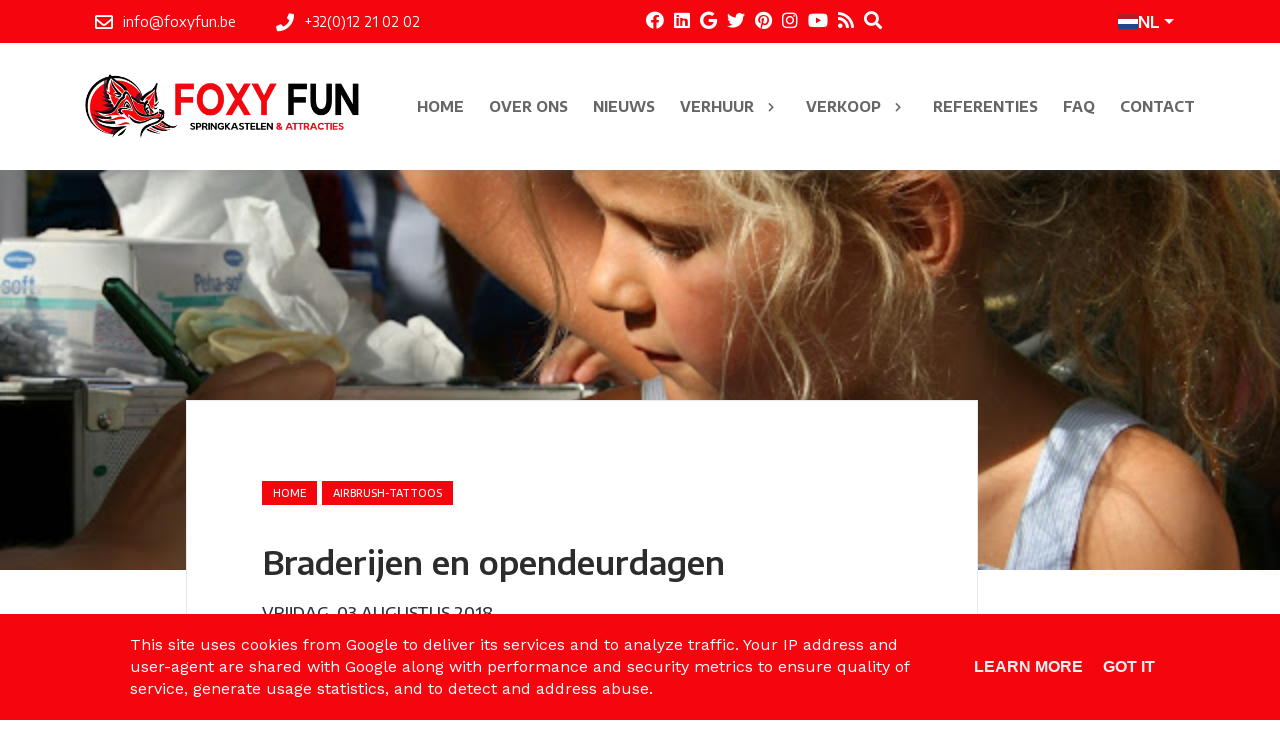

--- FILE ---
content_type: text/html; charset=UTF-8
request_url: https://www.foxyfun.be/2018/08/braderijen-en-opendeurdagen.html
body_size: 27490
content:
<!DOCTYPE html>
<html dir='ltr' lang='nl' xmlns='http://www.w3.org/1999/xhtml' xmlns:b='http://www.google.com/2005/gml/b' xmlns:data='http://www.google.com/2005/gml/data' xmlns:expr='http://www.google.com/2005/gml/expr'>
<head>
<!-- Google tag (gtag.js) -->
<script async='async' src='https://www.googletagmanager.com/gtag/js?id=G-PZLMJPC1W9'></script>
<script>
  window.dataLayer = window.dataLayer || [];
  function gtag(){dataLayer.push(arguments);}
  gtag('js', new Date());

  gtag('config', 'G-KLRLJBGN');
</script>
<!-- Google Tag Manager -->
<script>(function(w,d,s,l,i){w[l]=w[l]||[];w[l].push({'gtm.start':
new Date().getTime(),event:'gtm.js'});var f=d.getElementsByTagName(s)[0],
j=d.createElement(s),dl=l!='dataLayer'?'&l='+l:'';j.async=true;j.src=
'https://www.googletagmanager.com/gtm.js?id='+i+dl;f.parentNode.insertBefore(j,f);
})(window,document,'script','dataLayer','GTM-KLRLJBGN');</script>
<!-- End Google Tag Manager -->
<meta content='5dd99adb6f383bd7ba69154727998460' name='p:domain_verify'/>
<meta charset='utf-8'/>
<meta content='width=device-width, initial-scale=1, shrink-to-fit=no' name='viewport'/>
<title>Braderijen en opendeurdagen
|
Foxy Fun</title>
<meta content='blogger' name='generator'/>
<link href='https://www.foxyfun.be/favicon.ico' rel='icon' type='image/x-icon'/>
<link rel="alternate" type="application/atom+xml" title="Foxy Fun - Atom" href="https://www.foxyfun.be/feeds/posts/default" />
<link rel="alternate" type="application/rss+xml" title="Foxy Fun - RSS" href="https://www.foxyfun.be/feeds/posts/default?alt=rss" />
<link rel="service.post" type="application/atom+xml" title="Foxy Fun - Atom" href="https://www.blogger.com/feeds/2474355825600741107/posts/default" />

<link rel="alternate" type="application/atom+xml" title="Foxy Fun - Atom" href="https://www.foxyfun.be/feeds/1563837036071308861/comments/default" />
<link href='https://www.foxyfun.be/2018/08/braderijen-en-opendeurdagen.html' id='canonicalUrl' rel='canonical'/>
<meta content='Braderijen en opendeurdagen' name='description'/>
<link href='https://blogger.googleusercontent.com/img/b/R29vZ2xl/AVvXsEi3PXFgxugB6LOIkuHhFJ_F1fMEmRoC4EQMkiOYEWW55vZglV89l4C-FG78_hgvMZCsMl9BXE0UAIzrgCKzTlVyHA3PXykMIow9gsw0gp6-cOBM9R1taNxeG894xMGC76rHIX5-s9DeLQ/w1200-h630-p-k-no-nu/Airbrush_tattoos.JPG' rel='image_src'/>
<meta content='article' property='og:type'/>
<meta content='Foxy Fun' property='og:site_name'/>
<meta content='' property='fb:pages'/>
<meta content='https://www.foxyfun.be/2018/08/braderijen-en-opendeurdagen.html' property='og:url'/>
<meta content='1200' property='og:image:width'/>
<meta content='630' property='og:image:height'/>
<meta content='Braderijen en opendeurdagen | Foxy Fun' property='og:title'/>
<meta content='Braderijen en opendeurdagen' property='og:description'/>
<meta content='https://blogger.googleusercontent.com/img/b/R29vZ2xl/AVvXsEi3PXFgxugB6LOIkuHhFJ_F1fMEmRoC4EQMkiOYEWW55vZglV89l4C-FG78_hgvMZCsMl9BXE0UAIzrgCKzTlVyHA3PXykMIow9gsw0gp6-cOBM9R1taNxeG894xMGC76rHIX5-s9DeLQ/w1200-h630-p-k-no-nu/Airbrush_tattoos.JPG' property='og:image'/>
<meta content='summary' name='twitter:card'/>
<meta content='' name='twitter:site'/>
<meta content='' name='twitter:creator'/>
<meta content='https://www.foxyfun.be/2018/08/braderijen-en-opendeurdagen.html' name='twitter:url'/>
<meta content='Braderijen en opendeurdagen | Foxy Fun' name='twitter:title'/>
<meta content='Braderijen en opendeurdagen' name='twitter:description'/>
<meta content='https://blogger.googleusercontent.com/img/b/R29vZ2xl/AVvXsEi3PXFgxugB6LOIkuHhFJ_F1fMEmRoC4EQMkiOYEWW55vZglV89l4C-FG78_hgvMZCsMl9BXE0UAIzrgCKzTlVyHA3PXykMIow9gsw0gp6-cOBM9R1taNxeG894xMGC76rHIX5-s9DeLQ/w1200-h630-p-k-no-nu/Airbrush_tattoos.JPG' property='twitter:image'/>
<script>
        var disqus_shortname = '';
      </script>
<link href='https://fonts.googleapis.com/css?family=Work+Sans:400,400i,600,600i' id='selected-fonts' rel='stylesheet' type='text/css'/>
<link href='https://stackpath.bootstrapcdn.com/bootstrap/4.5.2/css/bootstrap.min.css' rel='stylesheet' type='text/css'/>
<link href='https://uptodatewebdesign.s3.eu-west-3.amazonaws.com/cdn/dist/v2/app.min.css' rel='stylesheet' type='text/css'/>
<link href='https://cdnjs.cloudflare.com/ajax/libs/fotorama/4.6.4/fotorama.min.css' rel='stylesheet' type='text/css'/>
<link href='https://uptodatewebdesign.s3.eu-west-3.amazonaws.com/cdn/css/utd-blogger-styles.css' rel='stylesheet' type='text/css'/>
<link href='//1.bp.blogspot.com' rel='dns-prefetch'/><link href='//28.2bp.blogspot.com' rel='dns-prefetch'/><link href='//3.bp.blogspot.com' rel='dns-prefetch'/><link href='//4.bp.blogspot.com' rel='dns-prefetch'/><link href='//www.blogger.com' rel='dns-prefetch'/><link href='//maxcdn.bootstrapcdn.com' rel='dns-prefetch'/><link href='//fonts.googleapis.com' rel='dns-prefetch'/><link href='//use.fontawesome.com' rel='dns-prefetch'/><link href='//ajax.googleapis.com' rel='dns-prefetch'/><link href='//resources.blogblog.com' rel='dns-prefetch'/><link href='//www.facebook.com' rel='dns-prefetch'/><link href='//plus.google.com' rel='dns-prefetch'/><link href='//twitter.com' rel='dns-prefetch'/>
<link href='//www.youtube.com' rel='dns-prefetch'/><link href='//feedburner.google.com' rel='dns-prefetch'/><link href='//www.pinterest.com' rel='dns-prefetch'/><link href='//www.linkedin.com' rel='dns-prefetch'/><link href='//www.behance.net' rel='dns-prefetch'/><link href='//feeds.feedburner.com' rel='dns-prefetch'/><link href='//github.com' rel='dns-prefetch'/><link href='//player.vimeo.com' rel='dns-prefetch'/><link href='//platform.twitter.com' rel='dns-prefetch'/><link href='//apis.google.com' rel='dns-prefetch'/><link href='//connect.facebook.net' rel='dns-prefetch'/><link href='//cdnjs.cloudflare.com' rel='dns-prefetch'/><link href='//www.google-analytics.com' rel='dns-prefetch'/><link href='//pagead2.googlesyndication.com' rel='dns-prefetch'/><link href='//googleads.g.doubleclick.net' rel='dns-prefetch'/><link href='//www.gstatic.com' rel='preconnect'/><link href='//www.googletagservices.com' rel='dns-prefetch'/><link href='//static.xx.fbcdn.net' rel='dns-prefetch'/><link href='//tpc.googlesyndication.com' rel='dns-prefetch'/><link href='//syndication.twitter.com' rel='dns-prefetch'/><link href='//w.sharethis.com' rel='dns-prefetch'/><link href='//edge.sharethis.com' rel='dns-prefetch'/><link href='//t.sharethis.com' rel='dns-prefetch'/>
<link href='//s7.addthis.com' rel='dns-prefetch'/>
<style>
          .popular-post-title{position:unset;background:0 0;padding:10px 0;font-weight:600;padding-bottom:0}.popular-post-title a{color:#000;text-shadow:unset;font-size:1.2rem;line-height:1.4}.popular-post{display:flex;align-items:flex-start;margin-bottom:.5rem;flex-direction:column;margin-bottom:30px;border-bottom:1px solid #d0d0d052!important;padding-bottom:20px}.popular-post-snippet{font-weight:400;overflow-wrap:anywhere}.popular-post-title a:hover{color:var(--body-link-hover)}.sidebar .widget{margin-bottom:20px;box-shadow:2px 2px 3px rgba(0,0,0,.05);background:#fff}.sidebar h3.title{font-weight:400;letter-spacing:1px;color:#333;-ms-box-shadow:0 3px 7px rgba(0,0,0,.07);-o-box-shadow:0 3px 7px rgba(0,0,0,.07);box-shadow:0 3px 7px rgba(0,0,0,.07);padding:15px 20px;margin:0;border-bottom:1px solid #eee;z-index:2;position:relative}.sidebar .widget-content{padding:20px}*{white-space:normal}#cookieChoiceInfo{background:var(--theme)!important;bottom:0!important;top:unset}.cookie-choices-info .cookie-choices-text{color:#fff!important;font-family:var(--body-font-family)!important}#main-content{min-height:400px}.nav-link{white-space:nowrap}.is-archive #posts,.post-static-header{display:none}.blog-post-container-sidebar,.blog-post-container-sidebar-extra{display:block;height:auto;align-self:flex-start;position:-webkit-sticky;position:sticky;top:80px}.is-archive .blog-post-container-sidebar,.is-archive .blog-post-container-sidebar-extra,.is-error .blog-post-container-sidebar,.is-error .blog-post-container-sidebar-extra,.is-homepage .blog-post-container-sidebar,.is-homepage .blog-post-container-sidebar-extra,.is-page .blog-post-container-sidebar,.is-page .blog-post-container-sidebar-extra,.is-search-default .blog-post-container-sidebar,.is-search-default .blog-post-container-sidebar-extra,.is-search-label .blog-post-container-sidebar,.is-search-label .blog-post-container-sidebar-extra,.is-search-query .blog-post-container-sidebar,.is-search-query .blog-post-container-sidebar-extra{display:none}.utd-post{min-height:300px;position:relative}.post{border-bottom:unset!important}.post-meta-item-author{display:none}.blog-wrapper-container{position:relative;z-index:2}.post-label-link{font-size:.85rem}.post-meta,.sidebar h3.title{font-size:1.4rem}section#page-title-top{position:relative;z-index:0}section#page-title-top::after{content:'';width:100%;height:50%;z-index:998;position:absolute;background:linear-gradient(transparent,#fff);bottom:0}.blog-post-container-sidebar,.blog-post-container-sidebar-extra{display:block;height:auto;align-self:flex-start;position:-webkit-sticky;position:sticky;top:100px}.is-archive .blog-post-container-sidebar,.is-archive .blog-post-container-sidebar-extra,.is-error .blog-post-container-sidebar,.is-error .blog-post-container-sidebar-extra,.is-homepage .blog-post-container-sidebar,.is-homepage .blog-post-container-sidebar-extra,.is-page .blog-post-container-sidebar,.is-page .blog-post-container-sidebar-extra,.is-search-default .blog-post-container-sidebar,.is-search-default .blog-post-container-sidebar-extra,.is-search-label .blog-post-container-sidebar,.is-search-label .blog-post-container-sidebar-extra,.is-search-query .blog-post-container-sidebar,.is-search-query .blog-post-container-sidebar-extra{display:none}.is-post .blog-post-container-content{overflow:hidden;grid-template-columns:minmax(300px,1fr)}.is-post .blog-post-container-sidebar,.is-post .blog-post-container-sidebar-extra{max-width:350px}.is-post .blog-wrapper-container{padding:30px}.is-post .blog-wrapper-container{grid-gap:20px}.is-post #main-content.sidebar-right .blog-wrapper-container{display:grid;grid-template-areas:"main sidebar-right";margin:0 auto;max-width:1100px;justify-content:space-between}.is-post #main-content.sidebar-right .blog-post-container-sidebar-extra{grid-area:sidebar-left;display:none}.is-post #main-content.sidebar-right .blog-post-container-content{grid-area:main;max-width:640px}.is-post #main-content.sidebar-right .blog-post-container-sidebar{grid-area:sidebar-right;display:block}.is-post #main-content.sidebar-right--offset #page-title-top{height:700px}.is-post #main-content.sidebar-right--offset .blog-wrapper-container{background:#fff;display:grid;grid-template-areas:"main sidebar-right";margin-top:-500px;margin-left:auto;margin-right:auto;max-width:1100px;justify-content:space-between}.is-post #main-content.sidebar-right--offset .blog-post-container-sidebar-extra{grid-area:sidebar-left;display:none}.is-post #main-content.sidebar-right--offset .blog-post-container-content{grid-area:main;max-width:640px}.is-post #main-content.sidebar-right--offset .blog-post-container-sidebar{grid-area:sidebar-right;display:block}.is-post #main-content.sidebar-left .blog-wrapper-container{display:grid;grid-template-areas:"sidebar-left main";margin:0 auto;max-width:1100px;justify-content:space-between}.is-post #main-content.sidebar-left .blog-post-container-sidebar-extra{grid-area:sidebar-left;display:block}.is-post #main-content.sidebar-left .blog-post-container-content{grid-area:main;max-width:640px}.is-post #main-content.sidebar-left .blog-post-container-sidebar{grid-area:sidebar-right;display:none}.is-post #main-content.sidebar-left--offset #page-title-top{height:700px}.is-post #main-content.sidebar-left--offset .blog-wrapper-container{background:#fff;display:grid;grid-template-areas:"sidebar-left main";margin-top:-500px;margin-left:auto;margin-right:auto;max-width:1100px;justify-content:space-between;grid-gap:30px}.is-post #main-content.sidebar-left--offset .blog-post-container-sidebar-extra{grid-area:sidebar-left;display:block}.is-post #main-content.sidebar-left--offset .blog-post-container-content{grid-area:main;max-width:640px}.is-post #main-content.sidebar-left--offset .blog-post-container-sidebar{grid-area:sidebar-right;display:none}.is-post #main-content.all-sidebar .blog-wrapper-container{display:grid;max-width:1300px;grid-template-areas:"sidebar-left main main main main sidebar-right";margin:0 auto}.is-post #main-content.all-sidebar .blog-post-container-sidebar-extra{grid-area:sidebar-left;display:block;max-width:300px}.is-post #main-content.all-sidebar .blog-post-container-content{grid-area:main}.is-post #main-content.all-sidebar .blog-post-container-sidebar{grid-area:sidebar-right;display:block;width:300px;max-width:300px}.is-post #main-content.all-sidebar--offset #page-title-top{height:700px}.is-post #main-content.all-sidebar--offset .blog-wrapper-container{background:#fff;display:grid;max-width:1300px;grid-template-areas:"sidebar-left main main main main sidebar-right";margin-top:-500px;margin-left:auto;margin-right:auto;grid-gap:30px}.is-post #main-content.all-sidebar--offset .blog-post-container-sidebar-extra{grid-area:sidebar-left;display:block;max-width:300px}.is-post #main-content.all-sidebar--offset .blog-post-container-content{grid-area:main}.is-post #main-content.all-sidebar--offset .blog-post-container-sidebar{grid-area:sidebar-right;display:block;max-width:300px}.is-post #main-content.full-top-page #page-title-top{height:700px}.is-post #main-content.full-top-page .blog-wrapper-container{display:grid;max-width:1200px;margin:0 auto}.is-post #main-content.full-top-page .blog-post-container-sidebar,.is-post #main-content.full-top-page .blog-post-container-sidebar-extra{display:none}.is-post #main-content.full-page-no-sidebar #page-title-top{position:fixed;top:0;padding:700px;width:100%}.is-post #main-content.full-page-no-sidebar #uptodate-blogpost{margin:0 auto}.is-post #main-content.full-page-no-sidebar .blog-post-container-content{margin:0 auto}.is-post #main-content.full-page-no-sidebar .blog-post-container-sidebar,.is-post #main-content.full-page-no-sidebar .blog-post-container-sidebar-extra{display:none}.is-post #main-content.full-page-no-sidebar .blog-wrapper-container{display:grid;max-width:1200px;margin:0 auto;margin-top:200px;background:#fff}.is-post #main-content.full-page-no-sidebar .blog-post-container-sidebar,.is-post #main-content.full-page-no-sidebar .blog-post-container-sidebar-extra{display:none}.is-post #main-content.full-page-no-sidebar--offset #page-title-top{height:700px}.is-post #main-content.full-page-no-sidebar--offset .blog-wrapper-container{background:#fff;display:grid;max-width:1200px;margin-top:-500px;margin-left:auto;margin-right:auto}.is-post #main-content.full-page-no-sidebar--offset .blog-wrapper-container .blog-post-container-sidebar,.is-post #main-content.full-page-no-sidebar--offset .blog-wrapper-container .blog-post-container-sidebar-extra{display:none}.is-post #main-content.header-center .post-single-header{display:flex;flex-direction:column;justify-content:center;align-items:center;text-align:center}.is-post #main-content.reverse .post-single-header{display:flex;flex-direction:column-reverse}.is-post #main-content.boxed-label .post-label-link{border:1px solid var(--theme);padding:5px 10px}.is-post #main-content.no-label .sharing-and-labels{display:none}.is-post #main-content.no-date .post-meta{display:none}.is-post #main-content.no-home-label .post-label-item-home{display:none}.is-post #main-content.with-author .post-meta-item:first-child::after{content:"|";padding-left:.5rem}.is-post #main-content.with-author .post-meta-item-author{display:block}.is-post #main-content.with-author .post-meta-item.post-meta-item-author::before{content:"Published By:"}.is-post #main-content.is-image-first .post-single-header img{width:100%;-o-object-fit:cover;object-fit:cover}@media only screen and (max-width:1200px){.is-post #main-content.full-page-no-sidebar .blog-wrapper-container{margin-top:unset}.is-post #main-content.full-page-no-sidebar .b-post-before-blog-full-image{display:none}.is-post #main-content.all-sidebar .blog-wrapper-container .blog-post-container-sidebar-extra,.is-post #main-content.all-sidebar--offset .blog-wrapper-container .blog-post-container-sidebar-extra{display:none}}@media only screen and (max-width:1120px){.is-post #main-content.all-sidebar .blog-wrapper-container,.is-post #main-content.all-sidebar--offset .blog-wrapper-container,.is-post #main-content.full-page-no-sidebar .blog-wrapper-container,.is-post #main-content.full-top-page .blog-wrapper-container,.is-post #main-content.sidebar-left .blog-wrapper-container,.is-post #main-content.sidebar-right .blog-wrapper-container,.is-post #main-content.sidebar-right--offset .blog-wrapper-container{margin-top:unset}.is-post #main-content.all-sidebar .b-post-before-blog-full-image,.is-post #main-content.all-sidebar--offset .b-post-before-blog-full-image,.is-post #main-content.full-page-no-sidebar .b-post-before-blog-full-image,.is-post #main-content.full-top-page .b-post-before-blog-full-image,.is-post #main-content.sidebar-left .b-post-before-blog-full-image,.is-post #main-content.sidebar-right .b-post-before-blog-full-image,.is-post #main-content.sidebar-right--offset .b-post-before-blog-full-image{display:none}.is-post #main-content.all-sidebar .blog-wrapper-container .blog-post-container-sidebar-extra,.is-post #main-content.all-sidebar--offset .blog-wrapper-container .blog-post-container-sidebar-extra{display:none}}@media only screen and (max-width:992px){.is-post #main-content.all-sidebar .blog-wrapper-container,.is-post #main-content.all-sidebar--offset .blog-wrapper-container,.is-post #main-content.full-page-no-sidebar .blog-wrapper-container,.is-post #main-content.full-top-page .blog-wrapper-container,.is-post #main-content.sidebar-left .blog-wrapper-container,.is-post #main-content.sidebar-right .blog-wrapper-container,.is-post #main-content.sidebar-right--offset .blog-wrapper-container{margin:0 auto;justify-content:center;padding-top:50px;margin-top:50px}.is-post .blog-post-container-sidebar,.is-post .blog-post-container-sidebar-extra{display:none!important}}@media only screen and (max-width:768px){.is-post .blog-post-container-content{margin:unset!important;margin-top:50px}.is-post .blog-wrapper-container{padding:20px;margin-top:unset!important}.is-post .blog-wrapper-container{grid-gap:unset}}@media only screen and (max-width:576px){.is-post .blog-wrapper-container{padding:15px}}.mw-960{max-width:960px!important}#utd-accordion .utd-accordion-item img{max-width:40%;height:auto;width:100%;float:right;margin-left:1rem;margin-bottom:1rem}#utd-accordion iframe{width:100%;max-height:360px}.utd-accordion-filter .btn{padding:.375rem .75rem!important;margin-bottom:.5rem}.container--offset{margin-left:auto!important;margin-right:auto!important}.bg-darkblue-gradient{background:#000;background:linear-gradient(0deg,#000 15%,#283658 100%)}.text-theme{color:var(--theme)!important}.text-theme-hover{color:var(--theme-hover)}.bg-theme{background:var(--theme)}.bg-theme-hover{background:var(--theme-hover)}@media only screen and (min-width:768px){.dropdown:hover .dropdown-menu{display:block;margin-top:0}#utd-accordion .utd-accordion-item img{max-width:100%;height:auto;width:100%;float:unset;margin-left:0;margin-bottom:0}}.dropdown,.dropleft,.dropright,.dropup{cursor:pointer}.dropdown-item.active,.dropdown-item:active{background-color:var(--theme)!important}.dropdown-item.hover,.dropdown-item:hover{background-color:var(--theme)!important;color:#fff!important}.t-center{text-align:center}.simple-pagination{padding-bottom:20px;margin-top:20px}.comments{margin-top:2em}.g-maps iframe{pointer-events:none}.is-archive .blog-post-container-content,.is-search-default .blog-post-container-content,.is-search-label .blog-post-container-content,.is-search-query .blog-post-container-content{padding-top:150px}@media only screen and (max-width:768px){.is-post #main-content.full-page-no-sidebar .blog-wrapper-container{margin-top:50px!important}.is-archive .blog-post-container-content,.is-search-default .blog-post-container-content,.is-search-label .blog-post-container-content,.is-search-query .blog-post-container-content{padding-top:50px}.is-post .blog-wrapper-container{grid-gap:unset!important}a.dropdown-toggle.nav-link{display:flex;justify-content:space-between;align-items:center}}.post-description{overflow-wrap:break-word}.utd-post--description-data{overflow-wrap:break-word}#uptodate-blogpost img{height:auto}.breadcrumb-item .post-label-link{border:none!important;padding:0!important}.blog-wrapper-container.no-sidebar .blog-post-container-sidebar,.blog-wrapper-container.no-sidebar .blog-post-container-sidebar-extra{display:none}.is-archive .blog-post-container-content,.is-search-default .blog-post-container-content,.is-search-label .blog-post-container-content,.is-search-query .blog-post-container-content{padding-top:100px;padding-bottom:100px}.gallery .is-post .card-view-container{line-height:0;-webkit-column-count:3;-webkit-column-gap:0;-moz-column-count:3;-moz-column-gap:0;column-count:3;-moz-column-gap:10px;column-gap:10px}@media (max-width:1200px){.gallery .is-post .card-view-container{-moz-column-count:3;column-count:3}}@media (max-width:1000px){.gallery .is-post .card-view-container{-moz-column-count:2;column-count:2}}@media (max-width:400px){.gallery .is-post .card-view-container{-moz-column-count:1;column-count:1}}.is-post #main-content.full-page-no-sidebar--offset #page-title-top{height:400px}.is-post #main-content.full-page-no-sidebar--offset .blog-wrapper-container{background:#fff;display:grid;max-width:1200px;margin-top:-500px;margin-left:auto;margin-right:auto}.is-post #main-content.full-page-no-sidebar--offset .blog-wrapper-container .blog-post-container-sidebar,.is-post #main-content.full-page-no-sidebar--offset .blog-wrapper-container .blog-post-container-sidebar-extra{display:none}.is-post #main-content.header-center .post-single-header{display:flex;flex-direction:column;justify-content:center;align-items:center;text-align:center}.is-post #main-content.reverse .post-single-header{display:flex;flex-direction:column-reverse}.is-post #main-content.boxed-label .post-label-link{border:1px solid var(--theme);padding:5px 10px}.is-post #main-content.no-label .sharing-and-labels{display:none}.is-post #main-content.no-date .post-meta{display:none}.is-post #main-content.no-home-label .post-label-item-home{display:none}.is-post #main-content.with-author .post-meta-item:first-child::after{content:"|";padding-left:.5rem}.is-post #main-content.with-author .post-meta-item-author{display:block}.is-post #main-content.with-author .post-meta-item.post-meta-item-author::before{content:"Published By:"}.is-post #main-content.is-image-first .post-single-header img{width:100%;-o-object-fit:cover;object-fit:cover}.breadcrumb{display:flex;flex-wrap:wrap;margin-top:0;margin-bottom:1rem;padding:.75rem 1rem;list-style:none;background-color:#f8f9fa;border-radius:.25rem}.breadcrumb:last-child{margin-bottom:0}.breadcrumb-item{color:#212529}.breadcrumb-item.active{color:#6c757d}.breadcrumb-item+.breadcrumb-item::before{display:inline-block;padding-right:.5rem;padding-left:.5rem;color:#6c757d;content:"/"}.breadcrumb-item.active+.breadcrumb-item.active::before{content:":"}.comments{margin-bottom:1rem;padding:.75rem;background-color:#f8f9fa;border:1px solid rgba(0,0,0,.125)}.comments:last-child{margin-bottom:0}.pager{display:flex;flex-wrap:wrap;justify-content:center;margin-bottom:1rem}.pager:last-child{margin-bottom:0}.pager-link{position:relative;display:block;padding:.5rem .75rem;font-weight:500;font-size:1rem;line-height:1.25;text-align:center;background-color:#fff;border:1px solid rgba(0,0,0,.125);border-radius:2rem;transition:all .25s}.pager-link:focus,.pager-link:hover{text-decoration:none;background-color:#f8f9fa;border-color:rgba(0,0,0,.125)}.pager-link.disabled{color:#6c757d;background-color:#fff;border-color:rgba(0,0,0,.125);pointer-events:none}.pager-link.pager-home{margin-right:.5rem;margin-left:.5rem}.post-body-typography img{max-width:100%;vertical-align:middle}.post-body-typography .tr-caption-container .tr-caption{padding-top:.25rem;color:#6c757d;font-size:90%}.post-body-typography table:not([class]){display:block;width:100%;max-width:100%;overflow-x:auto;background-color:transparent;border-collapse:collapse}.post-body-typography table:not([class]) caption{padding:.75rem 0 0;color:#6c757d;text-align:inherit;caption-side:bottom}.post-body-typography table:not([class]) td,.post-body-typography table:not([class]) th{padding:.75rem;vertical-align:top;border:1px solid rgba(0,0,0,.125)}.post-body-typography table:not([class]) th{text-align:inherit}.post-body-typography table:not([class]) thead th{vertical-align:bottom;border-bottom:2px solid rgba(0,0,0,.125)}.post-body-typography table:not([class]) tbody+tbody{border-top:2px solid rgba(0,0,0,.125)}.post-body-typography blockquote:not([class]){padding:.75rem 1rem;color:#212529;background-color:#f8f9fa;border-left:8px solid rgba(0,0,0,.125);border-radius:.25rem}.post-body-typography blockquote:not([class])>:first-child{margin-top:0!important}.post-body-typography blockquote:not([class])>:last-child{margin-bottom:0!important}.post-body-typography blockquote:not([class]) footer{display:block;color:#6c757d;font-size:90%}.post-body-typography blockquote:not([class]) footer::before{content:"\2014 \00A0"}.post-body-typography code{padding:.2em .4em;color:#ff3860;font-size:90%;word-break:break-word;background-color:#f8f9fa;border:0;border-radius:.25rem}.post-body-typography pre code{padding:0;color:inherit;font-size:inherit;word-break:inherit;background-color:transparent;border:0;border-radius:0}.post-body-typography pre:not([class]){display:block;padding:1rem;overflow:auto;color:#212529;font-size:90%;background-color:#f8f9fa;border-radius:.25rem}.post{position:relative}.post-title{margin-top:0;margin-bottom:1rem;font-weight:500;font-size:1.5rem;line-height:1.2}.post-title:last-child{margin-bottom:0}@media (min-width:768px){.post-title{font-size:2rem}}.post-snippet{margin-bottom:1rem;color:#6c757d}.post-snippet:last-child{margin-bottom:0}.post-snippet::after{display:block;clear:both;content:""}.post-meta{display:flex;flex-wrap:wrap;align-items:center;margin-top:0;margin-top:-1rem;margin-bottom:1rem;padding-left:0;list-style:none}.post-meta:last-child{margin-bottom:0}.post-meta-item{margin-top:.5rem}.post-meta-item:not(:last-child){margin-right:.5rem}.post-meta-prefix{color:#6c757d}.post-meta-text{color:#212529}.sharing-and-labels{display:flex;flex-wrap:nowrap;align-items:center;margin-right:-5px;margin-left:-5px}.sharing-and-labels:last-child{margin-bottom:0}.post-sharing-col{position:relative;flex:0 0 auto;width:auto;max-width:none;padding-right:5px;padding-left:5px}.post-label-col{position:relative;flex-basis:0;flex-grow:1;width:100%;max-width:100%;padding-right:5px;padding-left:5px;overflow:hidden}.post-sharing{position:relative;top:-1px;display:flex;flex-wrap:nowrap;align-items:center;padding:.25rem .75rem;overflow:hidden;color:#495057;font-weight:400;line-height:1.25;background-color:#f8f9fa;border-radius:.25rem;transition:all .25s}.post-sharing:hover{color:#212529;background-color:#f1f3f5}.post-sharing-icon{width:16px;height:16px}.post-sharing-icon:first-child{margin-right:.25rem}.post-sharing-icon:last-child{margin-left:.25rem}.post-sharing-icon path{fill:#495057}.post-sharing:focus .post-sharing-icon path,.post-sharing:hover .post-sharing-icon path{fill:#212529}.post-sharing-select{position:absolute;top:0;right:0;bottom:0;left:0;min-width:100%;min-height:100%;padding:0 .75rem;color:#495057;font-size:1rem;font-family:inherit;background-color:#fff;border:0;border-radius:.25rem;cursor:pointer;opacity:0;-webkit-appearance:none;-moz-appearance:none;appearance:none}.post-label{display:flex;flex-wrap:wrap;align-items:center;margin-top:0;margin-bottom:0;padding-left:0;white-space:nowrap;list-style:none}.post-label-item{margin-bottom:.5rem}.post-label-item:not(:last-child){margin-right:.5rem}.post-label-link{display:block;padding:.5rem .2rem;color:#6c757d;font-weight:500;line-height:1.25;white-space:nowrap;text-align:center;text-transform:uppercase;background-color:#fff;border:none;transition:all .25s}.post-label-link:focus,.post-label-link:hover{color:#212529;text-decoration:none;border-color:rgba(0,0,0,.125)}.post-label-nolabel{display:block;padding:.5rem .2rem;color:#6c757d;font-weight:500;line-height:1.25;white-space:nowrap;text-align:center;text-transform:uppercase;background-color:#fff;border:none;transition:all .25s;cursor:default}.post-single{position:relative}.post-single-header{margin-bottom:2rem}.post-single-title{font-weight:700;margin-bottom:1.5rem;margin-top:1rem}.post-single-title:last-child{margin-bottom:0}@media (max-width:768px){.post-single-title{font-size:2.7rem}}.post-single-body{margin-bottom:1rem;font-size:1.2rem;line-height:1.8;color:rgba(0,0,0,.8)}.post-single-body .featured-image{display:block;margin:0 auto;margin-bottom:1.5rem;width:100%}.post-single-body:last-child{margin-bottom:0}.post-single-body::after{display:block;clear:both;content:""}.post-static{position:relative}.post-static-header{margin-top:2rem;margin-bottom:2rem}.post-static-title{margin-top:0;margin-bottom:1rem;font-weight:500;font-size:1.5rem;line-height:1.2}.post-static-title:last-child{margin-bottom:0}@media (min-width:768px){.post-static-title{font-size:2rem}}.post-static-body{margin-bottom:1rem}.post-static-body:last-child{margin-bottom:0}.post-static-body::after{display:block;clear:both;content:""}.posts{margin-bottom:1rem}.posts:last-child{margin-bottom:0}.status-message{position:relative;margin-bottom:1rem;padding:.75rem 1.25rem;border:1px solid transparent;border-radius:.25rem}.status-message:last-child{margin-bottom:0}.status-message .search-label,.status-message .search-query{font-weight:700}.status-message-success{color:#155724;background-color:#d4edda;border-color:#c3e6cb}.status-message-danger{color:#721c24;background-color:#f8d7da;border-color:#f5c6cb}.preview-gadgets{position:fixed;top:0;right:0;bottom:0;left:0;z-index:1050;width:100%;height:100%;padding:1rem;overflow-y:auto;background-color:#f8f9fa}.preview-gadgets .preview-gadget{max-width:350px;margin-right:auto;margin-bottom:1rem;margin-left:auto}.preview-gadgets .preview-gadget:last-child{margin-bottom:0}.preview-gadgets .preview-gadget.preview-gadget-full-width{max-width:100%}.preview-gadgets .preview-gadget .widget{margin-bottom:1rem;padding:1rem;background-color:#fff;border-radius:.25rem;box-shadow:0 3px 8px 0 rgba(0,0,0,.03)}.preview-gadgets .preview-gadget .widget:last-child{margin-bottom:0}.preview-gadgets .preview-gadget .widget>h2,.preview-gadgets .preview-gadget .widget>h3,.preview-gadgets .preview-gadget .widget>h4,.preview-gadgets .preview-gadget .widget>h5,.preview-gadgets .preview-gadget .widget>h6,.preview-gadgets .preview-gadget>h2,.preview-gadgets .preview-gadget>h3,.preview-gadgets .preview-gadget>h4,.preview-gadgets .preview-gadget>h5,.preview-gadgets .preview-gadget>h6{margin-top:0;margin-bottom:1rem;font-weight:500;font-size:1.25rem;line-height:1.1}.preview-gadgets .preview-gadget .widget-content>:first-child{margin-top:0}.preview-gadgets .preview-gadget .widget-content>:last-child{margin-bottom:0}.archive-menu{display:block;width:100%;padding:.375rem 1.75rem .375rem .75rem;color:#495057;font-weight:400;font-size:1rem;font-family:inherit;line-height:1.5;background-color:#fff;background-image:url("data:image/svg+xml,%3csvg xmlns='http://www.w3.org/2000/svg' viewBox='0 0 4 5'%3e%3cpath fill='%23343a40' d='M2 0L0 2h4zm0 5L0 3h4z'/%3e%3c/svg%3e");background-repeat:no-repeat;background-position:right .75rem center;background-size:8px 10px;background-clip:padding-box;border:1px solid #ced4da;border-radius:.25rem;transition:border-color .15s ease-in-out,box-shadow .15s ease-in-out;-webkit-appearance:none;-moz-appearance:none;appearance:none}.archive-menu:focus{color:#495057;background-color:#fff;border-color:#80bdff;outline:0;box-shadow:0 0 0 .2rem rgba(0,123,255,.25)}.archive-flat{margin-top:0;margin-bottom:0;padding-left:0;list-style:none}.archive-flat-count{color:#6c757d;font-size:90%}.archive-hierarchy-first,.archive-hierarchy-second,.archive-hierarchy-third{margin-top:0;margin-bottom:0;list-style:none}.archive-hierarchy-first{padding-left:0}.archive-hierarchy-second{padding-left:2rem}.archive-hierarchy-third{padding-left:2rem}.archive-hierarchy-details{display:block}.archive-hierarchy-summary{display:list-item;outline:0;cursor:default}.archive-hierarchy-count{color:#6c757d;font-size:90%}.search-form-row{display:flex;flex-wrap:nowrap;margin-right:-5px;margin-left:-5px}.search-form-col{position:relative;flex-basis:0;flex-grow:1;width:100%;max-width:100%;padding-right:5px;padding-left:5px}.search-form-col-auto{position:relative;flex:0 0 auto;width:auto;max-width:none;padding-right:5px;padding-left:5px}.search-form-input{display:block;width:100%;padding:.375rem .75rem;color:#495057;font-weight:400;font-size:1rem;font-family:inherit;line-height:1.5;background-color:#fff;background-clip:padding-box;border:1px solid #ced4da;border-radius:.25rem;transition:border-color .15s ease-in-out,box-shadow .15s ease-in-out}.search-form-input::-webkit-input-placeholder{color:#6c757d;opacity:1}.search-form-input::-moz-placeholder{color:#6c757d;opacity:1}.search-form-input:-ms-input-placeholder{color:#6c757d;opacity:1}.search-form-input::-ms-input-placeholder{color:#6c757d;opacity:1}.search-form-input::placeholder{color:#6c757d;opacity:1}.search-form-input:focus{color:#495057;background-color:#fff;border-color:#80bdff;outline:0;box-shadow:0 0 0 .2rem rgba(0,123,255,.25)}.search-form-input:focus::-webkit-input-placeholder{color:#6c757d;opacity:1}.search-form-input:focus::-moz-placeholder{color:#6c757d;opacity:1}.search-form-input:focus:-ms-input-placeholder{color:#6c757d;opacity:1}.search-form-input:focus::-ms-input-placeholder{color:#6c757d;opacity:1}.search-form-input:focus::placeholder{color:#6c757d;opacity:1}.search-form-submit{display:block;padding:.375rem .75rem;color:#fff;font-weight:400;font-size:1rem;font-family:inherit;line-height:1.5;white-space:nowrap;text-align:center;background-color:#007bff;border:1px solid #0075f2;border-radius:.25rem;cursor:pointer;transition:color .15s ease-in-out,background-color .15s ease-in-out,border-color .15s ease-in-out,box-shadow .15s ease-in-out;-webkit-user-select:none;-moz-user-select:none;-ms-user-select:none;user-select:none}.search-form-submit:hover{color:#fff;background-color:#0069d9;border-color:#0062cc}.search-form-submit:focus{outline:0;box-shadow:0 0 0 .2rem rgba(0,123,255,.5)}.search-form-submit:active{color:#fff;background-color:#0056b3;border-color:#0050a6}.contact-form-group{margin-bottom:1rem}.contact-form-group label{display:inline-block;margin-bottom:.5rem}.contact-form-email,.contact-form-email-message,.contact-form-name{display:block;width:100%;padding:.375rem .75rem;color:#495057;font-weight:400;font-size:1rem;font-family:inherit;line-height:1.5;background-color:#fff;background-clip:padding-box;border:1px solid #ced4da;border-radius:.25rem;transition:border-color .15s ease-in-out,box-shadow .15s ease-in-out}.contact-form-email-message::-webkit-input-placeholder,.contact-form-email::-webkit-input-placeholder,.contact-form-name::-webkit-input-placeholder{color:#6c757d;opacity:1}.contact-form-email-message::-moz-placeholder,.contact-form-email::-moz-placeholder,.contact-form-name::-moz-placeholder{color:#6c757d;opacity:1}.contact-form-email-message:-ms-input-placeholder,.contact-form-email:-ms-input-placeholder,.contact-form-name:-ms-input-placeholder{color:#6c757d;opacity:1}.contact-form-email-message::-ms-input-placeholder,.contact-form-email::-ms-input-placeholder,.contact-form-name::-ms-input-placeholder{color:#6c757d;opacity:1}.contact-form-email-message::placeholder,.contact-form-email::placeholder,.contact-form-name::placeholder{color:#6c757d;opacity:1}.contact-form-email-message:focus,.contact-form-email:focus,.contact-form-name:focus{color:#495057;background-color:#fff;border-color:#71dd8a;outline:0;box-shadow:0 0 0 .2rem rgba(40,167,69,.25)}.contact-form-email-message:focus::-webkit-input-placeholder,.contact-form-email:focus::-webkit-input-placeholder,.contact-form-name:focus::-webkit-input-placeholder{color:#6c757d;opacity:1}.contact-form-email-message:focus::-moz-placeholder,.contact-form-email:focus::-moz-placeholder,.contact-form-name:focus::-moz-placeholder{color:#6c757d;opacity:1}.contact-form-email-message:focus:-ms-input-placeholder,.contact-form-email:focus:-ms-input-placeholder,.contact-form-name:focus:-ms-input-placeholder{color:#6c757d;opacity:1}.contact-form-email-message:focus::-ms-input-placeholder,.contact-form-email:focus::-ms-input-placeholder,.contact-form-name:focus::-ms-input-placeholder{color:#6c757d;opacity:1}.contact-form-email-message:focus::placeholder,.contact-form-email:focus::placeholder,.contact-form-name:focus::placeholder{color:#6c757d;opacity:1}.contact-form-email-message{overflow:auto;resize:vertical}.contact-form-button-submit{display:inline-block;padding:.375rem .75rem;color:#fff;font-weight:400;font-size:1rem;font-family:inherit;line-height:1.5;white-space:nowrap;text-align:center;vertical-align:middle;background-color:#28a745;border:1px solid #269d41;border-radius:.25rem;cursor:pointer;transition:color .15s ease-in-out,background-color .15s ease-in-out,border-color .15s ease-in-out,box-shadow .15s ease-in-out;-webkit-user-select:none;-moz-user-select:none;-ms-user-select:none;user-select:none}.contact-form-button-submit:hover{color:#fff;background-color:#218838;border-color:#1e7e34}.contact-form-button-submit:focus{outline:0;box-shadow:0 0 0 .2rem rgba(40,167,69,.5)}.contact-form-button-submit:active{color:#fff;background-color:#19692c;border-color:#175f27}.contact-form-error-message,.contact-form-success-message{display:none}.contact-form-error-message-with-border,.contact-form-success-message-with-border{position:relative;display:block;margin-top:1rem;padding:.75rem 1.25rem;border:1px solid transparent;border-radius:.25rem}.contact-form-success-message-with-border{color:#5ca43f;background-color:#dff0d8;border-color:#d7eccf}.contact-form-error-message-with-border{padding-right:4rem;color:#a84242;background-color:#f2dede;border-color:#eed5d5}.contact-form-error-message-with-border .contact-form-cross{position:absolute;top:0;right:0;padding:1.125rem 1.25rem}.featured-post-image{width:100%;max-width:100%;height:auto;vertical-align:middle;border-radius:.25rem}.featured-post-title{margin-top:0;margin-bottom:0;font-size:1.25rem;line-height:1.1}.featured-post-spacer{height:0;margin-top:.75rem}.follow-by-email-form-input{display:block;width:100%;padding:.375rem .75rem;color:#495057;font-weight:400;font-size:1rem;font-family:inherit;line-height:1.5;background-color:#fff;background-clip:padding-box;border:1px solid #ced4da;border-radius:.25rem;transition:border-color .15s ease-in-out,box-shadow .15s ease-in-out}.follow-by-email-form-input::-webkit-input-placeholder{color:#6c757d;opacity:1}.follow-by-email-form-input::-moz-placeholder{color:#6c757d;opacity:1}.follow-by-email-form-input:-ms-input-placeholder{color:#6c757d;opacity:1}.follow-by-email-form-input::-ms-input-placeholder{color:#6c757d;opacity:1}.follow-by-email-form-input::placeholder{color:#6c757d;opacity:1}.follow-by-email-form-input:focus{color:#495057;background-color:#fff;border-color:#ffe187;outline:0;box-shadow:0 0 0 .2rem rgba(255,193,7,.25)}.follow-by-email-form-input:focus::-webkit-input-placeholder{color:#6c757d;opacity:1}.follow-by-email-form-input:focus::-moz-placeholder{color:#6c757d;opacity:1}.follow-by-email-form-input:focus:-ms-input-placeholder{color:#6c757d;opacity:1}.follow-by-email-form-input:focus::-ms-input-placeholder{color:#6c757d;opacity:1}.follow-by-email-form-input:focus::placeholder{color:#6c757d;opacity:1}.follow-by-email-form-submit{display:block;width:100%;margin-top:1rem;padding:.375rem .75rem;overflow:hidden;color:#212529;font-weight:400;font-size:1rem;font-family:inherit;line-height:1.5;white-space:nowrap;text-align:center;text-overflow:ellipsis;background-color:#ffc107;border:1px solid #f9bb00;border-radius:.25rem;cursor:pointer;transition:color .15s ease-in-out,background-color .15s ease-in-out,border-color .15s ease-in-out,box-shadow .15s ease-in-out;-webkit-user-select:none;-moz-user-select:none;-ms-user-select:none;user-select:none}.follow-by-email-form-submit:hover{color:#212529;background-color:#e0a800;border-color:#d39e00}.follow-by-email-form-submit:focus{outline:0;box-shadow:0 0 0 .2rem rgba(255,193,7,.5)}.follow-by-email-form-submit:active{color:#212529;background-color:#ba8b00;border-color:#ad8200}.page-header{position:relative;display:flex;flex-direction:column;flex-wrap:wrap;justify-content:center;min-height:350px;padding-top:4rem;padding-bottom:4rem;text-align:center;background-color:#343a40}.page-header.image-placement-replace.has-image img{max-width:100%;height:auto;vertical-align:middle}.page-header.image-placement-before-description.has-image img{max-width:100%;height:auto;margin-bottom:1rem;vertical-align:middle}.page-header.image-placement-behind{background-repeat:no-repeat;background-position:center;background-size:cover}.page-header.image-placement-behind.has-image{z-index:1}.page-header.image-placement-behind.has-image::before{position:absolute;top:0;right:0;bottom:0;left:0;z-index:-1;background-image:linear-gradient(rgba(0,0,0,.25),rgba(0,0,0,.25));content:""}.page-header-title{margin-top:0;margin-bottom:1rem;font-weight:700;font-size:2.5rem;line-height:1.1}@media (min-width:768px){.page-header-title{font-size:3.5rem}}.page-header-title-link{color:#fff;text-decoration:none}.page-header-title-link:hover{color:#fff;text-decoration:none}.page-header-description{max-width:700px;margin:0 auto;color:#fff;font-weight:300;font-size:1.25rem;line-height:1.3}.g-image{margin:0}.g-image-img{width:100%;max-width:100%;height:auto;vertical-align:middle;border-radius:.25rem}.g-image-caption{margin-top:.5rem;margin-bottom:0;color:#6c757d}.label-list{display:flex;flex-direction:column}.label-list-link{position:relative;display:flex;align-items:center;justify-content:space-between;width:100%;margin-bottom:-1px;padding:.5rem 1rem;color:#495057;background-color:#fff;border:1px solid rgba(0,0,0,.125);transition:all .25s}.label-list-link:first-child{border-top-left-radius:.25rem;border-top-right-radius:.25rem}.label-list-link:last-child{margin-bottom:0;border-bottom-right-radius:.25rem;border-bottom-left-radius:.25rem}.label-list-link:focus,.label-list-link:hover{z-index:1;color:#495057;text-decoration:none;background-color:#f8f9fa;border-color:rgba(0,0,0,.125)}.label-list-link:active{z-index:3;background-color:#f1f3f5;border-color:rgba(0,0,0,.125)}.label-list-link.active{z-index:2;color:#212529;font-weight:500;background-color:#f8f9fa;border-color:rgba(0,0,0,.125)}.label-list-count{display:inline-block;margin-left:.5rem;padding:.25em .6em;color:#fff;font-weight:700;font-size:75%;line-height:1;white-space:nowrap;text-align:center;vertical-align:baseline;background-color:#6c757d;border-radius:10rem}.active>.label-list-count{color:#fff;background-color:#495057}.label-cloud{display:flex;flex-wrap:wrap;margin-top:-.5rem!important;margin-bottom:0;padding-left:0;list-style:none}.label-cloud-item{margin-top:.5rem}.label-cloud-item:not(:last-child){margin-right:.5rem}.label-cloud-link{display:block;padding:.25rem .5rem;color:#495057;font-weight:400;font-size:.875rem;line-height:1.25;white-space:nowrap;text-align:center;background-color:#fff;border:1px solid rgba(0,0,0,.125);border-radius:.25rem;transition:all .25s}.label-cloud-link:focus,.label-cloud-link:hover{color:#495057;text-decoration:none;background-color:#f8f9fa;border-color:rgba(0,0,0,.125)}.label-cloud-link:active{background-color:#f1f3f5;border-color:rgba(0,0,0,.125)}.label-cloud-link.active{color:#212529;font-weight:500;background-color:#f8f9fa;border-color:rgba(0,0,0,.125)}.label-cloud-count{position:relative;top:-1px;display:inline-block;margin-left:.4em;padding:.25em .4em;color:#fff;font-weight:700;font-size:75%;line-height:1;white-space:nowrap;text-align:center;vertical-align:baseline;background-color:#6c757d;border-radius:.25rem}.active>.label-cloud-count{color:#fff;background-color:#495057}.linklist{margin-top:0;margin-bottom:0;padding-left:0;list-style:inside}.pagelist{margin-top:0;margin-bottom:0;padding-left:0;list-style:inside}.popular-posts{text-align:left}.popular-posts>a{width:100%;position:relative}.popular-post{display:flex;align-items:flex-start;margin-bottom:.5rem;flex-direction:column;margin-bottom:20px}.popular-post:last-child{margin-bottom:0}.popular-post>a{margin-right:0;width:100%;position:relative}.popular-post .popular-post-image-container{position:relative;width:100%;margin-bottom:10px}.popular-post .popular-post-image-container:hover{a-color:#fff}.popular-post-image{width:100%;height:100%;-o-object-fit:cover;object-fit:cover}.popular-post-content{flex:1}.popular-post-content.has-image{min-width:100px}.popular-post-content.has-image.has-snippet{min-width:160px}.popular-post-title{margin-top:0;margin-bottom:0;font-size:1rem;position:absolute;bottom:0;font-size:20px;font-weight:400;padding:10px;width:100%;background:linear-gradient(to bottom,rgba(255,255,255,0),rgba(0,0,0,.75))}.popular-post-title a{color:#fff;text-shadow:1px 1px 0 #000}.popular-post-title a:hover{color:#fff}.popular-post-meta{margin-top:0;margin-bottom:.25rem;padding-left:0;font-size:.875rem;list-style:none}.popular-post-meta:last-child{margin-bottom:0}.popular-post-meta-item{display:inline-block}.popular-post-meta-item:not(:last-child){margin-right:.5rem}.popular-post-meta-text{color:#6c757d}.profile{margin-bottom:1rem;text-align:center;background-color:#f8f9fa;border-radius:.25rem}.profile:last-child{margin-bottom:0}.profile-header{height:100px;background-color:#868e96;border-top-left-radius:.25rem;border-top-right-radius:.25rem}.profile-avatar{position:relative;top:-50px;margin-bottom:-50px}.profile-image{width:100px;max-width:100px;height:100px;max-height:100px;vertical-align:middle;border:5px solid rgba(255,255,255,.5);border-radius:50%}.profile-image.profile-default-avatar{display:inline-flex;align-items:center;justify-content:center;margin:0 auto;color:#fff;font-weight:700;font-size:4rem;line-height:0;text-transform:uppercase;background-color:#ff5722}.profile-body{padding:.25rem 1rem 1rem}.profile-block{margin-bottom:.5rem;line-height:1}.profile-block:last-child{margin-bottom:0}.profile-name{display:inline-block;color:#212529;font-weight:700;font-size:1rem;line-height:1.2;text-decoration:none}.profile-name:focus,.profile-name:hover{color:#212529;text-decoration:none}.profile-text{color:#495057;font-weight:400;font-size:.875rem;line-height:1.3}.textlist{margin-top:0;margin-bottom:0;padding-left:0;list-style:inside}
        </style>
<style id='style-theme-override'>h1 {
                font-family: 'Work Sans', serif;
                font-weight: 700;
                font-size: 50px;
                color: #333333;
              }h2 {
                font-family: 'Work Sans', serif;
                font-weight: 700;
                font-size: 35px;
                color: #333333;
              }h3 {
                font-family: 'Work Sans', serif;
                font-weight: 600;
                font-size: 20px;
                color: #333333;
              }h4 {
                font-family: 'Work Sans', serif;
                font-weight: inherit;
                font-size: 16px;
                color: #000000;
              }h5 {
                font-family: 'Work Sans', serif;
                font-weight: inherit;
                font-size: 16px;
                color: #000000;
              }h6 {
                font-family: 'Work Sans', serif;
                font-weight: inherit;
                font-size: 14px;
                color: #000000;
              }#primary-menu {
          background-color: #F5050E;
        }#sub-footer {
          background-color: #F5050E;
        }:root {
  
          --body-font-family: 'Work Sans', serif;
          --body-font-color: #666666;
          --body-font-size: 16px;
          --body-link: #F5050E;
          --body-link-hover: #F25D62;
          --body-line-height: 1.7em;
        
        --menu-font-size: 16px;
        --menu-icon-color: ;
        --menu-font-family: Work Sans;
        --menu-color: #000000;
        --menu-hover-link: ;
        --menu-hover-card:  ;
        --menu-text-transform: normal;
        
          --footer-font-family: 'Work Sans', serif;
          --footer-color: #000000;
          --footer-icon: #F5050E;
          --footer-font-size: 16px;
          --footer-link: #F5050E;
          --footer-link-hover: #F25D62;
          --footer-line-height: 1.5em;
        
        --page-title-color: #000000
        --page-title-font-size: 16px;
        --page-title-font-family: Work Sans;
        --page-title-line-height: 1.5;
        --page-title-link: #F5050E;
        --page-title-hover: v#F25D62;
        
          --sub-footer-font-family: 'Work Sans', serif;
          --sub-footer-color: #000000;
          --sub-footer-icon: ;
          --sub-footer-font-size: 16px;
          --sub-footer-link: ;
          --sub-footer-link-hover: ;
          --sub-footer-line-height: 1.5em;
        
        --topbar-font-size: 16px;
        --topbar-icon-color: #F5050E;
        --topbar-font-family: Work Sans;
        --topbar-color: #000000;
        
    --container-max-width: 1200px;
    
      --theme: #F5050E;
    
    --block-padding: 7rem;
    
    --theme-hover: #F25D62;
    </style>
<style id='pages-style-override'></style>
<script id='pages-script-override'>var UTD_PAGES_CONFIG  = [{"elementId":"HTML1","config":{"alwaysShow":true,"inclusions":[],"structureId":"header","showOnMobile":true,"showOnlyThis":false,"showOnDesktop":true,"showWithOtherElements":true},"isBlog":false},{"elementId":"HTML2","config":{"alwaysShow":true,"inclusions":[],"structureId":"footer","showOnMobile":true,"showOnlyThis":false,"showOnDesktop":true},"isBlog":false},{"elementId":"HTML3","config":{"alwaysShow":true,"inclusions":[],"structureId":"after-blog","showOnMobile":true,"showOnlyThis":false,"showOnDesktop":true},"isBlog":true},{"elementId":"HTML5","config":{"alwaysShow":true,"inclusions":[],"structureId":"header","showOnMobile":true,"showOnlyThis":false,"showOnDesktop":true,"showWithOtherElements":true},"isBlog":false}];</script>
<style id='page-skin-1' type='text/css'><!--
/* ==========================================================================
Theme details
========================================================================== */
/*!
* Name            : UTD Theme
* Version         : 1.0
* Date            : January 22, 2019
* Homepage        : https://www.uptodatewebdesign.com
* Author          : UP-TO-DATE Web Design
* Author URL      : https://www.updatewebdesign.com
*/
/* ==========================================================================
Variables
==========================================================================
*/

--></style>
<link href='https://www.blogger.com/dyn-css/authorization.css?targetBlogID=2474355825600741107&amp;zx=8810280c-3daf-4f2a-a130-d073be947817' media='none' onload='if(media!=&#39;all&#39;)media=&#39;all&#39;' rel='stylesheet'/><noscript><link href='https://www.blogger.com/dyn-css/authorization.css?targetBlogID=2474355825600741107&amp;zx=8810280c-3daf-4f2a-a130-d073be947817' rel='stylesheet'/></noscript>
<meta name='google-adsense-platform-account' content='ca-host-pub-1556223355139109'/>
<meta name='google-adsense-platform-domain' content='blogspot.com'/>

<script type="text/javascript" language="javascript">
  // Supply ads personalization default for EEA readers
  // See https://www.blogger.com/go/adspersonalization
  adsbygoogle = window.adsbygoogle || [];
  if (typeof adsbygoogle.requestNonPersonalizedAds === 'undefined') {
    adsbygoogle.requestNonPersonalizedAds = 1;
  }
</script>


</head>
<body class='stretched'>
<!-- Google Tag Manager (noscript) -->
<noscript><iframe height='0' src='https://www.googletagmanager.com/ns.html?id=GTM-KLRLJBGN' style='display:none;visibility:hidden' width='0'></iframe></noscript>
<!-- End Google Tag Manager (noscript) -->
<div class='utd-theme '>
<script>
 var currentBloggerPageId = "<!--Can't find substitution for tag [view.pageId]-->";
</script>
<script type='text/javascript'>
//<![CDATA[
function addStyle(e){var t=document.createElement("style");t.type="text/css",t.styleSheet?t.styleSheet.cssText=e:t.appendChild(document.createTextNode(e)),document.getElementsByTagName("head")[0].appendChild(t)}function renderSections(){let e="",t={};if(UTD_PAGES_CONFIG.map(n=>{let l=n.config.structureId;t[l]||(t[l]=[]),t[l].push(n),n.config.alwaysShow?e+=`# { display: block; }`:e+=`# { display: none; }`}),currentBloggerPageId.length<=25){let n=`page-`;document.getElementsByClassName("utd-theme")[0].classList.add(n);for(let l in t){let d=t[l],o=[];for(let e of d)o.push(e.elementId);for(let t of d){let l=!0;t.config.inclusions.length>0&&t.config.inclusions.map(d=>{d.pageId==currentBloggerPageId&&(l=!1,e+=`. # { display: block; }`)}),t.config.showOnlyThis&&!l&&o.map(l=>{l!=t.elementId&&(e+=`. # { display: none; }`)})}}}addStyle(e)}renderSections();

//]]>
</script>
<div id='back-to-top-anchor'></div>
<div class='blog-reading-progress-bar'></div>
<div class='b-section-header-admin section' id='b-section-header-admin' name='Header Admin Code'><div class='widget HTML' data-version='2' id='HTML6'><div class='widget-content'><link rel="preconnect" href="https://fonts.googleapis.com" />
<link rel="preconnect" href="https://fonts.gstatic.com" crossorigin />
<link href="https://fonts.googleapis.com/css2?family=Encode+Sans+Semi+Expanded:wght@100;200;300;400;500;600;700;800;900&amp;display=swap" rel="stylesheet" />
<style>
	:root {
  	--trans-black: rgba(0,0,0,0.7);
  	--light-theme: #f5bec0;
  	--flat-black: #212121;
  }
  
  body, .text-body {
  	color: var(--body-font-color);
  	font-family: 'Encode Sans Semi Expanded', sans-serif;
  }
  
  /* LANGUAGE BUTTON */
 	.lang-icon {
  	margin-bottom: 0.1rem;
  }
  
  a.dropdown-toggle, a.dropdown-item {
    display: flex;
    align-items: center;
    column-gap: 0.5rem;
  }
  
  .btn.dropdown-toggle {
 		color: #fff;
  	padding: 0 1rem !important;
  }
  
  .lang-dropdown .dropdown-menu a {
  	color: var(--body-font-color) !important;
  }
  
  .lang-dropdown img {
    width: 20px;
	}
  
  .lang-dropdown .dropdown-menu a:hover {
  	color: var(--white) !important;
  }
  
  .dropdown:hover .dropdown-menu {
    display: block;
    margin-top: 0;
	}
  
  /* CLASSES */
  .bg-trans-black {
  	background-color: var(--trans-black);
  }
  
  .btn-theme, .post--2-col.post--mirror-style .post__read-more a, #izks3, .post--3-col.post--inner-style .post__read-more a, .post--grid-list-style .post__read-more a, .post--outer-style .post__read-more a, 
  .post--card-style .post__read-more a, .post--1-col.post--vertical-list-style .post__read-more a {
  	background-color: var(--theme);
  	padding: 1.5rem 2.5rem;
  	font-size: 1.4rem;
  	font-weight: bold;
  	text-transform: uppercase;
  	border-radius: 50px;
  	border: 0;
  	color: var(--white);
  }
  
  .btn-theme:hover, .post--2-col.post--mirror-style .post__read-more a:hover, #izks3:hover, .post--3-col.post--inner-style .post__read-more a:hover, .post--grid-list-style .post__read-more a:hover, .post--outer-style .post__read-more a:hover, 
  .post--card-style .post__read-more a:hover, .post--1-col.post--vertical-list-style .post__read-more a:hover {
  	background-color: var(--flat-black);
  	padding: 1.5rem 2.5rem;
  	font-size: 1.4rem;
  	font-weight: bold;
  	text-transform: uppercase;
  	border-radius: 50px;
  	border: 0;
  	color: var(--white);
  }
  
 	.post--2-col.post--mirror-style .post__read-more a p, .post--3-col.post--inner-style .post__read-more a p, .post--grid-list-style .post__read-more a p, .post--outer-style .post__read-more a p,
  .post--card-style .post__read-more a p, .post--1-col.post--vertical-list-style .post__read-more a p {
  	line-height: normal;
  	font-size: 1.4rem;
  }
  
  .usp {
    grid-gap: 0;
    display: -ms-flexbox;
    display: flex;
    -ms-flex-direction: column;
    flex-direction: column;
    -ms-flex-align: start;
    align-items: flex-start;
    justify-content: space-between;
	}
  
  .usp .img-fill {
  	position: inherit;
  }
  
  /* HEADER */
  .header-main {
  	box-shadow: 2px 5px 11px -5px hsl(0deg 0% 53% / 35%);
  }
  
  .sub-header__container {
  	padding: 0.8rem 2.5rem;
  }
  
  .utd-header-nav__link p span {
  	font-weight: bold;
  	color: var(--body-font-color);
  	text-transform: uppercase;
    font-size: 1.4rem;
  	white-space: nowrap;
  }
  
  .utd-header-nav-sub__link {
  	color: #888888;
  	font-weight: bold;
  	text-transform: uppercase;
    font-size: 1.4rem;
  }
  
  .utd-header-nav__link:hover p span, .utd-header-nav-sub__link:hover, .utd-header-nav__item--with-sub:hover .utd-header-nav__link p span, .utd-header-nav__item--with-sub:hover .utd-header-nav__link i {
  	color: #333333;
  }
  
  .utd-header-nav__link.active p span, .utd-header-nav__link.active i, .utd-header-nav-sub__link.active {
  	color: var(--theme);
  }
  
  .sub-header--dark .sub-header__email-link:hover, .sub-header--dark .sub-header__phone-link:hover, .sub-header--dark .sub-header__social-link:hover {
    color: var(--light-theme);
	}
  
  /* BODY */
  h1, h2, h3, h4 {
  	font-family: 'Encode Sans Semi Expanded', sans-serif;
  	font-weight: bold;
  }
  
  .pages-bottom .with-overlay-5>div {
  	z-index: inherit;
  }
  
  .with-overlay-5 {
  	color: inherit;
  }
  
  #faq-container .utd-accordion-filter-btn.btn {
  	font-size: 1.6rem;
  	text-transform: capitalize;
  }
  
  .with-overlay-3:after {
    content: "";
    position: absolute;
    top: 0;
    right: 0;
    bottom: 0;
    left: 0;
    background: rgba(0,0,0,.3);
    z-index: 0;
	}
  
  .with-overlay-3 .container, .with-overlay-3>div {
    position: relative;
    z-index: 2;
	}
  
  .card-header {
  	background-color: rgb(235 235 235);
  }
  
  .verhuur a:hover .with-triangle, .verhuur a:hover .with-triangle:before {
  	background-color: var(--theme) !important;
  }
  
  .post.post--template.post--tiles-new-style-14 .post__date-container { 
  	display : flex; 
  } 
  
  #uptodate-blogpost h1 {
  	font-weight: bold;
  }
  
  .referenties .post--3-col.post--inner-style .post__meta {
  	display: none;
  }
  
  .post--3-col.post--inner-style .post__title {
  	text-align: center;
  }
  
  .post--3-col.post--inner-style .post__title-container:hover {
  	background-color: var(--theme);
  }
  
  /* FOOTER */
  .footer-link::before {
  	content: "\2022";
  	color: var(--body-font-color);
  	display: inline-block; 
    width: 1em;
    margin-left: -1em;
  }
  
  .main-footer__header {
  	color: var(--body-font-color) !important;
  	font-weight: bold !important;
  	text-transform: uppercase !important;
  	border-bottom: 1px solid rgba(0, 0, 0, 0.1) !important;
  }
  
  .social-footer-item {
  	color: var(--theme) !important;
  }
  
  .social a:hover .social-footer-item {
  	color: var(--theme-hover) !important;
  }
  
  .social-footer-item.social-icon {
  	font-size: 20px !important;
  }
  
  .footer__contact:not(:last-child) {
  	margin-bottom: 2rem;
  }
  
  .footer__copyright a {
  	font-size: 1.3rem;
  	color: var(--white);
  }
  
  .footer__copyright a:hover {
  	text-decoration: underline;
  }
  
  .blog-post-footer-rss-titles ul {
  	margin-bottom: 0;
  }
  
  @media only screen and (min-width: 1200px) {
	
  }
  
  @media only screen and (max-width: 1200px) {
  
  }
  
  @media only screen and (min-width: 991px) {
		.sub-header__social-link:not(:last-child) {
  		margin-right: 1rem;
  	}
  	
  	.utd-header-nav-sub__arrow-container i {
  		color: var(--body-font-color);
  	}
  
  	.utd-header-nav-sub__list {
  		box-shadow: 2px 5px 11px -5px hsl(0deg 0% 53% / 35%);
  	}
  
  	.utd-header-nav__item:not(:last-child) {
  		margin-right: 2.5rem;
  	}
  
  	.header-main--shrink .header-main__logo {
  		max-height: 50px !important;
  		transition: all .2s ease-in-out;
  	}
  
  	.utd-header-nav-sub__list {
  		width: 36rem;
  	}
  
  	.ftr-header {
  		margin-top: 2rem !important;
  		margin-bottom: 1.5rem !important;
  	}
  
  	.header-main--shrink .header-main__inner {
  		padding-top: 1rem !important;
    	padding-bottom: 1rem !important;
  	}
  }
  
  @media only screen and (max-width: 991px) {
		.ftr-header {
  		margin-bottom: 1.5rem !important;
  	}
  }
  
  @media only screen and (min-width: 768px) {
		.header-main__container {
  		justify-content: space-between;
  	}
  }
  
  @media only screen and (max-width: 768px) {
  	.lang-dropdown a.dropdown-toggle {
  		justify-content: center;
  	}
  
  	.lang-dropdown .dropdown-menu {
  		right: 0;
  	}
  
		.footer__copyright {
  		text-align: center;
  	}
  
  	.header-widget {
  		display: flex !important;
  	}
  
  	.header-main__logo {
  		max-height: 50px !important;
  	}
  
  	.header-main__inner {
  		padding-top: 0;
    	padding-bottom: 0;
  	}
  
  	.sub-header__phone-link {
  		margin-top: 0;
  	}
  
  	.pad-y-20 {
    	padding-top: calc(5rem + 20vw);
    	padding-bottom: calc(5rem + 27vw);
		}
  
  	.pad-b-25 {
    	padding-bottom: calc(4rem + 25vw);
		} 
  	
  	.post__title {
  		font-size: calc(1.7rem + .45vw);
  	}
  
  	#faq-container #utd-accordion .utd-accordion-item .card-header h3 {
  		font-size: 1.6rem;
  	}
  
  	#faq-container.faq-template-3 .utd-accordion-item .card-header .icon-after {
  		right: 0;
  	}
  
  	.text-mailchimp {
  		text-align: center !important;
  	}
  
  	.fs-6 {
    	font-size: calc(2rem + 3.5vw);
		} 
  
  	.fs-3p5 {
    	font-size: calc(1.7rem + 1.6vw);
		}
  
  	.fs-2 {
    	font-size: calc(1.6rem + .7vw);
		}
  
  	.contact-sect .h-55 {
    	height: calc(9rem + 47vw);
		}
  }
  
  @media only screen and (min-width: 576px) {
	
  }
  
  @media only screen and (max-width: 576px) {
	
  }
  
</style></div></div></div>
<div class='b-section-header-gcode no-items section' id='b-section-header-gcode' name='Google Tag Manager Code'></div>
<div class='b-section-additional-style no-items section' id='b-section-additional-style' name='Additional Style Override'></div>
<div class='clearfix is-post' id='wrapper'>
<div class='b-section-loader section' id='b-section-loader' name='Loader Placeholder'><div class='widget HTML' data-version='2' id='HTML286'>
<div class='widget-content'>
<style>
        .is-post .lds-roller {
        	display: flex;
        }
      .lds-roller {
          display: inline-block;
          position: relative;
          width: 80px;
          height: 80px;
          background: rgba(0,0,0,.7);
          width: 100%;
          height: 100%;
          position: fixed;
          z-index: 9999;
          top: 0;
          left: 0;
          display: flex;
          justify-content: center;
          align-items: center;
          padding-right: 5rem;
        	display: none;
        }
        .lds-roller div {
          animation: lds-roller 1.2s cubic-bezier(0.5, 0, 0.5, 1) infinite;
          transform-origin: 40px 40px;
        }
        .lds-roller div:after {
          content: " ";
          display: block;
          position: absolute;
          width: 7px;
          height: 7px;
          border-radius: 50%;
          background: #fff;
          margin: -4px 0 0 -4px;
        }
        .lds-roller div:nth-child(1) {
          animation-delay: -0.036s;
        }
        .lds-roller div:nth-child(1):after {
          top: 63px;
          left: 63px;
        }
        .lds-roller div:nth-child(2) {
          animation-delay: -0.072s;
        }
        .lds-roller div:nth-child(2):after {
          top: 68px;
          left: 56px;
        }
        .lds-roller div:nth-child(3) {
          animation-delay: -0.108s;
        }
        .lds-roller div:nth-child(3):after {
          top: 71px;
          left: 48px;
        }
        .lds-roller div:nth-child(4) {
          animation-delay: -0.144s;
        }
        .lds-roller div:nth-child(4):after {
          top: 72px;
          left: 40px;
        }
        .lds-roller div:nth-child(5) {
          animation-delay: -0.18s;
        }
        .lds-roller div:nth-child(5):after {
          top: 71px;
          left: 32px;
        }
        .lds-roller div:nth-child(6) {
          animation-delay: -0.216s;
        }
        .lds-roller div:nth-child(6):after {
          top: 68px;
          left: 24px;
        }
        .lds-roller div:nth-child(7) {
          animation-delay: -0.252s;
        }
        .lds-roller div:nth-child(7):after {
          top: 63px;
          left: 17px;
        }
        .lds-roller div:nth-child(8) {
          animation-delay: -0.288s;
        }
        .lds-roller div:nth-child(8):after {
          top: 56px;
          left: 12px;
        }

        @keyframes lds-roller {
          0% {
            transform: rotate(0deg);
          }
          100% {
            transform: rotate(360deg);
          }
        }
      </style>

      <div class="lds-roller"><div></div><div></div><div></div><div></div><div></div><div></div><div></div><div></div></div>
</div>
</div></div>
<!-- <a class='skip-navigation' href='#main-content' id='skip-navigation'> <data:messages.skipToMainContent/> </a> -->
<div class='b-section-announcement no-items section' id='b-section-announcement' name='Announcement Ticker'></div>
<div class='b-section-header-toolbar no-items section' id='b-section-header-toolbar' name='Header Toolbar'></div>
<div class='b-section-header section' id='b-section-header' name='Header Section'><div class='widget HTML' data-version='2' id='HTML1'><div class='widget-content'><style>#igo5o{max-height:65px;}#i9oubo{display:none;}#ix581g{min-height:50px;min-width:50px;}#ic64ig{min-height:50px;min-width:50px;}#inske5{min-height:50px;min-width:50px;}#iz1ucc{display:none;}</style><header class="header-main"><div id="itz8" class="sub-header sub-header--dark bg-theme"><div id="izii" class="sub-header__container container"><div class="sub-header__contact"><a tracker="" href="mailto:info@foxyfun.be" id="iyaj" class="sub-header__email-link"><i class="far fa-envelope"></i><p class="mb-0 sub-header__contact-info">info@foxyfun.be</p></a><a tracker="" href="tel:+3212210202" id="i0tng" class="sub-header__phone-link"><i class="fas fa-phone"></i><p id="iboc6" class="mb-0 sub-header__contact-info">+32(0)12 21 02 02</p></a></div><div id="inua5" class="sub-header__social"><a tracker="" href="https://www.facebook.com/foxyfuneurope" target="_blank" id="iyjdd" class="sub-header__social-link"><i id="iy7dk" class="fab fa-facebook"></i></a><a tracker="" href="https://www.linkedin.com/company/foxyfun/" target="_blank" id="icxgg" class="sub-header__social-link"><i id="irl6h" class="fab fa-linkedin"></i></a><a tracker="" href="https://goo.gl/maps/2TBJ4CAos8pFabQu7" target="_blank" id="i6mwa" class="sub-header__social-link"><i id="i2rnc" class="fab fa-google"></i></a><a tracker="" href="https://twitter.com/FoxyFun2" target="_blank" id="ib1bj" class="sub-header__social-link"><i id="i8wni" class="fab fa-twitter"></i></a><a tracker="" href="https://www.pinterest.ph/foxyfun0336/" target="_blank" id="icfao" class="sub-header__social-link"><i id="i5t6c" class="fab fa-pinterest"></i></a><a tracker="" href="https://www.instagram.com/foxyfun.be/" id="ig6v3" target="_blank" class="sub-header__social-link"><i id="iorvz" class="fab fa-instagram"></i></a><a tracker="" href="https://www.youtube.com/channel/UCbaGFQQaHw8ZfpaoTiEe5QA" id="i2iwxg" target="_blank" class="sub-header__social-link"><i id="i2ybe2" class="fab fa-youtube"></i></a><a tracker="" href="/feeds/posts/default?alt=rss" target="_blank" id="izfyz" class="sub-header__social-link"><i id="i4fkc" class="fas fa-rss"></i></a><a tracker="" href="" target="_self" id="iit6go" class="sub-header__social-link search-trigger"><i id="iv4qge" class="fas fa-search"></i></a></div><div id="iwt0pl" class="dropdown lang-dropdown"><a tracker="" href="/" id="inw81z" role="button" data-toggle="dropdown" aria-haspopup="" class="btn dropdown-toggle"><img src="https://uptodatewebdesign.s3.eu-west-3.amazonaws.com/cdn/client-assets/images/nl.svg" id="igs8hp" class="img-fluid"/>NL</a><div id="ijn7ju" aria-labelledby="inw81z" class="dropdown-menu"><a tracker="" href="https://fr.foxyfun.be/" id="ifnebi" class="dropdown-item"><img src="https://blogger.googleusercontent.com/img/b/R29vZ2xl/AVvXsEie2g3ksFZAE9L-HMpCYdIrFsho_ykaUxcAWsVOdLwbw3KKIuglPQpqQTYhZvE4HGEMfyb9GuDuvZWm389-TOAFZctQwcLZip4Txf1rOdlL2_4-Cj792ffDk6hFfJ8SK_mpVoJ3odfsZz3qbA8EiqdrGN4ZHbavl-wMuJOf3RtWOi7csbnuPQvdYLu_/s0/FR-France-Flag-icon.png" id="i0nc9q" class="img-fluid"/>FR</a></div></div></div></div><div id="ik69q" class="header-main__inner pad-y-2"><div id="i2kse" class="header-main__container container"><div id="isw7z" class="header-main__logo-wrapper"><a tracker="" href="/" target="_self" id="in37h" class="header-main__logo-link"><img src="https://1.bp.blogspot.com/-0T-lI014VzA/YVwvh9swgqI/AAAAAAAANis/JZgNz1tDO04WTWP7SE0CVslIgvnkdJ_UQCLcBGAsYHQ/s1600/koplogo-foxyfun%2B%25281%2529.png" alt="Foxy Fun" id="igo5o" class="header-main__logo"/></a></div><nav class="utd-header-nav"><div><ul class="utd-header-nav__list"><li class="utd-header-nav__item"><a tracker="" href="/p/home.html" class="utd-header-nav__link"><p class="mb-0"><span>Home</span><span class="utd-header-nav__link-subtitle"></span></p></a></li><li class="utd-header-nav__item"><a tracker="" href="/p/over-ons.html" class="utd-header-nav__link"><p class="mb-0"><span>Over Ons</span><span class="utd-header-nav__link-subtitle"></span></p></a></li><li class="utd-header-nav__item"><a tracker="" href="/p/nieuws.html" class="utd-header-nav__link"><p class="mb-0"><span>Nieuws</span><span class="utd-header-nav__link-subtitle"></span></p></a></li><li class="utd-header-nav__item utd-header-nav__item--with-sub"><a tracker="" href="/p/verhuur.html" id="ij8ue" class="utd-header-nav__link"><div id="idawt" class="utd-header-nav__link-with-arrow"><p class="mb-0"><span>Verhuur</span><span class="utd-header-nav__link-subtitle"></span></p><div class="utd-header-nav-sub__arrow-container"><i class="fas fa-chevron-right utd-header-nav-sub__arrow"></i></div></div></a><ul id="ixfjq" class="utd-header-nav-sub__list"><div id="ix581g" class="grid grid-cols-2-res md:gap-3 gap-0"><div id="inske5"><li id="i8ywi" class="utd-header-nav-sub__item"><a tracker="" href="/p/springkastelen.html" id="itdv7" class="utd-header-nav-sub__link"> Springkastelen</a></li><li id="ipjsa" class="utd-header-nav-sub__item"><a tracker="" href="/p/attracties.html" id="ixkqf" class="utd-header-nav-sub__link"> Attracties</a></li><li id="i0b9h" class="utd-header-nav-sub__item"><a tracker="" href="/p/interactieve-spelen.html" id="ip9dj" class="utd-header-nav-sub__link"> Interactieve Spelen</a></li><li id="i6a8p" class="utd-header-nav-sub__item"><a tracker="" href="/p/sportieve-spelen.html" id="ij9gm" class="utd-header-nav-sub__link"> Sportieve Spelen</a></li><li id="iob3t" class="utd-header-nav-sub__item"><a tracker="" href="/p/airbrush-tattoos.html" id="ip3vs" class="utd-header-nav-sub__link"> Airbrush Tattoos</a></li><li id="i7yqf" class="utd-header-nav-sub__item"><a tracker="" href="/p/blikvangers.html" id="iz1m3" class="utd-header-nav-sub__link"> Kerst blikvangers</a></li></div><div id="ic64ig"><li id="it6n3g" class="utd-header-nav-sub__item"><a tracker="" href="/p/animatie.html" id="iki2xx" class="utd-header-nav-sub__link"> Animatie</a></li><li id="icbfju" class="utd-header-nav-sub__item"><a tracker="" href="/p/fun-food.html" id="iwfp0l" class="utd-header-nav-sub__link"> Fun Food</a></li><li id="iyn5k1" class="utd-header-nav-sub__item"><a tracker="" href="/p/decoraties.html" id="i6xp82" class="utd-header-nav-sub__link"> Decoraties</a></li><li id="i0unoy" class="utd-header-nav-sub__item"><a tracker="" href="/p/verhaaltjesboom.html" id="iweoli" class="utd-header-nav-sub__link"> Verhaaltjesboom</a></li><li id="i0itji" class="utd-header-nav-sub__item"><a tracker="" href="/p/evenementen.html" id="i83rfn" class="utd-header-nav-sub__link"> Evenementen</a></li><li id="idqgkj" class="utd-header-nav-sub__item"><a tracker="" href="/p/b2b.html" id="irr1a2" class="utd-header-nav-sub__link"> B2B</a></li></div></div></ul></li><li id="i0bhx5" class="utd-header-nav__item utd-header-nav__item--with-sub"><a tracker="" href="/p/verkoop.html" class="utd-header-nav__link"><div class="utd-header-nav__link-with-arrow"><p class="mb-0"><span>Verkoop</span><span class="utd-header-nav__link-subtitle"></span></p><div class="utd-header-nav-sub__arrow-container"><i class="fas fa-chevron-right utd-header-nav-sub__arrow"></i></div></div></a><ul class="utd-header-nav-sub__list"><li id="iz1ucc" class="utd-header-nav-sub__item"><a tracker="" href="/p/desinfectiematerialen.html" id="i5x31x" class="utd-header-nav-sub__link"> Desinfectiematerialen</a></li><li id="iqs0lf" class="utd-header-nav-sub__item"><a tracker="" href="/p/kerstdecoratie.html" id="ijevzf" class="utd-header-nav-sub__link"> Kerstdecoratie</a></li><li class="utd-header-nav-sub__item"><a tracker="" href="/p/paasdecoratie.html" id="ilhcc8" class="utd-header-nav-sub__link"> Paasdecoratie</a></li><li class="utd-header-nav-sub__item"><a tracker="" href="/p/woningdecoratie.html" id="ircj92" class="utd-header-nav-sub__link"> Woningdecoratie</a></li><li class="utd-header-nav-sub__item"><a tracker="" href="/p/tweedehands-verkoop.html" id="i7e7dn" class="utd-header-nav-sub__link"> Tweedehands verkoop</a></li></ul></li><li class="utd-header-nav__item"><a tracker="" href="/p/referenties.html" class="utd-header-nav__link"><p class="mb-0"><span>Referenties</span><span class="utd-header-nav__link-subtitle"></span></p></a></li><li class="utd-header-nav__item"><a tracker="" href="/p/faq.html" class="utd-header-nav__link"><p class="mb-0"><span>FAQ</span><span class="utd-header-nav__link-subtitle"></span></p></a></li><li class="utd-header-nav__item"><a tracker="" href="/p/contact.html" class="utd-header-nav__link"><p class="mb-0"><span>Contact</span><span class="utd-header-nav__link-subtitle"></span></p></a></li></ul></div></nav><ul id="i9oubo" class="header-widget"><li class="header-widget__item header-widget__item--shop"><a tracker="" href="#" class="header-widget__link"><i class="fas fa-search search-trigger"></i></a></li></ul><button class="header-main__burger-btn"><div class="header-main__burger-bar"></div><div class="header-main__burger-bar"></div><div class="header-main__burger-bar"></div></button></div></div></header></div></div></div>
<div class='b-section-page-title no-items section' id='b-section-page-title' name='Page Title'></div>
<div class='b-pages-all-top no-items section' id='b-pages-all-top' name='Show in All Pages Top'></div>
<main class='boxed-label' id='main-content' role='main-content'>
<div class='b-pages-hero no-items section' id='b-pages-hero' name='Slider Hero'></div>
<div class='b-page-content no-items section' id='b-page-content' name='Page Content'></div>
<div class='b-post-before-blog-full no-items section' id='b-post-before-blog-full' name='Content Before Blog Post Wide'></div>
<div class='b-post-before-blog-full-image section' id='b-post-before-blog-full-image' name='Image placeholder before blog'><div class='widget HTML' data-version='2' id='HTML399'><div class='widget-content'><style>#page-title-top{background-image:url(https://blogger.googleusercontent.com/img/b/R29vZ2xl/AVvXsEj_5cgf7SXVNxHzbwKazHWWDGG2p8zsp-8nvBSfOmthHbFSXJkPwDlmi4Sz1DNDQAvxgmkYyYy6EQ4JkGqNS6Kt0iQBgwlh9DrpkmZF-GLPyGBkmDLEOBSoCSHyysNXmJRXw9iF870L_24F/s1600/perfecte-nachtrust.jpg);}</style><section id="page-title-top" class="section-container jarallax"></section></div></div></div>
<div class='three-column blog-wrapper-container container' id='blog-post-container'>
<div class='blog-post-container-sidebar-extra sidebar nobottommargin' data-sticky='true'>
<div class='b-section-sidebar-left no-items section' id='b-section-sidebar-left' name='Sidebar Left'></div>
</div><!-- .sidebar end -->
<div class='blog-post-container-content'>
<div class='b-post-before-blog no-items section' id='b-post-before-blog' name='Content Before Blog Post'></div>
<div class='b-section-main section' id='b-section-main' name='Main section'><div class='widget Blog' data-version='2' id='Blog1'>
<div id='postMetadataJSON'>
<script type='application/ld+json'>{
  "@context": "http://schema.org",
  "@type": "BlogPosting",
  "mainEntityOfPage": {
    "@type": "WebPage",
    "@id": "https://www.foxyfun.be/2018/08/braderijen-en-opendeurdagen.html"
  },
  "headline": "Braderijen en opendeurdagen","description": "Omschrijving  Airbrush tattoos zijn tijdelijke, afwasbare tattoos. Ze zijn beschikbaar in alle kleuren en vormen, geliefd door jong en ...","datePublished": "2018-08-03T17:15:00+02:00",
  "dateModified": "2018-08-10T22:12:15+02:00","image": {
    "@type": "ImageObject","url": "https://blogger.googleusercontent.com/img/b/R29vZ2xl/AVvXsEi3PXFgxugB6LOIkuHhFJ_F1fMEmRoC4EQMkiOYEWW55vZglV89l4C-FG78_hgvMZCsMl9BXE0UAIzrgCKzTlVyHA3PXykMIow9gsw0gp6-cOBM9R1taNxeG894xMGC76rHIX5-s9DeLQ/w1200-h630-p-k-no-nu/Airbrush_tattoos.JPG",
    "height": 630,
    "width": 1200},"publisher": {
    "@type": "Organization",
    "name": "Blogger",
    "logo": {
      "@type": "ImageObject",
      "url": "https://lh3.googleusercontent.com/ULB6iBuCeTVvSjjjU1A-O8e9ZpVba6uvyhtiWRti_rBAs9yMYOFBujxriJRZ-A=h60",
      "width": 206,
      "height": 60
    }
  },"author": {
    "@type": "Person",
    "name": "Inez Asaert"
  }
}</script>
</div>
<div class='posts' id='posts'>
<article class='post-single' id='post-1563837036071308861'>
<header class='post-single-header'>
<div class='sharing-and-labels'>
<div class='post-label-col'>
<div class='post-label-scroll'>
<ul class='post-label'>
<li class='post-label-item post-label-item-home'><a class='post-label-link' href='/' title='Home'>Home</a></li>
<li class='post-label-item'>
<a class='post-label-link' href='https://www.foxyfun.be/search/label/airbrush%20tattoos?max-results=12' title='airbrush tattoos'>airbrush tattoos</a>
</li>
</ul>
</div>
</div>
</div>
<h1 class='post-single-title'>
Braderijen en opendeurdagen
</h1>
<ul class='post-meta'>
<li class='post-meta-item'>
<time class='post-meta-text' datetime='2018-08-03T17:15:00+02:00' title='2018-08-03T17:15:00+02:00'>
vrijdag, 03 augustus 2018
</time>
</li>
<li class='post-meta-item post-meta-item-author'>
<span class='post-meta-text post-meta-text-author'>
Inez Asaert
</span>
</li>
</ul>
</header>
<div class='post-single-body post-body-typography' id='uptodate-blogpost'>
<div class="separator" style="clear: both; text-align: center;">
<a href="https://blogger.googleusercontent.com/img/b/R29vZ2xl/AVvXsEi3PXFgxugB6LOIkuHhFJ_F1fMEmRoC4EQMkiOYEWW55vZglV89l4C-FG78_hgvMZCsMl9BXE0UAIzrgCKzTlVyHA3PXykMIow9gsw0gp6-cOBM9R1taNxeG894xMGC76rHIX5-s9DeLQ/s1600/Airbrush_tattoos.JPG" imageanchor="1" style="clear: left; float: left; margin-bottom: 1em; margin-right: 1em;"><img border="0" data-original-height="1067" data-original-width="1600" height="425" src="https://blogger.googleusercontent.com/img/b/R29vZ2xl/AVvXsEi3PXFgxugB6LOIkuHhFJ_F1fMEmRoC4EQMkiOYEWW55vZglV89l4C-FG78_hgvMZCsMl9BXE0UAIzrgCKzTlVyHA3PXykMIow9gsw0gp6-cOBM9R1taNxeG894xMGC76rHIX5-s9DeLQ/s640/Airbrush_tattoos.JPG" width="640" /></a></div>
<div class="separator" style="clear: both; text-align: center;">
</div>
<h3>
Omschrijving</h3>
Airbrush tattoos zijn tijdelijke, afwasbare tattoos. Ze zijn beschikbaar in alle kleuren en vormen, geliefd door jong en oud. Zeg nu zelf, wie laat zich niet graag versieren?<br />
<br />
Onze airbrush tattoos blijven 2 tot 7 dagen op het lichaam. De kans is groot dat anderen die de tattoo zien, vragen naar het bedrijf of het evenement waar deze is gezet. Dat zorgt dan weer voor extra bekendheid van uw bedrijf of evenement.<br />
<br />
Aarzel niet om ons vrijblijvend te contacteren voor de mogelijkheden of een offerte op maat.<br />
<h3>
Foto's</h3>
<div class="separator" style="clear: both; text-align: center;">
<a href="https://blogger.googleusercontent.com/img/b/R29vZ2xl/AVvXsEgPKWNUC7YSuCpLORncvjAawPau7HGx1L6_DT7IIOmmb03tgKDbhMHtgOMFseNrxzuLuDTq0CUcWiM354WgWEtwHacgyQGpSqXdxDSBFDFMQsek47Nmj3RNGkaHowJh7bftPJ0L-p0MqxY/s1600/product_35_airbrushtattoos_2_Groot.jpg" imageanchor="1" style="margin-left: 1em; margin-right: 1em;"><img border="0" data-original-height="600" data-original-width="397" src="https://blogger.googleusercontent.com/img/b/R29vZ2xl/AVvXsEgPKWNUC7YSuCpLORncvjAawPau7HGx1L6_DT7IIOmmb03tgKDbhMHtgOMFseNrxzuLuDTq0CUcWiM354WgWEtwHacgyQGpSqXdxDSBFDFMQsek47Nmj3RNGkaHowJh7bftPJ0L-p0MqxY/s1600/product_35_airbrushtattoos_2_Groot.jpg" /></a></div>
<br />
<div class="separator" style="clear: both; text-align: center;">
<a href="https://blogger.googleusercontent.com/img/b/R29vZ2xl/AVvXsEgRtYH0m6-EvFksMM_vpOqa1tSgZnc87ErRpD2VplKMl9R_KPU5iLCzwy5Zjz6mC86yuMo3KgQGieoLMdPRgmqs4yfFYVbwFffCWVcaHaUS1C_Z_ApWaj5NL2YolGSVpJ2akmDo1wQ8NvQ/s1600/product_35_braderijen_2_1_Groot.jpg" imageanchor="1" style="margin-left: 1em; margin-right: 1em;"><img border="0" data-original-height="387" data-original-width="517" height="476" src="https://blogger.googleusercontent.com/img/b/R29vZ2xl/AVvXsEgRtYH0m6-EvFksMM_vpOqa1tSgZnc87ErRpD2VplKMl9R_KPU5iLCzwy5Zjz6mC86yuMo3KgQGieoLMdPRgmqs4yfFYVbwFffCWVcaHaUS1C_Z_ApWaj5NL2YolGSVpJ2akmDo1wQ8NvQ/s640/product_35_braderijen_2_1_Groot.jpg" width="640" /></a></div>
<br />
<div class="separator" style="clear: both; text-align: center;">
<a href="https://blogger.googleusercontent.com/img/b/R29vZ2xl/AVvXsEgyN5SN3Pq4GNlJXeCXu4_bzGut1bNfbUE_FsLbwVDZ_woSBq46yRPrQXoUje9keS6i81cpdZs7EkSzREs_IaV6EZMuvZWZY1gEGPZsyidQc33InomhMWV7ioL2Jpcd36lo6juxTB-o_R0/s1600/product_35_kelchteren_kermis_2_5_Groot.jpg" imageanchor="1" style="margin-left: 1em; margin-right: 1em;"><img border="0" data-original-height="537" data-original-width="800" height="427" src="https://blogger.googleusercontent.com/img/b/R29vZ2xl/AVvXsEgyN5SN3Pq4GNlJXeCXu4_bzGut1bNfbUE_FsLbwVDZ_woSBq46yRPrQXoUje9keS6i81cpdZs7EkSzREs_IaV6EZMuvZWZY1gEGPZsyidQc33InomhMWV7ioL2Jpcd36lo6juxTB-o_R0/s640/product_35_kelchteren_kermis_2_5_Groot.jpg" width="640" /></a></div>
<div>
<br /></div>
</div>
</article>
</div>
</div></div>
<div class='b-post-after-blog section' id='b-post-after-blog' name='Content After Blog Post'><div class='widget HTML' data-version='2' id='HTML3'><div class='widget-content'><style></style><section class="section-container pad-y-0" id="ipxh"><div id="ix4j" class="container pad-0"><h2 id="i6y7" class="fs-3p5 mar-b-3">Meest Recente Posts</h2><div data-gjs-type="post-list" class="utdbuilder-label utd-post" id="utd-1643876855437" data-config="type=post-list$design=post--2-col post--recommendation-style$label=all$count=4$skip=0$openInModal=0$bg=0$sortAZ=0$hideTitle=0$desc=1$snippetCount=150$header=0$randomPost=0$randomPostMessage=VOOR U AANBEVOLEN$imageFit=0$defaultPlaceholder=$delimiter=0$source=0$sourceLabel=0$isotope=0$paginated=0$paginationCount=4$random=0$tag=0$addSiteIframe=0$samePageRedirect=0$readMore=1$labelTextNormal=0$preferredDesign=post--3-col post--spotlight-style$cta=ONTDEK MEER$allLabels=1$centerText=0$date=1$container=0"></div></div></section></div></div></div>
</div>
<!-- Sidebar ============================================= -->
<div class='blog-post-container-sidebar sidebar nobottommargin' data-sticky='true'>
<div class='b-section-sidebar-right section' id='b-section-sidebar-right' name='Sidebar Right'><div class='widget PopularPosts' data-version='2' id='PopularPosts1'>
<h3 class='title'>
TRENDING DEZE MAAND
</h3>
<div class='widget-content'>
<div class='popular-posts'>
<div class='popular-post'>
<div class='popular-post-image-container'>
<a href='https://www.foxyfun.be/2025/12/momentje-van-waardering-blogpost.html'><img alt='Even een momentje van waardering' class='popular-post-image' height='640' src='https://lh3.googleusercontent.com/blogger_img_proxy/AEn0k_sg8Un73zvkJ81ZKPL063sjLJMdZ8MKNUAyb9i_JiFztV3o7mL4OyFfr6XeJ5VbsA8C4z-cHTU9Hv3Ai66aLEYQ0xBfNOhbNdfMjJt2WuqLlFm137XtW0IFXQ9UJlQTL-uwj3eoly-YHnDE2yr6ndXdGfgQ_njedHjumokfu106wk2HKGDOm48=w640-h360-p-k-no-nu' width='640'/></a>
<h3 class='popular-post-title'>
<a class='popular-post-title-link' href='https://www.foxyfun.be/2025/12/momentje-van-waardering-blogpost.html'>Even een momentje van waardering</a>
</h3>
</div>
<div class='popular-post-content has-image has-snippet'>
<div class='popular-post-snippet'>
Bedankt voor het vertrouwen en de toffe momenten die we het afgelopen jaar samen hebben beleefd. Ge&#8230;
<a href='https://www.foxyfun.be/2025/12/momentje-van-waardering-blogpost.html'>ontdek meer</a>
</div>
</div>
</div>
<div class='popular-post'>
<div class='popular-post-image-container'>
<a href='https://www.foxyfun.be/2025/03/tips-organiseren-communiefeest.html'><img alt='10 Tips voor het organiseren van een onvergetelijk communiefeest' class='popular-post-image' height='640' src='https://lh3.googleusercontent.com/blogger_img_proxy/AEn0k_u0rrkdEhZWwHtLjT87LHkSCp1YYY3x6i6y2HmFX3bz_3dpzqBOCsR3bi65v-dnUa7tGxXxJWlS74j4ljI7reKY9aR-2niprVRGPDkcmt2BYOMqVJP6TtPyRTLPIDbTBRPuyRw7PYpyB8LF0CUh8ecMfIK6kS992qJSrZfr_g=w640-h360-p-k-no-nu' width='640'/></a>
<h3 class='popular-post-title'>
<a class='popular-post-title-link' href='https://www.foxyfun.be/2025/03/tips-organiseren-communiefeest.html'>10 Tips voor het organiseren van een onvergetelijk communiefeest</a>
</h3>
</div>
<div class='popular-post-content has-image has-snippet'>
<div class='popular-post-snippet'>
Een communiefeest is een speciale gelegenheid die je kind, familie en vrienden voor altijd willen h&#8230;
<a href='https://www.foxyfun.be/2025/03/tips-organiseren-communiefeest.html'>ontdek meer</a>
</div>
</div>
</div>
</div>
</div>
</div></div>
</div><!-- .sidebar end -->
</div>
<div class='b-post-after-blog-full no-items section' id='b-post-after-blog-full' name='Content After Blog Post Wide'></div>
<script>
//<![CDATA[
function renderBlogPostSections(){let e="",t=[],l="";document.querySelectorAll(".post-label-link").forEach(e=>{e.textContent=e.textContent.replace(/ /g,"-"),t.push(e.textContent),l+="lbl-"+e.textContent+" "}),document.getElementsByClassName("utd-theme")[0].classList+=l;let n={};UTD_PAGES_CONFIG.map(e=>{let t=e.config.structureId;e.isBlog&&(n[t]||(n[t]=[]),n[t].push(e))});for(let t in n){let l=n[t],o=[];for(let e of l)o.push(e.elementId);for(let t of l)t.config.inclusions.length>0&&t.config.inclusions.map(l=>{e+=`.lbl- # { display: block; }`,t.config.showOnlyThis&&o.map(n=>{n!=t.elementId&&(e+=`.lbl- # { display: none; }`)})})}addStyle(e)}renderBlogPostSections();
//]]>
</script>
</main>
<div class='b-pages-all-bottom section' id='b-pages-all-bottom' name='Show in All Pages Bottom'><div class='widget HTML' data-version='2' id='HTML5'><div class='widget-content'><style>#iik41{min-height:30px;min-width:50px;}#if8rf{background-repeat-x:no-repeat;background-repeat-y:no-repeat;background-position-x:50%;background-position-y:50%;display:flex;justify-content:center;align-items:center;padding:2rem 0 2rem 0;background-repeat:no-repeat;background-position:center center;background-attachment:scroll;background-size:cover;background-image:url(https://1.bp.blogspot.com/-5kWQ5MkAguE/YVxGFpJAtZI/AAAAAAAANjw/bGFeJzEkmZoVmO6FSZ5JK4Guj4z7rLhsgCLcBGAsYHQ/s1200/2.jpg);}#ijcu7{display:flex;align-items:center;justify-content:flex-end;}#iwy63{text-align:right;}#ict4k{height:60px;padding-top:10px;padding-bottom:10px;}#izks3{background:var(--theme);height:60px;}#ih5fk{font-family:var(--body-font-family), san-serif;border-radius:0;display:block;text-decoration:underline;margin-top:5px;}#imme4{display:none;}#i6cj1{display:none;}#i1kdd{position:absolute;left:-5000px;}#contact-bottom{background-repeat:no-repeat;background-position:center center;background-attachment:scroll;background-size:cover;background-image:url(https://1.bp.blogspot.com/-Eqma0oN2PLU/YVwwtMlxYAI/AAAAAAAANi0/WQiuq879enks2pOHPg0hBygG8UmX4GqXwCLcBGAsYHQ/s1600/1.jpg);}#iwuv1{border-bottom:1px solid #e3e3e3;}#iw5bh:hover{background-color:var(--flat-black);;}@media (max-width: 390px){#contact-bottom{background-position:center center;background-attachment:scroll;}}</style><section id="if8rf" class="section-container utd-data utd-data-mailchimp with-overlay-5"><div id="im0dh" class="container relative index-1"><div class="row"><div id="ijcu7" class="col-12 col-sm-12 col-md-12 col-lg-6"><h2 id="iwy63" class="text-mailchimp text-white fs-2p5 md:mar-b-0 mar-b-2">Schrijf je hier in en ontvang steeds als eerste ons laatste nieuws per mail</h2></div><div id="irvy6" class="col-12 col-sm-12 col-lg-6 col-md-12"><div><div><form action="https://foxyfun.us19.list-manage.com/subscribe/post?u=d74bfde2af12b4e2e44e3d915&amp;id=656f565bac" method="post" name="mc-embedded-subscribe-form" target="_blank" novalidate="" id="ihmzk" class="validate"><div id="i9rib" class="mailchimp-form"><label for="mce-EMAIL" id="iih55" class="text-mailchimp text-white w-full">E-mailadres</label><div id="idy5f" class="row"><div id="iwn4f" class="col-md-7 my-1"><input type="email" value="" name="EMAIL" id="ict4k" class="form-control required email"/></div><div id="i015w" class="col-md-5 my-1"><input type="submit" value="INSCHRIJVEN" name="subscribe" id="izks3" class="btn btn-theme1"/></div></div><a tracker="" href="https://us19.campaign-archive.com/home/?u=d74bfde2af12b4e2e44e3d915&id=656f565bac" target="_blank" id="ih5fk" class="mt-2 text-white text-mailchimp">Bekijk de vorige updates</a><div class="clear"><div id="imme4" class="response"></div><div id="i6cj1" class="response"></div></div><div aria-hidden="true" id="i1kdd"><input type="text" name="b_bde836ff78a176a6532628936_43eff5a8a0" tabindex="-1" value=""/></div><div class="clear"></div></div></form></div></div></div></div></div></section><section id="iwuv1" class="section-container"><div id="i08bv" class="container"><div id="iik41" class="max-w-70 mx-auto text-center b--spacer"><h2 id="ihhxj" class="fs-3p5 mb-0">In de kijker</h2></div><div data-gjs-type="post-list" class="utdbuilder-label utd-post" id="utd-1649769115994" data-config="type=post-list$design=post--template post--tiles-new-style-5$label=in de kijker$count=5$skip=0$openInModal=0$bg=0$sortAZ=0$hideTitle=0$desc=1$snippetCount=150$header=0$randomPost=0$randomPostMessage=VOOR U AANBEVOLEN$imageFit=0$defaultPlaceholder=$delimiter=0$source=0$sourceLabel=0$isotope=0$paginated=0$paginationCount=5$random=0$tag=0$addSiteIframe=0$samePageRedirect=0$readMore=1$labelTextNormal=0$preferredDesign=undefined$cta=ONTDEK MEER$allLabels=1$centerText=0$date=0$container=0"></div></div></section><section id="contact-bottom" class="relative md:pad-t-20 pages-bottom with-overlay-3"><div id="iigay" class="relative md:absolute h-55 md:h-full edge-0 index-n1"><img src="https://1.bp.blogspot.com/-Eqma0oN2PLU/YVwwtMlxYAI/AAAAAAAANi0/WQiuq879enks2pOHPg0hBygG8UmX4GqXwCLcBGAsYHQ/s1600/1.jpg" alt="" id="ii5rh" class="img-fill"/></div><div id="ijr4m" class="relative pad-5 max-w-50 bg-gray-subtle-100 index-2"><h2 id="ietsi" class="fs-3p5 mar-b-2">Hoe kunnen wij je helpen?</h2><p id="i4xqh" class="mar-b-2">Je kan ons contacteren indien je vragen of opmerkingen hebt. Wij nemen dan binnen de 24 uur contact met je op.</p><a tracker="" href="/p/contact.html" target="_self" id="iw5bh" class="btn-primary button button-blue button-square rounded-full border-0"><i class="fas fa-arrow-right"></i></a><div class="bg-theme text-center pad-3 absolute t-0 l-0 y-n100-pct md:l-auto md:r-0 md:x-100-pct text-white" id="ic9sg"><p class="fs-4 text-bold mb-0" id="ihxv1">15</p><p class="mb-0" id="indnm">JAAR ERVARING</p></div></div></section></div></div></div>
<div class='b-section-search section' id='b-section-search' name='Search Section'><div class='widget HTML' data-version='2' id='HTML99'>
<div class='widget-content'>
<div class="search-blog" id="search-blog">
     <a class="close-icon" id="search-blog__btn"></a>
     <div class="search-blog__container">
         <form action="/search?q=" id="search-blog-form" class="old-form" method="get">
             <label>Type hier wat u zoekt en Enter</label>
             <input type="text" class="old-search-box" id="search-blog-form__input" name="q" value=""
                 placeholder="Type &amp; druk op Enter.." />
         </form>
     </div>
 </div>
</div>
</div></div>
<div class='back-to-top'>
<div class='back-to-top__basic'>
<i class='fas fa-angle-up'></i>
</div>
</div>
<div class='b-section-footer section' id='b-section-footer' name='Footer section'><div class='widget HTML' data-version='2' id='HTML2'><div class='widget-content'><style>#ivdh{display:inline-block;}#iqac{color:black;max-width:300px;width:100%;}.social-footer-item{color:white;font-size:20px;width:35px;height:35px;display:flex;justify-content:center;align-items:center;border:1px solid white;border-radius:50px 50px 50px 50px;margin:0 10px 0 0;}.social-footer-item.social-icon{justify-content:center;align-items:center;display:flex;font-size:14px;width:25px;height:25px;border-radius:5px 5px 5px 5px;}#ihchk{display:flex;justify-content:flex-start;}#izwic{margin:0 1px 0 0;}#ivt7t{margin:0 1px 0 0;}#i3lk7{margin:0 1px 0 0;}#io4hi{margin:0 1px 0 0;}#i9e2k{margin:0 1px 0 0;}#ib0wk{margin:0 1px 0 0;}#i9uhi{margin:0 1px 0 0;}#is98q{margin:0 0 15px 0;}.main-footer__header{color:white;border-bottom:2px solid rgb(255, 255, 255);padding:0 0 10px 0;}#iqpni{margin:0 0 15px 0;}#idr1l{min-height:50px;min-width:50px;}#i8hgi{justify-content:space-between;}#iscfh{margin:0 1px 0 0;}#google_translate_element{min-height:30px;min-width:50px;}#ioe6j{margin:20px 0 14px 0;}#ir3t4{margin:0 0 13px 0;}#ikwqu{margin:5px 0 0 0;}#iq90x{margin:5px 0 0 0;}#icqi7{margin:5px 0 0 0;}#ip0aq{margin:5px 0 0 0;}#iu853{font-size:14px;line-height:23.2px;}</style><section id="iveag" class="section-container main-footer pad-y-4"><div id="i151" class="container relative index-1"><div id="ispj" class="row"><div id="ithg" class="col-12 col-sm-6 col-md-6 col-lg-4 pad-y-1"><div id="it1b3" class="main-footer__logo mb-3"><a tracker="" href="/" id="ivdh" target="_self" class="main-footer__logo-link"><img src="https://1.bp.blogspot.com/-0T-lI014VzA/YVwvh9swgqI/AAAAAAAANis/JZgNz1tDO04WTWP7SE0CVslIgvnkdJ_UQCLcBGAsYHQ/s1600/koplogo-foxyfun%2B%25281%2529.png" id="iqac" alt="Foxy Fun" class="main-footer__logo-img"/></a></div><div id="iu853" class="md:mar-b-2 mar-b-5">Springkastelen, attracties, sportieve spelen, decoraties en jouw feest organiseren van A tot Z, dat zijn onze specialiteiten.</div><h4 id="ir3t4" class="main-footer__header">Social Media</h4><div id="ihchk" class="social md:mar-b-0 mar-b-5"><a tracker="" id="izwic" href="https://goo.gl/maps/65rQdDbsiiKQqST69" target="_blank"><i id="iu1yg" class="fab fa-google social-icon social-footer-item"></i></a><a tracker="" id="ivt7t" href="https://www.facebook.com/foxyfuneurope" target="_blank"><i class="fa-facebook fab social-footer-item social-icon"></i></a><a tracker="" id="i3lk7" href="https://www.linkedin.com/company/foxyfun/" target="_blank"><i class="fab social-footer-item fa-linkedin social-icon"></i></a><a tracker="" id="io4hi" href="https://twitter.com/FoxyFun2" target="_blank"><i id="imgtj" class="fab social-footer-item fa-twitter social-icon"></i></a><a tracker="" id="i9e2k" href="https://www.pinterest.ph/foxyfun0336/" target="_blank"><i id="ixwkj" class="fab social-footer-item fa-pinterest social-icon"></i></a><a tracker="" id="ib0wk" href="https://www.instagram.com/foxyfun.be/" target="_blank"><i id="iahlw" class="fab social-footer-item fa-instagram social-icon"></i></a><a tracker="" id="iscfh" href="https://www.youtube.com/channel/UCbaGFQQaHw8ZfpaoTiEe5QA" target="_blank"><i id="i372s" class="fab fa-youtube social-footer-item social-icon"></i></a><a tracker="" id="i9uhi" href="/feeds/posts/default?alt=rss" target="_blank"><i id="iat8j" class="social-footer-item fa-rss fas social-icon"></i></a></div><h4 id="ioe6j" class="main-footer__header mar-t-2">Google Translate</h4><div id="google_translate_element"></div></div><div id="iuvj" class="col-12 col-sm-6 col-md-6 col-lg-4 contact-details md:pad-y-1 pad-y-2"><div id="is98q" class="main-footer__header-cont ftr-header"><h4 id="i32mi" class="main-footer__header">Contactgegevens</h4></div><div id="ibiva" class="footer__contact footer__contact--with-icon"><div id="ipn7k" class="footer__contact-icon pad-1p5 flex"><i id="ikwqu" class="fas fa-map-signs fs-2"></i></div><div id="if4pg"><p id="i1lvo" class="footer__sub-heading">Adres</p><p id="i0xpg" class="mb-0"><a data-cke-saved-href="https://goo.gl/maps/y8LmDNpeV4GteV7N7" target="_blank" href="https://goo.gl/maps/y8LmDNpeV4GteV7N7">Industrielaan 109 bus 3, 3730 Hoeselt (Limburg)</a></p></div></div><div id="iaxwx" class="footer__contact footer__contact--with-icon"><div id="ive7f" class="footer__contact-icon pad-1p5 flex"><i id="iq90x" class="fas fa-phone fs-2"></i></div><div><p id="iiafg" class="footer__sub-heading">TELEFOON</p><p id="iceil" class="mb-0"><a href="tel:+3212210202" target="_self" id="il1os">+32(0)12 21 02 02</a><br/><a href="tel:+32477463988" target="_self" id="i0mzi">+32 (0)477 46 39 88</a><br/></p></div></div><div id="i6qak" class="footer__contact footer__contact--with-icon"><div id="iqu1e" class="footer__contact-icon pad-1p5 flex"><i id="icqi7" class="fas fa-envelope fs-2"></i></div><div><p id="iscul" class="footer__sub-heading">E-MAIL</p><p id="iczeq" class="mb-0"><a data-cke-saved-href="mailto:info@foxyfun.be" href="mailto:info@foxyfun.be">info@foxyfun.be</a></p></div></div><div id="icogd" class="footer__contact footer__contact--with-icon mb-0"><div id="i6nni" class="footer__contact-icon pad-1p5 flex"><i id="ip0aq" class="fas fa-briefcase fs-2"></i></div><div><p id="i6ls2" class="footer__sub-heading">ONDERNEMINGSNummer</p><p id="ina6k" class="mb-0">BE0544.298.672</p></div></div></div><div id="i21ck" class="col-12 col-sm-6 col-md-6 text-white col-lg-4 md:pad-y-1 pad-y-2"><div id="iqpni" class="main-footer__header-cont ftr-header"><h4 id="ias3d" class="main-footer__header">Recente Posts </h4></div><div id="idr1l" class="blog-post-footer-rss-titles with-list"></div></div></div></div></section><section id="iyx2f" class="section-container bg-theme pad-y-1"><div id="i8hgi" class="container footer__bottom text-white border-0 mt-0 pad-y-0"><p id="ic19w" class="mb-0 footer__copyright">Copyright &#169; 2022 Foxy Fun. All rights reserved.</p><p id="ie7dt" class="mb-0 footer__copyright"><a data-cke-saved-href="/p/privacy-cookies.html" href="/p/privacy-cookies.html">Privacy &amp; Cookies</a> | <a data-cke-saved-href="https://www.uptodatewebdesign.com/p/website-laten-maken.html" target="_blank" href="https://www.uptodatewebdesign.com/p/website-laten-maken.html">UP-TO-DATE WebDesign</a><br /></p></div></section></div></div></div>
<div class='b-section-sub-footer no-items section' id='b-section-sub-footer' name='Sub Footer section'></div>
<script src='https://cdnjs.cloudflare.com/ajax/libs/jquery/3.4.1/jquery.min.js'></script>
<script src='https://cdnjs.cloudflare.com/ajax/libs/twitter-bootstrap/4.4.1/js/bootstrap.min.js'></script>
<script src='https://cdnjs.cloudflare.com/ajax/libs/jquery.isotope/3.0.6/isotope.pkgd.min.js'></script>
<script src='https://unpkg.com/swiper@6.1.2/swiper-bundle.min.js'></script>
<link crossorigin='anonymous' href='https://cdnjs.cloudflare.com/ajax/libs/font-awesome/5.15.1/css/all.min.css' integrity='sha512-+4zCK9k+qNFUR5X+cKL9EIR+ZOhtIloNl9GIKS57V1MyNsYpYcUrUeQc9vNfzsWfV28IaLL3i96P9sdNyeRssA==' rel='stylesheet'/>
<link href='https://cdnjs.cloudflare.com/ajax/libs/aos/2.3.4/aos.css' rel='stylesheet' type='text/css'/>
<script src='https://cdnjs.cloudflare.com/ajax/libs/aos/2.3.4/aos.js'></script>
<script>
  const BLOGGER_URL = '/';
  window.DEFAULT_IMAGE = "https://blogger.googleusercontent.com/img/b/R29vZ2xl/AVvXsEjVOq11RukfRoXqPiVYgb-tG0x4v1eHH_bWAlolW-EQU9VQgr5Z2gwez1lU_NQ2Wf3b47owEpFV87rG3LRCjWBpZ1LuclT6a0btJ41HMKaIG0fYBDS9O7FLgRI5r1x3ejnKyYfUiDveq8s/s1600/1.jpg";
  window.DATE_LANGUAGE = 'nl-BE';
  const utdUserSettings = {
  searchMaxLength: 12,
  generalSearch: {
    theme: "post--3-col post--in-out-style",
    additionalClasses: "",
    sidebar: false
  },
  labelSearch: {
    theme: "post--3-col post--in-out-style",
    additionalClasses: "",
    sidebar: false
  },
  querySearch: {
    theme: "post--3-col post--in-out-style",
    additionalClasses: "",
    sidebar: false
  },
  archiveSearch: {
    theme: "post--3-col post--in-out-style",
    additionalClasses: "",
    sidebar: false
  }
};
</script>
<script id='utd-faq-lists'>var faqList = [];</script>
<script id='utd-post-configuration' type='text/javascript'>var UTD_POST_CONFIG = {"faq":{"noDate":false,"noLabel":false,"included":true,"parallax":false,"container":false,"labelName":"faq","boxedLabel":true,"labelImage":"","postDesign":"post-10-wide","showAuthor":false,"useLabelImage":false,"hideFirstImage":false,"showImageFirst":false,"startsWithDate":false,"dontChangeImage":false},"nieuws":{"noDate":false,"noLabel":false,"included":true,"parallax":false,"container":false,"labelName":"nieuws","boxedLabel":true,"labelImage":"","postDesign":"post-10-wide","showAuthor":false,"useLabelImage":false,"hideFirstImage":false,"showImageFirst":false,"startsWithDate":false,"dontChangeImage":false},"verhuur":{"noDate":false,"noLabel":false,"included":true,"parallax":false,"container":false,"labelName":"verhuur","boxedLabel":true,"labelImage":"","postDesign":"post-10-wide","showAuthor":false,"useLabelImage":false,"hideFirstImage":false,"showImageFirst":false,"startsWithDate":false,"dontChangeImage":false},"verkoop":{"noDate":false,"noLabel":false,"included":true,"parallax":false,"container":false,"labelName":"verkoop","boxedLabel":true,"labelImage":"","postDesign":"post-10-wide","showAuthor":false,"useLabelImage":false,"hideFirstImage":false,"showImageFirst":false,"startsWithDate":false,"dontChangeImage":false},"animatie":{"noDate":false,"noLabel":false,"included":true,"parallax":false,"container":false,"labelName":"animatie","boxedLabel":true,"labelImage":"","postDesign":"post-10-wide","showAuthor":false,"useLabelImage":false,"hideFirstImage":false,"showImageFirst":false,"startsWithDate":false,"dontChangeImage":false},"fun food":{"noDate":false,"noLabel":false,"included":true,"parallax":false,"container":false,"labelName":"fun food","boxedLabel":true,"labelImage":"","postDesign":"post-10-wide","showAuthor":false,"useLabelImage":false,"hideFirstImage":false,"showImageFirst":false,"startsWithDate":false,"dontChangeImage":false},"attracties":{"noDate":false,"noLabel":false,"included":true,"parallax":false,"container":false,"labelName":"attracties","boxedLabel":true,"labelImage":"","postDesign":"post-10-wide","showAuthor":false,"useLabelImage":false,"hideFirstImage":false,"showImageFirst":false,"startsWithDate":false,"dontChangeImage":false},"decoraties":{"noDate":false,"noLabel":false,"included":true,"parallax":false,"container":false,"labelName":"decoraties","boxedLabel":true,"labelImage":"","postDesign":"post-10-wide","showAuthor":false,"useLabelImage":false,"hideFirstImage":false,"showImageFirst":false,"startsWithDate":false,"dontChangeImage":false},"blikvangers":{"noDate":false,"noLabel":false,"included":true,"parallax":false,"container":false,"labelName":"blikvangers","boxedLabel":true,"labelImage":"","postDesign":"post-10-wide","showAuthor":false,"useLabelImage":false,"hideFirstImage":false,"showImageFirst":false,"startsWithDate":false,"dontChangeImage":false},"evenementen":{"noDate":false,"noLabel":false,"included":true,"parallax":false,"container":false,"labelName":"evenementen","boxedLabel":true,"labelImage":"","postDesign":"post-10-wide","showAuthor":false,"useLabelImage":false,"hideFirstImage":false,"showImageFirst":false,"startsWithDate":false,"dontChangeImage":false},"nieuwsbrief":{"noDate":false,"noLabel":false,"included":true,"parallax":false,"container":false,"labelName":"nieuwsbrief","boxedLabel":true,"labelImage":"","postDesign":"post-10-wide","showAuthor":false,"useLabelImage":false,"hideFirstImage":false,"showImageFirst":false,"startsWithDate":false,"dontChangeImage":false},"referenties":{"noDate":false,"noLabel":false,"included":true,"parallax":false,"container":false,"labelName":"referenties","boxedLabel":true,"labelImage":"","postDesign":"post-10-wide","showAuthor":false,"useLabelImage":false,"hideFirstImage":false,"showImageFirst":false,"startsWithDate":false,"dontChangeImage":false},"in de kijker":{"noDate":false,"noLabel":false,"included":true,"parallax":false,"container":false,"labelName":"in de kijker","boxedLabel":true,"labelImage":"","postDesign":"post-10-wide","showAuthor":false,"useLabelImage":false,"hideFirstImage":false,"showImageFirst":false,"startsWithDate":false,"dontChangeImage":false},"paasdecoratie":{"noDate":false,"noLabel":false,"included":true,"parallax":false,"container":false,"labelName":"paasdecoratie","boxedLabel":true,"labelImage":"","postDesign":"post-10-wide","showAuthor":false,"useLabelImage":false,"hideFirstImage":false,"showImageFirst":false,"startsWithDate":false,"dontChangeImage":false},"woondecoratie":{"noDate":false,"noLabel":false,"included":true,"parallax":false,"container":false,"labelName":"woondecoratie","boxedLabel":true,"labelImage":"","postDesign":"post-10-wide","showAuthor":false,"useLabelImage":false,"hideFirstImage":false,"showImageFirst":false,"startsWithDate":false,"dontChangeImage":false},"springkastelen":{"noDate":false,"noLabel":false,"included":true,"parallax":false,"container":false,"labelName":"springkastelen","boxedLabel":true,"labelImage":"","postDesign":"post-10-wide","showAuthor":false,"useLabelImage":false,"hideFirstImage":false,"showImageFirst":false,"startsWithDate":false,"dontChangeImage":false},"kerstdecoraties":{"noDate":false,"noLabel":false,"included":true,"parallax":false,"container":false,"labelName":"kerstdecoraties","boxedLabel":true,"labelImage":"","postDesign":"post-10-wide","showAuthor":false,"useLabelImage":false,"hideFirstImage":false,"showImageFirst":false,"startsWithDate":false,"dontChangeImage":false},"verhaaltjesboom":{"noDate":false,"noLabel":false,"included":true,"parallax":false,"container":false,"labelName":"verhaaltjesboom","boxedLabel":true,"labelImage":"","postDesign":"post-10-wide","showAuthor":false,"useLabelImage":false,"hideFirstImage":false,"showImageFirst":false,"startsWithDate":false,"dontChangeImage":false},"airbrush tattoos":{"noDate":false,"noLabel":false,"included":true,"parallax":false,"container":false,"labelName":"airbrush tattoos","boxedLabel":true,"labelImage":"","postDesign":"post-10-wide","showAuthor":false,"useLabelImage":false,"hideFirstImage":false,"showImageFirst":false,"startsWithDate":false,"dontChangeImage":false},"kerstmis verhuur":{"noDate":false,"noLabel":false,"included":true,"parallax":false,"container":false,"labelName":"kerstmis verhuur","boxedLabel":true,"labelImage":"","postDesign":"post-10-wide","showAuthor":false,"useLabelImage":false,"hideFirstImage":false,"showImageFirst":false,"startsWithDate":false,"dontChangeImage":false},"sportieve spelen":{"noDate":false,"noLabel":false,"included":true,"parallax":false,"container":false,"labelName":"sportieve spelen","boxedLabel":true,"labelImage":"","postDesign":"post-10-wide","showAuthor":false,"useLabelImage":false,"hideFirstImage":false,"showImageFirst":false,"startsWithDate":false,"dontChangeImage":false},"interactieve spelen":{"noDate":false,"noLabel":false,"included":true,"parallax":false,"container":false,"labelName":"interactieve spelen","boxedLabel":true,"labelImage":"","postDesign":"post-10-wide","showAuthor":false,"useLabelImage":false,"hideFirstImage":false,"showImageFirst":false,"startsWithDate":false,"dontChangeImage":false},"tweedehands verkoop":{"noDate":false,"noLabel":false,"included":true,"parallax":false,"container":false,"labelName":"tweedehands verkoop","boxedLabel":true,"labelImage":"","postDesign":"post-10-wide","showAuthor":false,"useLabelImage":false,"hideFirstImage":false,"showImageFirst":false,"startsWithDate":false,"dontChangeImage":false},"airbrush facepainting":{"noDate":false,"noLabel":false,"included":true,"parallax":false,"container":false,"labelName":"airbrush facepainting","boxedLabel":true,"labelImage":"","postDesign":"post-10-wide","showAuthor":false,"useLabelImage":false,"hideFirstImage":false,"showImageFirst":false,"startsWithDate":false,"dontChangeImage":false},"kerstdecoratie-verkoop":{"noDate":false,"noLabel":false,"included":true,"parallax":false,"container":false,"labelName":"kerstdecoratie-verkoop","boxedLabel":true,"labelImage":"","postDesign":"post-10-wide","showAuthor":false,"useLabelImage":false,"hideFirstImage":false,"showImageFirst":false,"startsWithDate":false,"dontChangeImage":false},"nieuwsbrief-eventsbureaus":{"noDate":false,"noLabel":false,"included":true,"parallax":false,"container":false,"labelName":"nieuwsbrief-eventsbureaus","boxedLabel":true,"labelImage":"","postDesign":"post-10-wide","showAuthor":false,"useLabelImage":false,"hideFirstImage":false,"showImageFirst":false,"startsWithDate":false,"dontChangeImage":false},"nieuwsbrief-particulieren":{"noDate":false,"noLabel":false,"included":true,"parallax":false,"container":false,"labelName":"nieuwsbrief-particulieren","boxedLabel":true,"labelImage":"","postDesign":"post-10-wide","showAuthor":false,"useLabelImage":false,"hideFirstImage":false,"showImageFirst":false,"startsWithDate":false,"dontChangeImage":false},"nieuwsbrief-professionals":{"noDate":false,"noLabel":false,"included":true,"parallax":false,"container":false,"labelName":"nieuwsbrief-professionals","boxedLabel":true,"labelImage":"","postDesign":"post-10-wide","showAuthor":false,"useLabelImage":false,"hideFirstImage":false,"showImageFirst":false,"startsWithDate":false,"dontChangeImage":false}};</script>
<script src='https://uptodatewebdesign.s3.eu-west-3.amazonaws.com/cdn/dist/v2/app.min.js'></script>
<script type='text/javascript'>
//<![CDATA[
if(Object.keys(UTD_POST_CONFIG).length>0){let e=[];$(".post-label-link").each((a,s)=>{let t=$(s).text();e.push(t)});for(let a=0;a<e.length;a++)if(UTD_POST_CONFIG[e[a]]){$(".lds-roller").fadeIn(300,()=>{let s=UTD_POST_CONFIG[e[a]],t=$("#main-content");"sidebar-right--offset"!==s.postDesign&&(t.removeClass("sidebar-right--offset"),t.addClass(s.postDesign)),s.boxedLabel&&t.addClass("boxed-label"),s.centerHeading&&t.addClass("header-center"),s.showAuthor&&t.addClass("with-author"),s.startsWithDate&&t.addClass("reverse"),s.noLabel&&t.addClass("no-label"),s.noDate&&t.addClass("no-date"),s.dontChangeImage&&t.addClass("no-image-change"),s.showImageFirst&&(t.addClass("is-image-first"),window.UTDfnc.initialize.manipulatePost(),window.UTDfnc.initialize.imageGallery(".post-single-header a:has(img)"))});break}}
//]]>
</script>
<script src='https://cdnjs.cloudflare.com/ajax/libs/fotorama/4.6.4/fotorama.min.js'></script>
<script>
        //<![CDATA[
          !function(){return function r(e,n,t){function o(i,f){if(!n[i]){if(!e[i]){var c="function"==typeof require&&require;if(!f&&c)return c(i,!0);if(u)return u(i,!0);var a=new Error("Cannot find module '"+i+"'");throw a.code="MODULE_NOT_FOUND",a}var p=n[i]={exports:{}};e[i][0].call(p.exports,function(r){return o(e[i][1][r]||r)},p,p.exports,r,e,n,t)}return n[i].exports}for(var u="function"==typeof require&&require,i=0;i<t.length;i++)o(t[i]);return o}}()({1:[function(r,e,n){"use strict"},{}]},{},[1]);
        //]]>
      </script>
<!-- <b:include name='disqus-count-js'/> -->
</div><!-- #wrapper end -->
<div class='b-section-additional-script section' id='b-section-additional-script' name='Additional Script Override'><div class='widget HTML' data-version='2' id='HTML4'>
<div class='widget-content'>
<script>
  var utdSidebarToken = "22bf07b27c1b253761d28ca62b21a123";
</script>
<script async="async" src="https://d3vam581i4yksb.cloudfront.net/utd-sidebar/app.min.js" ></script>
</div>
</div></div>
<div class='b-section-footer-admin section' id='b-section-footer-admin' name='Footer Admin Code'><div class='widget HTML' data-version='2' id='HTML7'><div class='widget-content'><script>
var utdElementSiteUrl = "aa18800e92014ed50c04d3d589e7fde9";
  
var $UTDElements = {
  body: document.querySelector("body"),
  burgerButton: document.querySelector(".header-main__burger-btn"),
  itemWithSub: document.querySelectorAll(".utd-header-nav-sub__arrow-container"),
  headerNav: document.querySelector(".utd-header-nav"),
  subHeader: document.querySelector(".header-main__bottom"),
  headerInner: document.querySelector(".header-main__inner"),
  header: document.querySelector(".header-main"),
  handleBurgerButton: () => {
    $UTDElements.burgerButton.classList.toggle("active");
    $UTDElements.headerNav.classList.toggle("active");
    $UTDElements.body.classList.toggle("mobile-nav-active");
  },
  handleMobileSubMenu: (target) => {
    target = target.parentNode.parentNode.parentNode;
    target.classList.toggle("active");
    const subMenu = target.querySelector(".utd-header-nav-sub__list");
    if (subMenu.style.maxHeight) {
      subMenu.style.maxHeight = null;
    } else {
      subMenu.style.maxHeight = subMenu.scrollHeight + "px";
    }
  },
  handleScroll: () => {
      var currentPos = 0;
      let subMenuTarget = 'subHeader';
      if ($UTDElements.subHeader) {
        currentPos = $UTDElements.subHeader.offsetTop + $UTDElements.headerInner.offsetTop;
      }else {
          currentPos = $UTDElements.headerInner.offsetTop;
          subMenuTarget = 'headerInner';
      }
    if (window.pageYOffset >= currentPos) {
      $UTDElements.header.style.top = `-${currentPos}px`;
      $UTDElements.headerNav.style.top = `${$UTDElements[subMenuTarget].offsetHeight}px`;
    } else {
      $UTDElements.header.style.top = `0`;
      $UTDElements.headerNav.style.top = `${$UTDElements.header.offsetHeight}px`;
    }
    if (window.pageYOffset > 150) {
      $UTDElements.header.classList.add("header-main--shrink");
    } else {
      $UTDElements.header.classList.remove("header-main--shrink");
    }
  },
};
$UTDElements.burgerButton.addEventListener(
  "click",
  $UTDElements.handleBurgerButton
);
window.addEventListener("scroll", $UTDElements.handleScroll);
$UTDElements.handleScroll();
$UTDElements.itemWithSub.forEach((item) => {
    item.addEventListener('click', (e) => {
            e.preventDefault();
            $UTDElements.handleMobileSubMenu(item);
        })
});
 let blogPostInterval = setInterval(() => {
  if (window.UTDfnc !== undefined) {
     clearInterval(blogPostInterval);
     window.UTDfnc.initialize.getBlogPost('all', { count: 9, 'bloggerUrl': '/' }, (data) => {
     if (data.blogPosts && data.blogPosts.length > 0) {
      let html = '';
      data.blogPosts.forEach( blog => html += `<li class="footer-link"><a class='text-link footer-p' href='${blog.link}'>${blog.title}</a></li>`);
      $('.blog-post-footer-rss-titles').html(`<ul>` + html + `</ul>`);
     }
    })
  }
},1000);
var showMenuListener = () => {
  var path = window.location.pathname;
  $(`.utd-header-nav__item a[href='${path}']`).addClass("active");
};
showMenuListener();
  
if(window.location.href.indexOf('/p/contact.html') >= 0) {
	 document.getElementById('contact-bottom').style.display = 'none';
}
</script>
<script>
var offsetHeight = document.querySelector('.header-main').offsetHeight;
document.getElementById('main-content').style.marginTop = offsetHeight + 'px';
</script>
<script type="text/javascript">
  function googleTranslateElementInit() {
    new google.translate.TranslateElement({
      pageLanguage: 'nl', layout: google.translate.TranslateElement.InlineLayout.SIMPLE, autoDisplay: false}, 'google_translate_element');
  }
</script>
<script type="text/javascript" src="//translate.google.com/translate_a/element.js?cb=googleTranslateElementInit"></script></div></div></div>
<script src='https://d3vam581i4yksb.cloudfront.net/dist/post-layout.js'></script>
</div>
<!--It is your responsibility to notify your visitors about cookies used and data collected on your blog. Blogger makes a standard notification available for you to use on your blog, and you can customize it or replace with your own notice. See http://www.blogger.com/go/cookiechoices for more details.-->
<script defer='' src='/js/cookienotice.js'></script>
<script>
    document.addEventListener('DOMContentLoaded', function(event) {
      window.cookieChoices && cookieChoices.showCookieConsentBar && cookieChoices.showCookieConsentBar(
          (window.cookieOptions && cookieOptions.msg) || 'This site uses cookies from Google to deliver its services and to analyze traffic. Your IP address and user-agent are shared with Google along with performance and security metrics to ensure quality of service, generate usage statistics, and to detect and address abuse.',
          (window.cookieOptions && cookieOptions.close) || 'Got it',
          (window.cookieOptions && cookieOptions.learn) || 'Learn More',
          (window.cookieOptions && cookieOptions.link) || 'https://www.blogger.com/go/blogspot-cookies');
    });
  </script>

<script type="text/javascript" src="https://www.blogger.com/static/v1/widgets/2028843038-widgets.js"></script>
<script type='text/javascript'>
window['__wavt'] = 'AOuZoY4ARbBfUGld5GHXNVYoj2E1Oq7auQ:1768997612507';_WidgetManager._Init('//www.blogger.com/rearrange?blogID\x3d2474355825600741107','//www.foxyfun.be/2018/08/braderijen-en-opendeurdagen.html','2474355825600741107');
_WidgetManager._SetDataContext([{'name': 'blog', 'data': {'blogId': '2474355825600741107', 'title': 'Foxy Fun', 'url': 'https://www.foxyfun.be/2018/08/braderijen-en-opendeurdagen.html', 'canonicalUrl': 'https://www.foxyfun.be/2018/08/braderijen-en-opendeurdagen.html', 'homepageUrl': 'https://www.foxyfun.be/', 'searchUrl': 'https://www.foxyfun.be/search', 'canonicalHomepageUrl': 'https://www.foxyfun.be/', 'blogspotFaviconUrl': 'https://www.foxyfun.be/favicon.ico', 'bloggerUrl': 'https://www.blogger.com', 'hasCustomDomain': true, 'httpsEnabled': true, 'enabledCommentProfileImages': true, 'gPlusViewType': 'FILTERED_POSTMOD', 'adultContent': false, 'analyticsAccountNumber': '', 'encoding': 'UTF-8', 'locale': 'nl', 'localeUnderscoreDelimited': 'nl', 'languageDirection': 'ltr', 'isPrivate': false, 'isMobile': false, 'isMobileRequest': false, 'mobileClass': '', 'isPrivateBlog': false, 'isDynamicViewsAvailable': true, 'feedLinks': '\x3clink rel\x3d\x22alternate\x22 type\x3d\x22application/atom+xml\x22 title\x3d\x22Foxy Fun - Atom\x22 href\x3d\x22https://www.foxyfun.be/feeds/posts/default\x22 /\x3e\n\x3clink rel\x3d\x22alternate\x22 type\x3d\x22application/rss+xml\x22 title\x3d\x22Foxy Fun - RSS\x22 href\x3d\x22https://www.foxyfun.be/feeds/posts/default?alt\x3drss\x22 /\x3e\n\x3clink rel\x3d\x22service.post\x22 type\x3d\x22application/atom+xml\x22 title\x3d\x22Foxy Fun - Atom\x22 href\x3d\x22https://www.blogger.com/feeds/2474355825600741107/posts/default\x22 /\x3e\n\n\x3clink rel\x3d\x22alternate\x22 type\x3d\x22application/atom+xml\x22 title\x3d\x22Foxy Fun - Atom\x22 href\x3d\x22https://www.foxyfun.be/feeds/1563837036071308861/comments/default\x22 /\x3e\n', 'meTag': '', 'adsenseHostId': 'ca-host-pub-1556223355139109', 'adsenseHasAds': true, 'adsenseAutoAds': false, 'boqCommentIframeForm': true, 'loginRedirectParam': '', 'view': '', 'dynamicViewsCommentsSrc': '//www.blogblog.com/dynamicviews/4224c15c4e7c9321/js/comments.js', 'dynamicViewsScriptSrc': '//www.blogblog.com/dynamicviews/6e0d22adcfa5abea', 'plusOneApiSrc': 'https://apis.google.com/js/platform.js', 'disableGComments': true, 'interstitialAccepted': false, 'sharing': {'platforms': [{'name': 'Link ophalen', 'key': 'link', 'shareMessage': 'Link ophalen', 'target': ''}, {'name': 'Facebook', 'key': 'facebook', 'shareMessage': 'Delen op Facebook', 'target': 'facebook'}, {'name': 'Dit bloggen!', 'key': 'blogThis', 'shareMessage': 'Dit bloggen!', 'target': 'blog'}, {'name': 'X', 'key': 'twitter', 'shareMessage': 'Delen op X', 'target': 'twitter'}, {'name': 'Pinterest', 'key': 'pinterest', 'shareMessage': 'Delen op Pinterest', 'target': 'pinterest'}, {'name': 'E-mail', 'key': 'email', 'shareMessage': 'E-mail', 'target': 'email'}], 'disableGooglePlus': true, 'googlePlusShareButtonWidth': 0, 'googlePlusBootstrap': '\x3cscript type\x3d\x22text/javascript\x22\x3ewindow.___gcfg \x3d {\x27lang\x27: \x27nl\x27};\x3c/script\x3e'}, 'hasCustomJumpLinkMessage': false, 'jumpLinkMessage': 'Meer lezen', 'pageType': 'item', 'postId': '1563837036071308861', 'postImageThumbnailUrl': 'https://blogger.googleusercontent.com/img/b/R29vZ2xl/AVvXsEi3PXFgxugB6LOIkuHhFJ_F1fMEmRoC4EQMkiOYEWW55vZglV89l4C-FG78_hgvMZCsMl9BXE0UAIzrgCKzTlVyHA3PXykMIow9gsw0gp6-cOBM9R1taNxeG894xMGC76rHIX5-s9DeLQ/s72-c/Airbrush_tattoos.JPG', 'postImageUrl': 'https://blogger.googleusercontent.com/img/b/R29vZ2xl/AVvXsEi3PXFgxugB6LOIkuHhFJ_F1fMEmRoC4EQMkiOYEWW55vZglV89l4C-FG78_hgvMZCsMl9BXE0UAIzrgCKzTlVyHA3PXykMIow9gsw0gp6-cOBM9R1taNxeG894xMGC76rHIX5-s9DeLQ/s640/Airbrush_tattoos.JPG', 'pageName': 'Braderijen en opendeurdagen', 'pageTitle': 'Foxy Fun: Braderijen en opendeurdagen', 'metaDescription': ''}}, {'name': 'features', 'data': {}}, {'name': 'messages', 'data': {'edit': 'Bewerken', 'linkCopiedToClipboard': 'Link naar klembord gekopieerd', 'ok': 'OK', 'postLink': 'Postlink'}}, {'name': 'template', 'data': {'name': 'custom', 'localizedName': 'Aangepast', 'isResponsive': true, 'isAlternateRendering': false, 'isCustom': true}}, {'name': 'view', 'data': {'classic': {'name': 'classic', 'url': '?view\x3dclassic'}, 'flipcard': {'name': 'flipcard', 'url': '?view\x3dflipcard'}, 'magazine': {'name': 'magazine', 'url': '?view\x3dmagazine'}, 'mosaic': {'name': 'mosaic', 'url': '?view\x3dmosaic'}, 'sidebar': {'name': 'sidebar', 'url': '?view\x3dsidebar'}, 'snapshot': {'name': 'snapshot', 'url': '?view\x3dsnapshot'}, 'timeslide': {'name': 'timeslide', 'url': '?view\x3dtimeslide'}, 'isMobile': false, 'title': 'Braderijen en opendeurdagen', 'description': '', 'featuredImage': 'https://blogger.googleusercontent.com/img/b/R29vZ2xl/AVvXsEi3PXFgxugB6LOIkuHhFJ_F1fMEmRoC4EQMkiOYEWW55vZglV89l4C-FG78_hgvMZCsMl9BXE0UAIzrgCKzTlVyHA3PXykMIow9gsw0gp6-cOBM9R1taNxeG894xMGC76rHIX5-s9DeLQ/s640/Airbrush_tattoos.JPG', 'url': 'https://www.foxyfun.be/2018/08/braderijen-en-opendeurdagen.html', 'type': 'item', 'isSingleItem': true, 'isMultipleItems': false, 'isError': false, 'isPage': false, 'isPost': true, 'isHomepage': false, 'isArchive': false, 'isLabelSearch': false, 'postId': 1563837036071308861}}, {'name': 'widgets', 'data': [{'title': '$elementId\x3dundefined', 'type': 'HTML', 'sectionId': 'b-section-header-admin', 'id': 'HTML6'}, {'title': '', 'type': 'HTML', 'sectionId': 'b-section-loader', 'id': 'HTML286'}, {'title': '$elementId\x3d6686', 'type': 'HTML', 'sectionId': 'b-section-header', 'id': 'HTML1'}, {'title': '', 'type': 'HTML', 'sectionId': 'b-post-before-blog-full-image', 'id': 'HTML399'}, {'title': 'Blogposts', 'type': 'Blog', 'sectionId': 'b-section-main', 'id': 'Blog1', 'posts': [{'id': '1563837036071308861', 'title': 'Braderijen en opendeurdagen', 'featuredImage': 'https://blogger.googleusercontent.com/img/b/R29vZ2xl/AVvXsEi3PXFgxugB6LOIkuHhFJ_F1fMEmRoC4EQMkiOYEWW55vZglV89l4C-FG78_hgvMZCsMl9BXE0UAIzrgCKzTlVyHA3PXykMIow9gsw0gp6-cOBM9R1taNxeG894xMGC76rHIX5-s9DeLQ/s640/Airbrush_tattoos.JPG', 'showInlineAds': true}], 'footerBylines': [{'regionName': 'footer1', 'items': [{'name': 'share', 'label': ''}, {'name': 'author', 'label': 'Gepost door'}, {'name': 'timestamp', 'label': ''}, {'name': 'comments', 'label': 'reacties'}]}, {'regionName': 'footer2', 'items': [{'name': 'labels', 'label': ''}]}], 'allBylineItems': [{'name': 'share', 'label': ''}, {'name': 'author', 'label': 'Gepost door'}, {'name': 'timestamp', 'label': ''}, {'name': 'comments', 'label': 'reacties'}, {'name': 'labels', 'label': ''}]}, {'title': '$elementId\x3d6678', 'type': 'HTML', 'sectionId': 'b-post-after-blog', 'id': 'HTML3'}, {'title': 'TRENDING DEZE MAAND', 'type': 'PopularPosts', 'sectionId': 'b-section-sidebar-right', 'id': 'PopularPosts1', 'posts': [{'title': 'Even een momentje van waardering', 'id': 617434027574314303}, {'title': '10 Tips voor het organiseren van een onvergetelijk communiefeest', 'id': 2852846025653467568}]}, {'title': '$elementId\x3d6680', 'type': 'HTML', 'sectionId': 'b-pages-all-bottom', 'id': 'HTML5'}, {'title': '', 'type': 'HTML', 'sectionId': 'b-section-search', 'id': 'HTML99'}, {'title': '$elementId\x3d6685', 'type': 'HTML', 'sectionId': 'b-section-footer', 'id': 'HTML2'}, {'title': '', 'type': 'HTML', 'sectionId': 'b-section-additional-script', 'id': 'HTML4'}, {'title': '$elementId\x3dundefined', 'type': 'HTML', 'sectionId': 'b-section-footer-admin', 'id': 'HTML7'}]}]);
_WidgetManager._RegisterWidget('_HTMLView', new _WidgetInfo('HTML6', 'b-section-header-admin', document.getElementById('HTML6'), {}, 'displayModeFull'));
_WidgetManager._RegisterWidget('_HTMLView', new _WidgetInfo('HTML286', 'b-section-loader', document.getElementById('HTML286'), {}, 'displayModeFull'));
_WidgetManager._RegisterWidget('_HTMLView', new _WidgetInfo('HTML1', 'b-section-header', document.getElementById('HTML1'), {}, 'displayModeFull'));
_WidgetManager._RegisterWidget('_HTMLView', new _WidgetInfo('HTML399', 'b-post-before-blog-full-image', document.getElementById('HTML399'), {}, 'displayModeFull'));
_WidgetManager._RegisterWidget('_BlogView', new _WidgetInfo('Blog1', 'b-section-main', document.getElementById('Blog1'), {'cmtInteractionsEnabled': false}, 'displayModeFull'));
_WidgetManager._RegisterWidget('_HTMLView', new _WidgetInfo('HTML3', 'b-post-after-blog', document.getElementById('HTML3'), {}, 'displayModeFull'));
_WidgetManager._RegisterWidget('_PopularPostsView', new _WidgetInfo('PopularPosts1', 'b-section-sidebar-right', document.getElementById('PopularPosts1'), {}, 'displayModeFull'));
_WidgetManager._RegisterWidget('_HTMLView', new _WidgetInfo('HTML5', 'b-pages-all-bottom', document.getElementById('HTML5'), {}, 'displayModeFull'));
_WidgetManager._RegisterWidget('_HTMLView', new _WidgetInfo('HTML99', 'b-section-search', document.getElementById('HTML99'), {}, 'displayModeFull'));
_WidgetManager._RegisterWidget('_HTMLView', new _WidgetInfo('HTML2', 'b-section-footer', document.getElementById('HTML2'), {}, 'displayModeFull'));
_WidgetManager._RegisterWidget('_HTMLView', new _WidgetInfo('HTML4', 'b-section-additional-script', document.getElementById('HTML4'), {}, 'displayModeFull'));
_WidgetManager._RegisterWidget('_HTMLView', new _WidgetInfo('HTML7', 'b-section-footer-admin', document.getElementById('HTML7'), {}, 'displayModeFull'));
</script>
</body>
</html>

--- FILE ---
content_type: text/javascript; charset=UTF-8
request_url: https://www.foxyfun.be/feeds/posts/default/-/airbrush%20tattoos?alt=json-in-script&max-results=5&start-index=1&callback=jQuery341029046042884668966_1769103001725&_=1769103001726
body_size: 8021
content:
// API callback
jQuery341029046042884668966_1769103001725({"version":"1.0","encoding":"UTF-8","feed":{"xmlns":"http://www.w3.org/2005/Atom","xmlns$openSearch":"http://a9.com/-/spec/opensearchrss/1.0/","xmlns$blogger":"http://schemas.google.com/blogger/2008","xmlns$georss":"http://www.georss.org/georss","xmlns$gd":"http://schemas.google.com/g/2005","xmlns$thr":"http://purl.org/syndication/thread/1.0","id":{"$t":"tag:blogger.com,1999:blog-2474355825600741107"},"updated":{"$t":"2026-01-20T10:40:29.173+01:00"},"category":[{"term":"in de kijker"},{"term":"nieuws"},{"term":"nieuwsbrief-eventsbureaus"},{"term":"nieuwsbrief-professionals"},{"term":"nieuwsbrief-particulieren"},{"term":"referenties"},{"term":"blikvangers"},{"term":"nieuwsbrief"},{"term":"attracties"},{"term":"springkastelen"},{"term":"verhuur"},{"term":"FAQ"},{"term":"kerstmis verhuur"},{"term":"decoraties"},{"term":"fun food"},{"term":"sportieve spelen"},{"term":"tweedehands verkoop"},{"term":"airbrush tattoos"},{"term":"verkoop"},{"term":"animatie"},{"term":"realisaties"},{"term":"evenementen"},{"term":"kerstdecoratie-verkoop"},{"term":"paasdecoratie"},{"term":"verhaaltjesboom"},{"term":"woondecoratie"}],"title":{"type":"text","$t":"Foxy Fun"},"subtitle":{"type":"html","$t":"Verhuur van springkastelen, attracties, airbrush tattoos en decoraties"},"link":[{"rel":"http://schemas.google.com/g/2005#feed","type":"application/atom+xml","href":"https:\/\/www.foxyfun.be\/feeds\/posts\/default"},{"rel":"self","type":"application/atom+xml","href":"https:\/\/www.blogger.com\/feeds\/2474355825600741107\/posts\/default\/-\/airbrush+tattoos?alt=json-in-script\u0026max-results=5"},{"rel":"alternate","type":"text/html","href":"https:\/\/www.foxyfun.be\/search\/label\/airbrush%20tattoos"},{"rel":"hub","href":"http://pubsubhubbub.appspot.com/"},{"rel":"next","type":"application/atom+xml","href":"https:\/\/www.blogger.com\/feeds\/2474355825600741107\/posts\/default\/-\/airbrush+tattoos\/-\/airbrush+tattoos?alt=json-in-script\u0026start-index=6\u0026max-results=5"}],"author":[{"name":{"$t":"Foxy Fun"},"uri":{"$t":"http:\/\/www.blogger.com\/profile\/05859097049007870907"},"email":{"$t":"noreply@blogger.com"},"gd$image":{"rel":"http://schemas.google.com/g/2005#thumbnail","width":"32","height":"32","src":"\/\/blogger.googleusercontent.com\/img\/b\/R29vZ2xl\/AVvXsEggzWHlWnLWF0NTpWXUS5Nwp9H9wxnAWZZG2nvsp7uVHvatswxHT1eBeXtVB_zKjcztobjvjYrEv-nxmu1gjM1E47L_29heUIg7-no6bMVhGFMuxD7N-G2MBGV2YEAj\/s220\/Foxyfunlogo2+-+kopie.jpg"}}],"generator":{"version":"7.00","uri":"http://www.blogger.com","$t":"Blogger"},"openSearch$totalResults":{"$t":"6"},"openSearch$startIndex":{"$t":"1"},"openSearch$itemsPerPage":{"$t":"5"},"entry":[{"id":{"$t":"tag:blogger.com,1999:blog-2474355825600741107.post-2894873710045988550"},"published":{"$t":"2026-01-13T09:00:47.000+01:00"},"updated":{"$t":"2026-01-13T09:00:59.542+01:00"},"category":[{"scheme":"http://www.blogger.com/atom/ns#","term":"airbrush tattoos"},{"scheme":"http://www.blogger.com/atom/ns#","term":"in de kijker"},{"scheme":"http://www.blogger.com/atom/ns#","term":"nieuwsbrief-eventsbureaus"},{"scheme":"http://www.blogger.com/atom/ns#","term":"nieuwsbrief-professionals"}],"title":{"type":"text","$t":"Airbrush tattoos voor bedrijfsfeesten \u0026 events"},"content":{"type":"html","$t":"\u003Cdiv class=\"uptodate-blogpost\"\u003E\u003Cdiv class=\"utd-image\"\u003E\u003Ca href=\"https:\/\/uptodatewebdesign.s3.eu-west-3.amazonaws.com\/uploads\/2024-12-10%20%284-1%29-1768063091029.png\"\u003E\u003Cimg style=\"max-width: 640px; width: 100%; height: auto;\" class=\"utd-image-img\" src=\"https:\/\/uptodatewebdesign.s3.eu-west-3.amazonaws.com\/uploads\/2024-12-10%20%284-1%29-1768063091029.png\" alt=\"Airbrush tattoos voor bedrijfsfeesten \u0026 events\"  \/\u003E\u003C\/a\u003E\u003C\/div\u003E\u003Cbr\/\u003E\u003Cp class=\"paragraph\"\u003E\u003Cb\u003EMaak van je merk een blijvende beleving\u003C\/b\u003E\u003C\/p\u003E\u003Cp class=\"paragraph\"\u003EWil je dat jouw merk écht blijft hangen na een event?\nMet de airbrush tattoos van \u003Cb\u003EFoxy Fun\u003C\/b\u003E zet je jouw bedrijfslogo of thema letterlijk op de huid van je bezoekers – veilig, speels en volledig in jouw huisstijl.\u003C\/p\u003E\u003Cp class=\"paragraph\"\u003EOnze airbrush tattoos zijn ideaal voor:\u003C\/p\u003E\u003Cul class=\"\"\u003E\u003Cli\u003Ebedrijfsfeesten  \u003C\/li\u003E\u003Cli\u003Eopendeurdagen  \u003C\/li\u003E\u003Cli\u003Ebeurzen\u0026nbsp;\u003C\/li\u003E\u003Cli\u003Ewinkelacties \u0026amp; productlanceringen  \u003C\/li\u003E\u003Cli\u003Esportevents \u0026amp; familiedagen  \u003C\/li\u003E\u003C\/ul\u003E\u003Ch3\u003EWaarom airbrush tattoos op jouw bedrijfsevent?\u003C\/h3\u003E\u003Cp class=\"paragraph\"\u003E\u003Cb\u003E1. Jouw logo als eyecatcher\u003C\/b\u003E  \u003C\/p\u003E\u003Cul class=\"\"\u003E\u003Cli\u003EWe maken \u003Cb\u003Eairbrush tattoos met jouw bedrijfslogo\u003C\/b\u003E of campagnebeeld.  \u003C\/li\u003E\u003Cli\u003EPerfect voor merkactivatie, sampling, beurzen en promoties.  \u003C\/li\u003E\u003Cli\u003EBezoekers worden wandelende ambassadeurs van je merk.\u003C\/li\u003E\u003C\/ul\u003E\u003Cp class=\"paragraph\"\u003E\u003Cb\u003E2. Themasjablonen op maat\u003C\/b\u003E  \u003C\/p\u003E\u003Cul\u003E\u003Cli\u003EWe ontwerpen \u003Cb\u003Esjablonen in het thema van jouw event\u003C\/b\u003E:\u003Cul\u003E\u003Cli\u003Esectorgebonden (bouw, horeca, kids, sport, …)  \u003C\/li\u003E\u003Cli\u003Eseizoensgebonden (Kerst, Pasen, zomer, Halloween, …)  \u003C\/li\u003E\u003Cli\u003Eproduct- of campagnegericht  \u003C\/li\u003E\u003C\/ul\u003E\u003C\/li\u003E\u003Cli\u003ECombinatie mogelijk: logo + thematische figuren (iconen, symbolen, slogans).\u003C\/li\u003E\u003C\/ul\u003E\u003Cul\u003E\u003Cli\u003EOnze airbrush tattoos blijven gemiddeld \u003Cb\u003E3 tot 7 dagen zichtbaar\u003C\/b\u003E.  \u003C\/li\u003E\u003Cli\u003EJouw logo \/ campagne blijft dus ook \u003Cb\u003Ena het evenement\u003C\/b\u003E in beeld:\u003Cul\u003E\u003Cli\u003Eop kantoor  \u003C\/li\u003E\u003Cli\u003Eop school  \u003C\/li\u003E\u003Cli\u003Ein de sportclub  \u003C\/li\u003E\u003Cli\u003Eop sociale media (selfies \u0026amp; stories)  \u003C\/li\u003E\u003C\/ul\u003E\u003C\/li\u003E\u003Cli\u003EIdeaal als \u003Cb\u003Everlengde reclame\u003C\/b\u003E zonder extra inspanning.\u003C\/li\u003E\u003C\/ul\u003E\u003Cp class=\"paragraph\"\u003E\u003Cb\u003E4. Veilig, huidvriendelijk \u0026amp; snel aangebracht\u003C\/b\u003E  \u003C\/p\u003E\u003Cul class=\"\"\u003E\u003Cli\u003EWe werken met \u003Cb\u003Ehuidvriendelijke, professionele producten\u003C\/b\u003E.  \u003C\/li\u003E\u003Cli\u003EGeschikt voor zowel kinderen (mits toestemming) als volwassenen.  \u003C\/li\u003E\u003Cli\u003EEen tattoo is in \u003Cb\u003Eenkele seconden tot een minuut\u003C\/b\u003E geplaatst, ideaal bij drukke events.  \u003C\/li\u003E\u003Cli\u003EKan eenvoudig verwijderd worden met olie of speciale remover indien gewenst.\u003C\/li\u003E\u003C\/ul\u003E\u003Cp class=\"paragraph\"\u003E\u003Cb\u003E5. Entertainment én marketing in één\u003C\/b\u003E  \u003C\/p\u003E\u003Cul class=\"\"\u003E\u003Cli\u003EBezoekers beleven fun aan het kiezen van een ontwerp.  \u003C\/li\u003E\u003Cli\u003EJe stand of event krijgt een \u003Cb\u003Eextra trekpleister\u003C\/b\u003E.  \u003C\/li\u003E\u003Cli\u003EAirbrush tattoos zorgen voor \u003Cb\u003Einteractie, sfeer en herinnering\u003C\/b\u003E.  \u003C\/li\u003E\u003Cli\u003EPerfect combineerbaar met onze andere animaties en attracties.\u003C\/li\u003E\u003C\/ul\u003E\u003Cp class=\"paragraph\"\u003E\u003Cb\u003E6. Volledige service op locatie\u003C\/b\u003E  \u003C\/p\u003E\u003Cul\u003E\u003Cli\u003EWij komen ter plaatse met:\u003Cul\u003E\u003Cli\u003Eprofessioneel airbrush-materiaal  \u003C\/li\u003E\u003Cli\u003Euitgebreide selectie sjablonen  \u003C\/li\u003E\u003Cli\u003Eeigen werkstand\/hoek, netjes afgewerkt in jouw stijl indien gewenst  \u003C\/li\u003E\u003C\/ul\u003E\u003C\/li\u003E\u003Cli\u003EOnze medewerkers zijn ervaren, vlot en kindvriendelijk.  \u003C\/li\u003E\u003Cli\u003EWe stemmen vooraf af op \u003Cb\u003Etijdschema, aantal gasten en budget\u003C\/b\u003E.\u003C\/li\u003E\u003C\/ul\u003E\u003Cdiv class=\"utd-photo-slider\" style=\"margin: 20px 0; max-width: 100%;\"\u003E\u003Cdiv class=\"fotorama\" ref=\"fotorama\" data-allowfullscreen=\"true\" data-fit=\"cover\" data-nav=\"dots\" data-autoplay=\"true\" data-width=\"100%\"\u003E\u003Cimg src=\"https:\/\/uptodatewebdesign.s3.eu-west-3.amazonaws.com\/uploads\/EDFLuminus-airbrush-tattoo-1-1768146388448.jpeg\" alt=\"EDFLuminus-airbrush-tattoo-1.jpg\" \/\u003E\u003Cimg src=\"https:\/\/uptodatewebdesign.s3.eu-west-3.amazonaws.com\/uploads\/i%20am%20a%20hero%20-1768146388555.jpeg\" alt=\"i am a hero .jpg\" \/\u003E\u003Cimg src=\"https:\/\/uptodatewebdesign.s3.eu-west-3.amazonaws.com\/uploads\/airbrush-tattoos-12-1768146387121.jpeg\" alt=\"airbrush-tattoos-12.jpg\" \/\u003E\u003Cimg src=\"https:\/\/uptodatewebdesign.s3.eu-west-3.amazonaws.com\/uploads\/airbrush-tattoos-festival-1-1768146387133.jpeg\" alt=\"airbrush-tattoos-festival-1.jpg\" \/\u003E\u003Cimg src=\"https:\/\/uptodatewebdesign.s3.eu-west-3.amazonaws.com\/uploads\/Eneco-airbrush-tattoos%20%283%29-1768146387143.jpeg\" alt=\"Eneco-airbrush-tattoos (3).jpg\" \/\u003E\u003Cimg src=\"https:\/\/uptodatewebdesign.s3.eu-west-3.amazonaws.com\/uploads\/Rock-essers%20%281%29-1768146387623.jpeg\" alt=\"Rock-essers (1).jpg\" \/\u003E\u003Cimg src=\"https:\/\/uptodatewebdesign.s3.eu-west-3.amazonaws.com\/uploads\/2024-12-10-1768146388323.png\" alt=\"2024-12-10.png\" \/\u003E\u003Cimg src=\"https:\/\/uptodatewebdesign.s3.eu-west-3.amazonaws.com\/uploads\/EDFLuminus-airbrush-tattoo-2-1768146388378.jpeg\" alt=\"EDFLuminus-airbrush-tattoo-2.jpg\" \/\u003E\u003Cimg src=\"https:\/\/uptodatewebdesign.s3.eu-west-3.amazonaws.com\/uploads\/volumex-airbrush-tattoos%20%283%29-1768146387406.jpeg\" alt=\"volumex-airbrush-tattoos (3).jpg\" \/\u003E\u003C\/div\u003E\u003C\/div\u003E\u003Ch3\u003EMeer info \u0026amp; voorbeelden\u003C\/h3\u003E\u003Cp class=\"paragraph\"\u003EWil je weten hoe onze airbrush tattoos eruitzien, welke ontwerpen mogelijk zijn en hoe we een tattoo-actie rond jouw merk kunnen opzetten?  \u003C\/p\u003E\u003Cp class=\"paragraph\"\u003ENeem contact met ons op voor een voorstel op maat van jouw bedrijfsevent.  \u003C\/p\u003E\u003Cdiv style=\"margin-top: 20px;\"\u003E\u003Cstyle\u003E\n    .stack-column {\n      box-sizing: border-box;\n    }\n    @media only screen and (max-width: 480px) {\n      td[class=\"stack-column\"] {\n        display: block !important;\n        width: 100% !important;\n        max-width: 100% !important;\n        direction: ltr !important;\n        text-align: center !important;\n      }\n      td[class=\"stack-column-center\"] {\n        text-align: center !important;\n      }\n    }\n  \u003C\/style\u003E\n  \n  \u003Ctable role=\"presentation\" border=\"0\" cellpadding=\"0\" cellspacing=\"0\" width=\"100%\" style=\"border-collapse: collapse; border: 1px solid #ccc; margin-bottom: 20px;\"\u003E\n    \u003Ctr\u003E\n      \u003Ctd class=\"stack-column\" border=\"0\" valign=\"top\" style=\"width: 66.66%; padding: 30px; border: unset !important\" width=\"66.66%\"\u003E\n        \u003Ch3 style=\"font-weight: bold; margin: 0; padding-bottom: 10px;\"\u003E\n          \u003Ca href=\"https:\/\/www.foxyfun.be\/p\/contact.html\" target=\"_blank\" style=\"color: unset; text-decoration: none;\"\u003EContacteer ons | Foxy Fun\u003C\/a\u003E\n        \u003C\/h3\u003E\n        \u003Cp style=\"margin: 0; padding-bottom: 10px;\"\u003E\n  Je kan rekenen op onze professionele service, creativiteit, onze expertise en jarenlange ervaring in verhuur \u0026 events. Wij maken van jouw feest, een belevenis\n\u003C\/p\u003E\n        \u003Cp style=\"margin: 0;\"\u003E\n    \u003Ca href=\"https:\/\/www.foxyfun.be\/p\/contact.html\" target=\"_blank\" style=\"color: #F9050D; text-decoration: none; font-weight: bold; text-transform: uppercase;\"\u003EContacteer ons voor vrijblijvende info\u003C\/a\u003E\n  \u003C\/p\u003E\n      \u003C\/td\u003E\n  \n\n      \u003Ctd class=\"stack-column\" border=\"0\" valign=\"top\" style=\"width: 33.33%; background-image: url('https:\/\/uptodatewebdesign.s3.eu-west-3.amazonaws.com\/image-assets\/preview-1768064171381.jpg'); background-size: cover; background-position: center; padding: 0; border: unset !important\" width=\"33.33%\"\u003E\n        \u003Ca href=\"https:\/\/www.foxyfun.be\/p\/contact.html\" target=\"_blank\" style=\"display: block; width: 100%; height: 200px; background-size: cover; background-position: center; background-repeat: no-repeat; text-decoration: none;\" class=\"stack-column-center\"\u003E\u0026nbsp;\u003C\/a\u003E\n      \u003C\/td\u003E\n    \u003C\/tr\u003E\n  \u003C\/table\u003E\n  \u003C\/div\u003E\u003C\/div\u003E"},"link":[{"rel":"edit","type":"application/atom+xml","href":"https:\/\/www.blogger.com\/feeds\/2474355825600741107\/posts\/default\/2894873710045988550"},{"rel":"self","type":"application/atom+xml","href":"https:\/\/www.blogger.com\/feeds\/2474355825600741107\/posts\/default\/2894873710045988550"},{"rel":"alternate","type":"text/html","href":"https:\/\/www.foxyfun.be\/2026\/01\/airbrush-tattoos-bedrijfsfeesten.html","title":"Airbrush tattoos voor bedrijfsfeesten \u0026 events"}],"author":[{"name":{"$t":"Foxy Fun"},"uri":{"$t":"http:\/\/www.blogger.com\/profile\/05859097049007870907"},"email":{"$t":"noreply@blogger.com"},"gd$image":{"rel":"http://schemas.google.com/g/2005#thumbnail","width":"32","height":"32","src":"\/\/blogger.googleusercontent.com\/img\/b\/R29vZ2xl\/AVvXsEggzWHlWnLWF0NTpWXUS5Nwp9H9wxnAWZZG2nvsp7uVHvatswxHT1eBeXtVB_zKjcztobjvjYrEv-nxmu1gjM1E47L_29heUIg7-no6bMVhGFMuxD7N-G2MBGV2YEAj\/s220\/Foxyfunlogo2+-+kopie.jpg"}}]},{"id":{"$t":"tag:blogger.com,1999:blog-2474355825600741107.post-1343731405025352724"},"published":{"$t":"2024-11-04T09:00:00.000+01:00"},"updated":{"$t":"2024-11-04T09:00:00.120+01:00"},"category":[{"scheme":"http://www.blogger.com/atom/ns#","term":"airbrush tattoos"},{"scheme":"http://www.blogger.com/atom/ns#","term":"in de kijker"},{"scheme":"http://www.blogger.com/atom/ns#","term":"nieuws"},{"scheme":"http://www.blogger.com/atom/ns#","term":"nieuwsbrief-eventsbureaus"},{"scheme":"http://www.blogger.com/atom/ns#","term":"nieuwsbrief-professionals"}],"title":{"type":"text","$t":"Nieuw bij Foxy Fun: Neon airbrush tattoos voor een schitterend feest!"},"content":{"type":"html","$t":"\u003Cdiv class=\"uptodate-blogpost\"\u003E\u003Cdiv class=\"utd-image\"\u003E\u003Ca href=\"https:\/\/uptodatewebdesign.s3.eu-west-3.amazonaws.com\/uploads\/Foxyfun-neon-airbrushtattoos%20%285%29-1730216270074.png\"\u003E\u003Cimg style=\"max-width: 640px; width: 100%; height: auto;\" class=\"utd-image-img\" src=\"https:\/\/uptodatewebdesign.s3.eu-west-3.amazonaws.com\/uploads\/Foxyfun-neon-airbrushtattoos%20%285%29-1730216270074.png\" alt=\"Nieuw bij Foxy Fun: Neon airbrush tattoos voor een schitterend feest!\"  \/\u003E\u003C\/a\u003E\u003C\/div\u003E\u003Cbr\/\u003E\u003Ch3\u003EBen jij klaar om jouw evenement naar een stralend nieuw niveau te tillen? \u003C\/h3\u003E\u003Cp class=\"paragraph\"\u003EBij Foxy Fun zijn we altijd op zoek naar manieren om onze klanten te verbazen en hun feestervaring onvergetelijk te maken. Daarom introduceren we met veel enthousiasme onze nieuwste attractie: \u003Cb\u003ENeon Airbrush Tattoos!\u003C\/b\u003E\u003C\/p\u003E\u003Cp class=\"paragraph\"\u003EOnze neon airbrush tattoos zijn meer dan zomaar een feestelijke toevoeging; ze zijn een levend kunstwerk. Met de flair van een tatoeage maar zonder blijvende inkt, bieden we je een mogelijkheid om je feestgangers te versieren met schitterende designs die oplichten onder blacklight.\u003C\/p\u003E\u003Ch3\u003EEen kleurrijk accent voor ieder evenement\u003C\/h3\u003E\u003Cp class=\"paragraph\"\u003EOf het nu gaat om een avond met collega's tijdens een personeelsfeest, of een spectaculair opendeurdag, onze neon airbrush tattoos voegen een unieke touch toe. De tattoos zijn veilig, snel aangebracht en gemakkelijk te verwijderen, wat ze geschikt maakt voor alle leeftijden en evenementen.\u003C\/p\u003E\u003Ch3\u003EDe hit van jouw feest\u003C\/h3\u003E\u003Cp class=\"paragraph\"\u003EEen neon airbrush tattoo stand is niet alleen een creatieve activiteit, het is ook een instant fotomoment. Gasten zullen in de rij staan om hun persoonlijke, neonontwerp te ontvangen – een onuitwisbare herinnering aan een fantastische tijd bij Foxy Fun.\u003C\/p\u003E\u003Ch3\u003EVeiligheid en Kwaliteit\u003C\/h3\u003E\u003Cp class=\"paragraph\"\u003EZoals altijd houden we bij Foxy Fun de veiligheid en kwaliteit hoog in het vaandel. Onze airbrush inkt is huidvriendelijk en voldoet aan alle veiligheidsnormen, zodat je zonder zorgen kunt genieten.\u003C\/p\u003E\u003Ch3\u003EReserveer jouw neon glow\u003C\/h3\u003E\u003Cp class=\"paragraph\"\u003EKlaar om je feest te laten oplichten? Neem contact met ons op voor meer informatie of om de neon airbrush tattoos te boeken voor jouw volgende evenement. Foxy Fun staat garant voor levendige herinneringen die lang na het feest blijven voortduren.\u003C\/p\u003E\u003Cp class=\"paragraph\"\u003EBel ons vandaag nog op +32 (0)12 21 02 02 of stuur een e-mail naar info@foxyfun.be om jouw evenement te transformeren met de magie van neon!\u003C\/p\u003E\u003C\/div\u003E"},"link":[{"rel":"edit","type":"application/atom+xml","href":"https:\/\/www.blogger.com\/feeds\/2474355825600741107\/posts\/default\/1343731405025352724"},{"rel":"self","type":"application/atom+xml","href":"https:\/\/www.blogger.com\/feeds\/2474355825600741107\/posts\/default\/1343731405025352724"},{"rel":"alternate","type":"text/html","href":"https:\/\/www.foxyfun.be\/2024\/11\/nieuw-bij-foxy-fun-neon-airbrush.html","title":"Nieuw bij Foxy Fun: Neon airbrush tattoos voor een schitterend feest!"}],"author":[{"name":{"$t":"Foxy Fun"},"uri":{"$t":"http:\/\/www.blogger.com\/profile\/05859097049007870907"},"email":{"$t":"noreply@blogger.com"},"gd$image":{"rel":"http://schemas.google.com/g/2005#thumbnail","width":"32","height":"32","src":"\/\/blogger.googleusercontent.com\/img\/b\/R29vZ2xl\/AVvXsEggzWHlWnLWF0NTpWXUS5Nwp9H9wxnAWZZG2nvsp7uVHvatswxHT1eBeXtVB_zKjcztobjvjYrEv-nxmu1gjM1E47L_29heUIg7-no6bMVhGFMuxD7N-G2MBGV2YEAj\/s220\/Foxyfunlogo2+-+kopie.jpg"}}]},{"id":{"$t":"tag:blogger.com,1999:blog-2474355825600741107.post-1563837036071308861"},"published":{"$t":"2018-08-03T17:15:00.000+02:00"},"updated":{"$t":"2018-08-10T22:12:15.310+02:00"},"category":[{"scheme":"http://www.blogger.com/atom/ns#","term":"airbrush tattoos"}],"title":{"type":"text","$t":"Braderijen en opendeurdagen"},"content":{"type":"html","$t":"\u003Cdiv class=\"separator\" style=\"clear: both; text-align: center;\"\u003E\n\u003Ca href=\"https:\/\/blogger.googleusercontent.com\/img\/b\/R29vZ2xl\/AVvXsEi3PXFgxugB6LOIkuHhFJ_F1fMEmRoC4EQMkiOYEWW55vZglV89l4C-FG78_hgvMZCsMl9BXE0UAIzrgCKzTlVyHA3PXykMIow9gsw0gp6-cOBM9R1taNxeG894xMGC76rHIX5-s9DeLQ\/s1600\/Airbrush_tattoos.JPG\" imageanchor=\"1\" style=\"clear: left; float: left; margin-bottom: 1em; margin-right: 1em;\"\u003E\u003Cimg border=\"0\" data-original-height=\"1067\" data-original-width=\"1600\" height=\"425\" src=\"https:\/\/blogger.googleusercontent.com\/img\/b\/R29vZ2xl\/AVvXsEi3PXFgxugB6LOIkuHhFJ_F1fMEmRoC4EQMkiOYEWW55vZglV89l4C-FG78_hgvMZCsMl9BXE0UAIzrgCKzTlVyHA3PXykMIow9gsw0gp6-cOBM9R1taNxeG894xMGC76rHIX5-s9DeLQ\/s640\/Airbrush_tattoos.JPG\" width=\"640\" \/\u003E\u003C\/a\u003E\u003C\/div\u003E\n\u003Cdiv class=\"separator\" style=\"clear: both; text-align: center;\"\u003E\n\u003C\/div\u003E\n\u003Ch3\u003E\nOmschrijving\u003C\/h3\u003E\nAirbrush tattoos zijn tijdelijke, afwasbare tattoos. Ze zijn beschikbaar in alle kleuren en vormen, geliefd door jong en oud. Zeg nu zelf, wie laat zich niet graag versieren?\u003Cbr \/\u003E\n\u003Cbr \/\u003E\nOnze airbrush tattoos blijven 2 tot 7 dagen op het lichaam. De kans is groot dat anderen die de tattoo zien, vragen naar het bedrijf of het evenement waar deze is gezet. Dat zorgt dan weer voor extra bekendheid van uw bedrijf of evenement.\u003Cbr \/\u003E\n\u003Cbr \/\u003E\nAarzel niet om ons vrijblijvend te contacteren voor de mogelijkheden of een offerte op maat.\u003Cbr \/\u003E\n\u003Ch3\u003E\nFoto's\u003C\/h3\u003E\n\u003Cdiv class=\"separator\" style=\"clear: both; text-align: center;\"\u003E\n\u003Ca href=\"https:\/\/blogger.googleusercontent.com\/img\/b\/R29vZ2xl\/AVvXsEgPKWNUC7YSuCpLORncvjAawPau7HGx1L6_DT7IIOmmb03tgKDbhMHtgOMFseNrxzuLuDTq0CUcWiM354WgWEtwHacgyQGpSqXdxDSBFDFMQsek47Nmj3RNGkaHowJh7bftPJ0L-p0MqxY\/s1600\/product_35_airbrushtattoos_2_Groot.jpg\" imageanchor=\"1\" style=\"margin-left: 1em; margin-right: 1em;\"\u003E\u003Cimg border=\"0\" data-original-height=\"600\" data-original-width=\"397\" src=\"https:\/\/blogger.googleusercontent.com\/img\/b\/R29vZ2xl\/AVvXsEgPKWNUC7YSuCpLORncvjAawPau7HGx1L6_DT7IIOmmb03tgKDbhMHtgOMFseNrxzuLuDTq0CUcWiM354WgWEtwHacgyQGpSqXdxDSBFDFMQsek47Nmj3RNGkaHowJh7bftPJ0L-p0MqxY\/s1600\/product_35_airbrushtattoos_2_Groot.jpg\" \/\u003E\u003C\/a\u003E\u003C\/div\u003E\n\u003Cbr \/\u003E\n\u003Cdiv class=\"separator\" style=\"clear: both; text-align: center;\"\u003E\n\u003Ca href=\"https:\/\/blogger.googleusercontent.com\/img\/b\/R29vZ2xl\/AVvXsEgRtYH0m6-EvFksMM_vpOqa1tSgZnc87ErRpD2VplKMl9R_KPU5iLCzwy5Zjz6mC86yuMo3KgQGieoLMdPRgmqs4yfFYVbwFffCWVcaHaUS1C_Z_ApWaj5NL2YolGSVpJ2akmDo1wQ8NvQ\/s1600\/product_35_braderijen_2_1_Groot.jpg\" imageanchor=\"1\" style=\"margin-left: 1em; margin-right: 1em;\"\u003E\u003Cimg border=\"0\" data-original-height=\"387\" data-original-width=\"517\" height=\"476\" src=\"https:\/\/blogger.googleusercontent.com\/img\/b\/R29vZ2xl\/AVvXsEgRtYH0m6-EvFksMM_vpOqa1tSgZnc87ErRpD2VplKMl9R_KPU5iLCzwy5Zjz6mC86yuMo3KgQGieoLMdPRgmqs4yfFYVbwFffCWVcaHaUS1C_Z_ApWaj5NL2YolGSVpJ2akmDo1wQ8NvQ\/s640\/product_35_braderijen_2_1_Groot.jpg\" width=\"640\" \/\u003E\u003C\/a\u003E\u003C\/div\u003E\n\u003Cbr \/\u003E\n\u003Cdiv class=\"separator\" style=\"clear: both; text-align: center;\"\u003E\n\u003Ca href=\"https:\/\/blogger.googleusercontent.com\/img\/b\/R29vZ2xl\/AVvXsEgyN5SN3Pq4GNlJXeCXu4_bzGut1bNfbUE_FsLbwVDZ_woSBq46yRPrQXoUje9keS6i81cpdZs7EkSzREs_IaV6EZMuvZWZY1gEGPZsyidQc33InomhMWV7ioL2Jpcd36lo6juxTB-o_R0\/s1600\/product_35_kelchteren_kermis_2_5_Groot.jpg\" imageanchor=\"1\" style=\"margin-left: 1em; margin-right: 1em;\"\u003E\u003Cimg border=\"0\" data-original-height=\"537\" data-original-width=\"800\" height=\"427\" src=\"https:\/\/blogger.googleusercontent.com\/img\/b\/R29vZ2xl\/AVvXsEgyN5SN3Pq4GNlJXeCXu4_bzGut1bNfbUE_FsLbwVDZ_woSBq46yRPrQXoUje9keS6i81cpdZs7EkSzREs_IaV6EZMuvZWZY1gEGPZsyidQc33InomhMWV7ioL2Jpcd36lo6juxTB-o_R0\/s640\/product_35_kelchteren_kermis_2_5_Groot.jpg\" width=\"640\" \/\u003E\u003C\/a\u003E\u003C\/div\u003E\n\u003Cdiv\u003E\n\u003Cbr \/\u003E\u003C\/div\u003E\n"},"link":[{"rel":"edit","type":"application/atom+xml","href":"https:\/\/www.blogger.com\/feeds\/2474355825600741107\/posts\/default\/1563837036071308861"},{"rel":"self","type":"application/atom+xml","href":"https:\/\/www.blogger.com\/feeds\/2474355825600741107\/posts\/default\/1563837036071308861"},{"rel":"alternate","type":"text/html","href":"https:\/\/www.foxyfun.be\/2018\/08\/braderijen-en-opendeurdagen.html","title":"Braderijen en opendeurdagen"}],"author":[{"name":{"$t":"Inez Asaert"},"uri":{"$t":"http:\/\/www.blogger.com\/profile\/11510580934006393898"},"email":{"$t":"noreply@blogger.com"},"gd$image":{"rel":"http://schemas.google.com/g/2005#thumbnail","width":"16","height":"16","src":"https:\/\/img1.blogblog.com\/img\/b16-rounded.gif"}}],"media$thumbnail":{"xmlns$media":"http://search.yahoo.com/mrss/","url":"https:\/\/blogger.googleusercontent.com\/img\/b\/R29vZ2xl\/AVvXsEi3PXFgxugB6LOIkuHhFJ_F1fMEmRoC4EQMkiOYEWW55vZglV89l4C-FG78_hgvMZCsMl9BXE0UAIzrgCKzTlVyHA3PXykMIow9gsw0gp6-cOBM9R1taNxeG894xMGC76rHIX5-s9DeLQ\/s72-c\/Airbrush_tattoos.JPG","height":"72","width":"72"}},{"id":{"$t":"tag:blogger.com,1999:blog-2474355825600741107.post-6788054087445236165"},"published":{"$t":"2018-08-01T17:10:00.001+02:00"},"updated":{"$t":"2021-12-31T15:18:54.963+01:00"},"category":[{"scheme":"http://www.blogger.com/atom/ns#","term":"airbrush tattoos"}],"title":{"type":"text","$t":"Festivals "},"content":{"type":"html","$t":"\u003Cdiv class=\"separator\" style=\"clear: both; text-align: center;\"\u003E\u003Cdiv class=\"separator\" style=\"clear: both; text-align: center;\"\u003E\u003Ca href=\"https:\/\/blogger.googleusercontent.com\/img\/a\/AVvXsEjAsrZGXlY6qHN3hQmKR_iU9G1Fw0und8C7EKpnTE2LIK_JVut2npMGNw_42jLty-wQaXssITfzeqhO4ab1-MQg3aBbMYmOqqWeQ03bfXrxfHTlh-D-g2vJYXxlmmRoWcxA3kZvMcbYHixVQdYOwuweUH-1LWr-GfGuMKjkByvQsAPf4y3CAFKrcQ=s5184\" imageanchor=\"1\" style=\"clear: left; float: left; margin-bottom: 1em; margin-right: 1em;\"\u003E\u003Cimg border=\"0\" data-original-height=\"2916\" data-original-width=\"5184\" height=\"360\" src=\"https:\/\/blogger.googleusercontent.com\/img\/a\/AVvXsEjAsrZGXlY6qHN3hQmKR_iU9G1Fw0und8C7EKpnTE2LIK_JVut2npMGNw_42jLty-wQaXssITfzeqhO4ab1-MQg3aBbMYmOqqWeQ03bfXrxfHTlh-D-g2vJYXxlmmRoWcxA3kZvMcbYHixVQdYOwuweUH-1LWr-GfGuMKjkByvQsAPf4y3CAFKrcQ=w640-h360\" width=\"640\" \/\u003E\u003C\/a\u003E\u003C\/div\u003E\n\u003Cbr \/\u003E\u003C\/div\u003E\n\u003Ch3\u003E\nOmschrijving\u003Cbr \/\u003E\u003C\/h3\u003E\nDankzij onze partners hebben wij het privilege gehad om op bekende festivals te mogen airbrushen. \u003Cbr \/\u003E\n\u003Cbr \/\u003E\nOp één van deze festivals kun je ons wel al eens zijn tegengekomen:\u003Cbr \/\u003E\nTomorrowland, Rock Wechter, Pukkelpop, Dour, Dranauter, Lokerse Feesten, Suikerrock ...\u003Cbr \/\u003E\n\u003Ch3\u003E\nOpmerkingen\u003C\/h3\u003E\nVoor deze klanten maakten we ook gepersonaliseerde sjablonen. \u003Cbr \/\u003E\nAarzel niet om ons vrijblijvend te contacteren voor de mogelijkheden of een offerte op maat.\u003Cbr \/\u003E\n\u003Ch3\u003E\nFoto's\u0026nbsp;\u003C\/h3\u003E\n\u003Cdiv class=\"separator\" style=\"clear: both; text-align: center;\"\u003E\n\u003Ca href=\"https:\/\/blogger.googleusercontent.com\/img\/b\/R29vZ2xl\/AVvXsEh1Ae2xpI_i1RJNMxBWFcW9Ka-OW_VAeC7QH6pfGNLWtPyQG47wE8U-6FqSgFbwqqOTsDyRPG44IdAbmL1mb82fHBFSf5fY2w9gMMhVPSdQhzRmlwwfVAX1upPWYV6V4NwAMZqR6ICMk-U\/s1600\/10497462_698325536916546_8783104356480787493_o.jpg\" style=\"clear: left; float: left; margin-bottom: 1em; margin-right: 1em;\"\u003E\u003Cimg border=\"0\" data-original-height=\"900\" data-original-width=\"1600\" height=\"360\" src=\"https:\/\/blogger.googleusercontent.com\/img\/b\/R29vZ2xl\/AVvXsEh1Ae2xpI_i1RJNMxBWFcW9Ka-OW_VAeC7QH6pfGNLWtPyQG47wE8U-6FqSgFbwqqOTsDyRPG44IdAbmL1mb82fHBFSf5fY2w9gMMhVPSdQhzRmlwwfVAX1upPWYV6V4NwAMZqR6ICMk-U\/s640\/10497462_698325536916546_8783104356480787493_o.jpg\" width=\"640\" \/\u003E\u003C\/a\u003E\u003C\/div\u003E\n\u003Cdiv class=\"separator\" style=\"clear: both; text-align: center;\"\u003E\u003Cdiv class=\"separator\" style=\"clear: both; text-align: center;\"\u003E\u003Ca href=\"https:\/\/blogger.googleusercontent.com\/img\/a\/AVvXsEhFh2V5VpkxU70QjXr4GPHKAGtRFQOi14Voi1iwgod7MFDVBwusFSZ62URS7ZsGmbJTQ3xBt9IzHzztIDcOxvlCku-w8OjmYblaqllkKAUj7hNlXXGHSusQvutSm4jb9nbC3uEfP14i2wwxfHTKH6LAhLfO-E1FoJVbnllzce5zr3ktr2NDU9-edg=s5184\" imageanchor=\"1\" style=\"clear: left; float: left; margin-bottom: 1em; margin-right: 1em;\"\u003E\u003Cimg border=\"0\" data-original-height=\"2916\" data-original-width=\"5184\" height=\"360\" src=\"https:\/\/blogger.googleusercontent.com\/img\/a\/AVvXsEhFh2V5VpkxU70QjXr4GPHKAGtRFQOi14Voi1iwgod7MFDVBwusFSZ62URS7ZsGmbJTQ3xBt9IzHzztIDcOxvlCku-w8OjmYblaqllkKAUj7hNlXXGHSusQvutSm4jb9nbC3uEfP14i2wwxfHTKH6LAhLfO-E1FoJVbnllzce5zr3ktr2NDU9-edg=w640-h360\" width=\"640\" \/\u003E\u003C\/a\u003E\u003C\/div\u003E\n\u003Cbr \/\u003E\u003C\/div\u003E\n\u003Cdiv class=\"separator\" style=\"clear: both; text-align: center;\"\u003E\u003Cdiv class=\"separator\" style=\"clear: both; text-align: center;\"\u003E\n\u003Ca href=\"https:\/\/blogger.googleusercontent.com\/img\/b\/R29vZ2xl\/AVvXsEgUz0bF5Q8xYfBwONCuZOsXLtiM-IcgAPXtj5dkU6LcD4Te03XGz5DHzYlg8jmrXNYs164DgaZw9IkZmPyenoeNqxKviYUPL5p2wKUU3srUWYCXmdyijlxHt1YiGCSoeOu9di2qwy2cvI4\/s1600\/product_33_grimbergen_4_3_Groot.jpg\" style=\"clear: left; float: left; margin-bottom: 1em; margin-right: 1em;\"\u003E\u003Cimg border=\"0\" data-original-height=\"533\" data-original-width=\"800\" height=\"425\" src=\"https:\/\/blogger.googleusercontent.com\/img\/b\/R29vZ2xl\/AVvXsEgUz0bF5Q8xYfBwONCuZOsXLtiM-IcgAPXtj5dkU6LcD4Te03XGz5DHzYlg8jmrXNYs164DgaZw9IkZmPyenoeNqxKviYUPL5p2wKUU3srUWYCXmdyijlxHt1YiGCSoeOu9di2qwy2cvI4\/s640\/product_33_grimbergen_4_3_Groot.jpg\" width=\"640\" \/\u003E\u003C\/a\u003E\u003C\/div\u003E\n\u003Cbr \/\u003E\u003C\/div\u003E\n\u003Cbr \/\u003E\n\n\u003Cbr \/\u003E\n\u003Cdiv class=\"separator\" style=\"clear: both; text-align: center;\"\u003E\n\u003Ca href=\"https:\/\/blogger.googleusercontent.com\/img\/b\/R29vZ2xl\/AVvXsEge1dP1fAO9-b37f1sNoOc5MMWoLzZtwglBQMUBYo762SrmF4NzkGQlcit_jKGpcMcQro40T72XOFY887ZtLf0bbs69xzKSP5rza1pAmnXD-shwSKUp7grvcqf6RYx3m65bESzDyvsXBCw\/s1600\/product_33_ray_ban_2_4_Groot.jpg\" style=\"margin-left: 1em; margin-right: 1em;\"\u003E\u003Cimg border=\"0\" data-original-height=\"600\" data-original-width=\"400\" src=\"https:\/\/blogger.googleusercontent.com\/img\/b\/R29vZ2xl\/AVvXsEge1dP1fAO9-b37f1sNoOc5MMWoLzZtwglBQMUBYo762SrmF4NzkGQlcit_jKGpcMcQro40T72XOFY887ZtLf0bbs69xzKSP5rza1pAmnXD-shwSKUp7grvcqf6RYx3m65bESzDyvsXBCw\/s1600\/product_33_ray_ban_2_4_Groot.jpg\" \/\u003E\u003C\/a\u003E\u003C\/div\u003E\n\u003Cbr \/\u003E\n\u003Cdiv class=\"separator\" style=\"clear: both; text-align: center;\"\u003E\n\u003Ca href=\"https:\/\/blogger.googleusercontent.com\/img\/b\/R29vZ2xl\/AVvXsEikGWto-CnFMq23dNCEhJX46_eSVu5zXQrow-z20PPo95WJ-LmlXvDOQl3QRLZidGYZHOmxwR_zuiYYZY3jVOIB-vIKClhBP3Mjtytfs4q3YVK_WjvarWFNFRU1Yv6J3lV9JjHLJ3NDAaE\/s1600\/product_33_tomorrowland_1_Groot.jpg\" style=\"margin-left: 1em; margin-right: 1em;\"\u003E\u003Cimg border=\"0\" data-original-height=\"600\" data-original-width=\"400\" src=\"https:\/\/blogger.googleusercontent.com\/img\/b\/R29vZ2xl\/AVvXsEikGWto-CnFMq23dNCEhJX46_eSVu5zXQrow-z20PPo95WJ-LmlXvDOQl3QRLZidGYZHOmxwR_zuiYYZY3jVOIB-vIKClhBP3Mjtytfs4q3YVK_WjvarWFNFRU1Yv6J3lV9JjHLJ3NDAaE\/s1600\/product_33_tomorrowland_1_Groot.jpg\" \/\u003E\u003C\/a\u003E\u003C\/div\u003E\n\u003Cdiv\u003E\n\u003Cbr \/\u003E\u003C\/div\u003E\n"},"link":[{"rel":"edit","type":"application/atom+xml","href":"https:\/\/www.blogger.com\/feeds\/2474355825600741107\/posts\/default\/6788054087445236165"},{"rel":"self","type":"application/atom+xml","href":"https:\/\/www.blogger.com\/feeds\/2474355825600741107\/posts\/default\/6788054087445236165"},{"rel":"alternate","type":"text/html","href":"https:\/\/www.foxyfun.be\/2018\/08\/festivals.html","title":"Festivals "}],"author":[{"name":{"$t":"Inez Asaert"},"uri":{"$t":"http:\/\/www.blogger.com\/profile\/11510580934006393898"},"email":{"$t":"noreply@blogger.com"},"gd$image":{"rel":"http://schemas.google.com/g/2005#thumbnail","width":"16","height":"16","src":"https:\/\/img1.blogblog.com\/img\/b16-rounded.gif"}}],"media$thumbnail":{"xmlns$media":"http://search.yahoo.com/mrss/","url":"https:\/\/blogger.googleusercontent.com\/img\/a\/AVvXsEjAsrZGXlY6qHN3hQmKR_iU9G1Fw0und8C7EKpnTE2LIK_JVut2npMGNw_42jLty-wQaXssITfzeqhO4ab1-MQg3aBbMYmOqqWeQ03bfXrxfHTlh-D-g2vJYXxlmmRoWcxA3kZvMcbYHixVQdYOwuweUH-1LWr-GfGuMKjkByvQsAPf4y3CAFKrcQ=s72-w640-h360-c","height":"72","width":"72"}},{"id":{"$t":"tag:blogger.com,1999:blog-2474355825600741107.post-2415084514321455369"},"published":{"$t":"2018-07-03T17:18:00.001+02:00"},"updated":{"$t":"2021-12-30T18:18:06.205+01:00"},"category":[{"scheme":"http://www.blogger.com/atom/ns#","term":"airbrush tattoos"}],"title":{"type":"text","$t":"Familiedagen "},"content":{"type":"html","$t":"\u003Cdiv class=\"separator\" style=\"clear: both; text-align: center;\"\u003E\n\u003Ca href=\"https:\/\/blogger.googleusercontent.com\/img\/b\/R29vZ2xl\/AVvXsEi8EfDyIMIOQN8d7InZ8kVlSO-9oPcsdACD9Icf-D68DZw86De-Pk8bOnOfNW_eD8qFWgdiPTZawcpGSr3TZJvY4dzSWHgbdDuTcFAhpdrhSVJpjGGSy-mMKHRpcUZoW2v4gh2gdzgalc4\/s1600\/product_34_familiedagen_6_3_Groot.jpg\" style=\"clear: left; float: left; margin-bottom: 1em; margin-right: 1em;\"\u003E\u003Cimg border=\"0\" data-original-height=\"533\" data-original-width=\"800\" height=\"439\" src=\"https:\/\/blogger.googleusercontent.com\/img\/b\/R29vZ2xl\/AVvXsEi8EfDyIMIOQN8d7InZ8kVlSO-9oPcsdACD9Icf-D68DZw86De-Pk8bOnOfNW_eD8qFWgdiPTZawcpGSr3TZJvY4dzSWHgbdDuTcFAhpdrhSVJpjGGSy-mMKHRpcUZoW2v4gh2gdzgalc4\/w659-h439\/product_34_familiedagen_6_3_Groot.jpg\" width=\"659\" \/\u003E\u003C\/a\u003E\u003C\/div\u003E\nAirbrush tattoos zijn tijdelijke tattoos. Ze zijn beschikbaar in alle kleuren en vormen, geliefd door jong en oud. Zeg nu zelf, wie laat zich niet graag versieren?\u003Cbr \/\u003E\n\u003Cbr \/\u003E\nOnze airbrush tattoos blijven 2 tot 7 dagen op het lichaam. De kans is groot dat anderen die de tattoo zien, vragen naar het bedrijf of het evenement waar deze is gezet. Dat zorgt dan weer voor extra bekendheid van uw bedrijf of evenement.\u003Cbr \/\u003E\n\u003Cbr \/\u003E\nAarzel niet om ons vrijblijvend te contacteren voor de mogelijkheden of een offerte op maat.\u003Cbr \/\u003E\n\u003Ch3\u003E\nFoto's\u0026nbsp;\u003C\/h3\u003E\n\u003Cdiv class=\"separator\" style=\"clear: both; text-align: center;\"\u003E\n\u003Ca href=\"https:\/\/blogger.googleusercontent.com\/img\/b\/R29vZ2xl\/AVvXsEiYlJ9S_fid8r0WfNH8HESJEq_OPWYdp8q6BGTsXmIQpwAzBQuanFRDImlEo_lsNS_S0Lw9MSOIq2Z72hl8k-E8yIaMFK57ZprtvnGEWCVhCyXmSIZc7DOm7EJW7iPQViZI5wYKhlJ3U2s\/s1600\/product_34_familiedagen_1_1_Groot.jpg\" style=\"margin-left: 1em; margin-right: 1em;\"\u003E\u003Cimg border=\"0\" data-original-height=\"600\" data-original-width=\"399\" src=\"https:\/\/blogger.googleusercontent.com\/img\/b\/R29vZ2xl\/AVvXsEiYlJ9S_fid8r0WfNH8HESJEq_OPWYdp8q6BGTsXmIQpwAzBQuanFRDImlEo_lsNS_S0Lw9MSOIq2Z72hl8k-E8yIaMFK57ZprtvnGEWCVhCyXmSIZc7DOm7EJW7iPQViZI5wYKhlJ3U2s\/s1600\/product_34_familiedagen_1_1_Groot.jpg\" \/\u003E\u003C\/a\u003E\u003C\/div\u003E\n\u003Cbr \/\u003E\n\u003Cdiv class=\"separator\" style=\"clear: both; text-align: center;\"\u003E\n\u003Ca href=\"https:\/\/blogger.googleusercontent.com\/img\/b\/R29vZ2xl\/AVvXsEhG_d0pLAG0nPKgSHLVdlvZANaqEjkaNQLKyXAyOMLdgdgXQvgn4tVMgITV7m4XZRrCPDJxy9LFKplhU4haqA4FlKUD6iM3F4EIc6NDW91nGfSlZUSiAOITtIBlYw7dykW_dXJ0GgXuH54\/s1600\/product_34_familiedagen_2_2_Groot.jpg\" style=\"margin-left: 1em; margin-right: 1em;\"\u003E\u003Cimg border=\"0\" data-original-height=\"600\" data-original-width=\"399\" src=\"https:\/\/blogger.googleusercontent.com\/img\/b\/R29vZ2xl\/AVvXsEhG_d0pLAG0nPKgSHLVdlvZANaqEjkaNQLKyXAyOMLdgdgXQvgn4tVMgITV7m4XZRrCPDJxy9LFKplhU4haqA4FlKUD6iM3F4EIc6NDW91nGfSlZUSiAOITtIBlYw7dykW_dXJ0GgXuH54\/s1600\/product_34_familiedagen_2_2_Groot.jpg\" \/\u003E\u003C\/a\u003E\u003C\/div\u003E\n\u003Cbr \/\u003E\n\u003Cdiv class=\"separator\" style=\"clear: both; text-align: center;\"\u003E\n\u003Ca href=\"https:\/\/blogger.googleusercontent.com\/img\/b\/R29vZ2xl\/AVvXsEiGFWJuTO0-tBWwe_JrHjrW3QxAOpBjNu5sYlIiif1IOCfJfIpESa_c-zwuJdMIYb3Cr5CWN2uiTrfuWH5j7wzSSCmYbfR5hD9b-6iS-NO-qkJR2iGoVWNhOFQA4x9iKSKQag3wOE_gh0k\/s1600\/product_34_familiedagen_4_4_Groot.jpg\" style=\"margin-left: 1em; margin-right: 1em;\"\u003E\u003Cimg border=\"0\" data-original-height=\"600\" data-original-width=\"399\" src=\"https:\/\/blogger.googleusercontent.com\/img\/b\/R29vZ2xl\/AVvXsEiGFWJuTO0-tBWwe_JrHjrW3QxAOpBjNu5sYlIiif1IOCfJfIpESa_c-zwuJdMIYb3Cr5CWN2uiTrfuWH5j7wzSSCmYbfR5hD9b-6iS-NO-qkJR2iGoVWNhOFQA4x9iKSKQag3wOE_gh0k\/s1600\/product_34_familiedagen_4_4_Groot.jpg\" \/\u003E\u003C\/a\u003E\u003C\/div\u003E\n\u003Cbr \/\u003E\n\u003Cdiv class=\"separator\" style=\"clear: both; text-align: center;\"\u003E\n\u003Ca href=\"https:\/\/blogger.googleusercontent.com\/img\/b\/R29vZ2xl\/AVvXsEgxXkd6rh94BPsz5wQ4ewf1Np5rv8F3HZQWkBXdZDt7w34C2Jg7jasGYXts_DARdVPS3Ik5wpTu7OtadZRE0XzyXxpseleWJSd2DP82vM-zYsf4mG0noIrqLtN50deNgyb-FMaJSWR46sA\/s1600\/product_34_familiedagen_5_5_Groot.jpg\" style=\"margin-left: 1em; margin-right: 1em;\"\u003E\u003Cimg border=\"0\" data-original-height=\"600\" data-original-width=\"399\" src=\"https:\/\/blogger.googleusercontent.com\/img\/b\/R29vZ2xl\/AVvXsEgxXkd6rh94BPsz5wQ4ewf1Np5rv8F3HZQWkBXdZDt7w34C2Jg7jasGYXts_DARdVPS3Ik5wpTu7OtadZRE0XzyXxpseleWJSd2DP82vM-zYsf4mG0noIrqLtN50deNgyb-FMaJSWR46sA\/s1600\/product_34_familiedagen_5_5_Groot.jpg\" \/\u003E\u003C\/a\u003E\u003C\/div\u003E\n"},"link":[{"rel":"edit","type":"application/atom+xml","href":"https:\/\/www.blogger.com\/feeds\/2474355825600741107\/posts\/default\/2415084514321455369"},{"rel":"self","type":"application/atom+xml","href":"https:\/\/www.blogger.com\/feeds\/2474355825600741107\/posts\/default\/2415084514321455369"},{"rel":"alternate","type":"text/html","href":"https:\/\/www.foxyfun.be\/2018\/07\/familiedagen.html","title":"Familiedagen "}],"author":[{"name":{"$t":"Inez Asaert"},"uri":{"$t":"http:\/\/www.blogger.com\/profile\/11510580934006393898"},"email":{"$t":"noreply@blogger.com"},"gd$image":{"rel":"http://schemas.google.com/g/2005#thumbnail","width":"16","height":"16","src":"https:\/\/img1.blogblog.com\/img\/b16-rounded.gif"}}],"media$thumbnail":{"xmlns$media":"http://search.yahoo.com/mrss/","url":"https:\/\/blogger.googleusercontent.com\/img\/b\/R29vZ2xl\/AVvXsEi8EfDyIMIOQN8d7InZ8kVlSO-9oPcsdACD9Icf-D68DZw86De-Pk8bOnOfNW_eD8qFWgdiPTZawcpGSr3TZJvY4dzSWHgbdDuTcFAhpdrhSVJpjGGSy-mMKHRpcUZoW2v4gh2gdzgalc4\/s72-w659-h439-c\/product_34_familiedagen_6_3_Groot.jpg","height":"72","width":"72"}}]}});

--- FILE ---
content_type: text/javascript; charset=UTF-8
request_url: https://www.foxyfun.be/feeds/posts/default/-/in%20de%20kijker?alt=json-in-script&max-results=6&start-index=1&callback=jQuery341029046042884668966_1769103001727&_=1769103001728
body_size: 11032
content:
// API callback
jQuery341029046042884668966_1769103001727({"version":"1.0","encoding":"UTF-8","feed":{"xmlns":"http://www.w3.org/2005/Atom","xmlns$openSearch":"http://a9.com/-/spec/opensearchrss/1.0/","xmlns$blogger":"http://schemas.google.com/blogger/2008","xmlns$georss":"http://www.georss.org/georss","xmlns$gd":"http://schemas.google.com/g/2005","xmlns$thr":"http://purl.org/syndication/thread/1.0","id":{"$t":"tag:blogger.com,1999:blog-2474355825600741107"},"updated":{"$t":"2026-01-20T10:40:29.173+01:00"},"category":[{"term":"in de kijker"},{"term":"nieuws"},{"term":"nieuwsbrief-eventsbureaus"},{"term":"nieuwsbrief-professionals"},{"term":"nieuwsbrief-particulieren"},{"term":"referenties"},{"term":"blikvangers"},{"term":"nieuwsbrief"},{"term":"attracties"},{"term":"springkastelen"},{"term":"verhuur"},{"term":"FAQ"},{"term":"kerstmis verhuur"},{"term":"decoraties"},{"term":"fun food"},{"term":"sportieve spelen"},{"term":"tweedehands verkoop"},{"term":"airbrush tattoos"},{"term":"verkoop"},{"term":"animatie"},{"term":"realisaties"},{"term":"evenementen"},{"term":"kerstdecoratie-verkoop"},{"term":"paasdecoratie"},{"term":"verhaaltjesboom"},{"term":"woondecoratie"}],"title":{"type":"text","$t":"Foxy Fun"},"subtitle":{"type":"html","$t":"Verhuur van springkastelen, attracties, airbrush tattoos en decoraties"},"link":[{"rel":"http://schemas.google.com/g/2005#feed","type":"application/atom+xml","href":"https:\/\/www.foxyfun.be\/feeds\/posts\/default"},{"rel":"self","type":"application/atom+xml","href":"https:\/\/www.blogger.com\/feeds\/2474355825600741107\/posts\/default\/-\/in+de+kijker?alt=json-in-script\u0026max-results=6"},{"rel":"alternate","type":"text/html","href":"https:\/\/www.foxyfun.be\/search\/label\/in%20de%20kijker"},{"rel":"hub","href":"http://pubsubhubbub.appspot.com/"},{"rel":"next","type":"application/atom+xml","href":"https:\/\/www.blogger.com\/feeds\/2474355825600741107\/posts\/default\/-\/in+de+kijker\/-\/in+de+kijker?alt=json-in-script\u0026start-index=7\u0026max-results=6"}],"author":[{"name":{"$t":"Foxy Fun"},"uri":{"$t":"http:\/\/www.blogger.com\/profile\/05859097049007870907"},"email":{"$t":"noreply@blogger.com"},"gd$image":{"rel":"http://schemas.google.com/g/2005#thumbnail","width":"32","height":"32","src":"\/\/blogger.googleusercontent.com\/img\/b\/R29vZ2xl\/AVvXsEggzWHlWnLWF0NTpWXUS5Nwp9H9wxnAWZZG2nvsp7uVHvatswxHT1eBeXtVB_zKjcztobjvjYrEv-nxmu1gjM1E47L_29heUIg7-no6bMVhGFMuxD7N-G2MBGV2YEAj\/s220\/Foxyfunlogo2+-+kopie.jpg"}}],"generator":{"version":"7.00","uri":"http://www.blogger.com","$t":"Blogger"},"openSearch$totalResults":{"$t":"63"},"openSearch$startIndex":{"$t":"1"},"openSearch$itemsPerPage":{"$t":"6"},"entry":[{"id":{"$t":"tag:blogger.com,1999:blog-2474355825600741107.post-2894873710045988550"},"published":{"$t":"2026-01-13T09:00:47.000+01:00"},"updated":{"$t":"2026-01-13T09:00:59.542+01:00"},"category":[{"scheme":"http://www.blogger.com/atom/ns#","term":"airbrush tattoos"},{"scheme":"http://www.blogger.com/atom/ns#","term":"in de kijker"},{"scheme":"http://www.blogger.com/atom/ns#","term":"nieuwsbrief-eventsbureaus"},{"scheme":"http://www.blogger.com/atom/ns#","term":"nieuwsbrief-professionals"}],"title":{"type":"text","$t":"Airbrush tattoos voor bedrijfsfeesten \u0026 events"},"content":{"type":"html","$t":"\u003Cdiv class=\"uptodate-blogpost\"\u003E\u003Cdiv class=\"utd-image\"\u003E\u003Ca href=\"https:\/\/uptodatewebdesign.s3.eu-west-3.amazonaws.com\/uploads\/2024-12-10%20%284-1%29-1768063091029.png\"\u003E\u003Cimg style=\"max-width: 640px; width: 100%; height: auto;\" class=\"utd-image-img\" src=\"https:\/\/uptodatewebdesign.s3.eu-west-3.amazonaws.com\/uploads\/2024-12-10%20%284-1%29-1768063091029.png\" alt=\"Airbrush tattoos voor bedrijfsfeesten \u0026 events\"  \/\u003E\u003C\/a\u003E\u003C\/div\u003E\u003Cbr\/\u003E\u003Cp class=\"paragraph\"\u003E\u003Cb\u003EMaak van je merk een blijvende beleving\u003C\/b\u003E\u003C\/p\u003E\u003Cp class=\"paragraph\"\u003EWil je dat jouw merk écht blijft hangen na een event?\nMet de airbrush tattoos van \u003Cb\u003EFoxy Fun\u003C\/b\u003E zet je jouw bedrijfslogo of thema letterlijk op de huid van je bezoekers – veilig, speels en volledig in jouw huisstijl.\u003C\/p\u003E\u003Cp class=\"paragraph\"\u003EOnze airbrush tattoos zijn ideaal voor:\u003C\/p\u003E\u003Cul class=\"\"\u003E\u003Cli\u003Ebedrijfsfeesten  \u003C\/li\u003E\u003Cli\u003Eopendeurdagen  \u003C\/li\u003E\u003Cli\u003Ebeurzen\u0026nbsp;\u003C\/li\u003E\u003Cli\u003Ewinkelacties \u0026amp; productlanceringen  \u003C\/li\u003E\u003Cli\u003Esportevents \u0026amp; familiedagen  \u003C\/li\u003E\u003C\/ul\u003E\u003Ch3\u003EWaarom airbrush tattoos op jouw bedrijfsevent?\u003C\/h3\u003E\u003Cp class=\"paragraph\"\u003E\u003Cb\u003E1. Jouw logo als eyecatcher\u003C\/b\u003E  \u003C\/p\u003E\u003Cul class=\"\"\u003E\u003Cli\u003EWe maken \u003Cb\u003Eairbrush tattoos met jouw bedrijfslogo\u003C\/b\u003E of campagnebeeld.  \u003C\/li\u003E\u003Cli\u003EPerfect voor merkactivatie, sampling, beurzen en promoties.  \u003C\/li\u003E\u003Cli\u003EBezoekers worden wandelende ambassadeurs van je merk.\u003C\/li\u003E\u003C\/ul\u003E\u003Cp class=\"paragraph\"\u003E\u003Cb\u003E2. Themasjablonen op maat\u003C\/b\u003E  \u003C\/p\u003E\u003Cul\u003E\u003Cli\u003EWe ontwerpen \u003Cb\u003Esjablonen in het thema van jouw event\u003C\/b\u003E:\u003Cul\u003E\u003Cli\u003Esectorgebonden (bouw, horeca, kids, sport, …)  \u003C\/li\u003E\u003Cli\u003Eseizoensgebonden (Kerst, Pasen, zomer, Halloween, …)  \u003C\/li\u003E\u003Cli\u003Eproduct- of campagnegericht  \u003C\/li\u003E\u003C\/ul\u003E\u003C\/li\u003E\u003Cli\u003ECombinatie mogelijk: logo + thematische figuren (iconen, symbolen, slogans).\u003C\/li\u003E\u003C\/ul\u003E\u003Cul\u003E\u003Cli\u003EOnze airbrush tattoos blijven gemiddeld \u003Cb\u003E3 tot 7 dagen zichtbaar\u003C\/b\u003E.  \u003C\/li\u003E\u003Cli\u003EJouw logo \/ campagne blijft dus ook \u003Cb\u003Ena het evenement\u003C\/b\u003E in beeld:\u003Cul\u003E\u003Cli\u003Eop kantoor  \u003C\/li\u003E\u003Cli\u003Eop school  \u003C\/li\u003E\u003Cli\u003Ein de sportclub  \u003C\/li\u003E\u003Cli\u003Eop sociale media (selfies \u0026amp; stories)  \u003C\/li\u003E\u003C\/ul\u003E\u003C\/li\u003E\u003Cli\u003EIdeaal als \u003Cb\u003Everlengde reclame\u003C\/b\u003E zonder extra inspanning.\u003C\/li\u003E\u003C\/ul\u003E\u003Cp class=\"paragraph\"\u003E\u003Cb\u003E4. Veilig, huidvriendelijk \u0026amp; snel aangebracht\u003C\/b\u003E  \u003C\/p\u003E\u003Cul class=\"\"\u003E\u003Cli\u003EWe werken met \u003Cb\u003Ehuidvriendelijke, professionele producten\u003C\/b\u003E.  \u003C\/li\u003E\u003Cli\u003EGeschikt voor zowel kinderen (mits toestemming) als volwassenen.  \u003C\/li\u003E\u003Cli\u003EEen tattoo is in \u003Cb\u003Eenkele seconden tot een minuut\u003C\/b\u003E geplaatst, ideaal bij drukke events.  \u003C\/li\u003E\u003Cli\u003EKan eenvoudig verwijderd worden met olie of speciale remover indien gewenst.\u003C\/li\u003E\u003C\/ul\u003E\u003Cp class=\"paragraph\"\u003E\u003Cb\u003E5. Entertainment én marketing in één\u003C\/b\u003E  \u003C\/p\u003E\u003Cul class=\"\"\u003E\u003Cli\u003EBezoekers beleven fun aan het kiezen van een ontwerp.  \u003C\/li\u003E\u003Cli\u003EJe stand of event krijgt een \u003Cb\u003Eextra trekpleister\u003C\/b\u003E.  \u003C\/li\u003E\u003Cli\u003EAirbrush tattoos zorgen voor \u003Cb\u003Einteractie, sfeer en herinnering\u003C\/b\u003E.  \u003C\/li\u003E\u003Cli\u003EPerfect combineerbaar met onze andere animaties en attracties.\u003C\/li\u003E\u003C\/ul\u003E\u003Cp class=\"paragraph\"\u003E\u003Cb\u003E6. Volledige service op locatie\u003C\/b\u003E  \u003C\/p\u003E\u003Cul\u003E\u003Cli\u003EWij komen ter plaatse met:\u003Cul\u003E\u003Cli\u003Eprofessioneel airbrush-materiaal  \u003C\/li\u003E\u003Cli\u003Euitgebreide selectie sjablonen  \u003C\/li\u003E\u003Cli\u003Eeigen werkstand\/hoek, netjes afgewerkt in jouw stijl indien gewenst  \u003C\/li\u003E\u003C\/ul\u003E\u003C\/li\u003E\u003Cli\u003EOnze medewerkers zijn ervaren, vlot en kindvriendelijk.  \u003C\/li\u003E\u003Cli\u003EWe stemmen vooraf af op \u003Cb\u003Etijdschema, aantal gasten en budget\u003C\/b\u003E.\u003C\/li\u003E\u003C\/ul\u003E\u003Cdiv class=\"utd-photo-slider\" style=\"margin: 20px 0; max-width: 100%;\"\u003E\u003Cdiv class=\"fotorama\" ref=\"fotorama\" data-allowfullscreen=\"true\" data-fit=\"cover\" data-nav=\"dots\" data-autoplay=\"true\" data-width=\"100%\"\u003E\u003Cimg src=\"https:\/\/uptodatewebdesign.s3.eu-west-3.amazonaws.com\/uploads\/EDFLuminus-airbrush-tattoo-1-1768146388448.jpeg\" alt=\"EDFLuminus-airbrush-tattoo-1.jpg\" \/\u003E\u003Cimg src=\"https:\/\/uptodatewebdesign.s3.eu-west-3.amazonaws.com\/uploads\/i%20am%20a%20hero%20-1768146388555.jpeg\" alt=\"i am a hero .jpg\" \/\u003E\u003Cimg src=\"https:\/\/uptodatewebdesign.s3.eu-west-3.amazonaws.com\/uploads\/airbrush-tattoos-12-1768146387121.jpeg\" alt=\"airbrush-tattoos-12.jpg\" \/\u003E\u003Cimg src=\"https:\/\/uptodatewebdesign.s3.eu-west-3.amazonaws.com\/uploads\/airbrush-tattoos-festival-1-1768146387133.jpeg\" alt=\"airbrush-tattoos-festival-1.jpg\" \/\u003E\u003Cimg src=\"https:\/\/uptodatewebdesign.s3.eu-west-3.amazonaws.com\/uploads\/Eneco-airbrush-tattoos%20%283%29-1768146387143.jpeg\" alt=\"Eneco-airbrush-tattoos (3).jpg\" \/\u003E\u003Cimg src=\"https:\/\/uptodatewebdesign.s3.eu-west-3.amazonaws.com\/uploads\/Rock-essers%20%281%29-1768146387623.jpeg\" alt=\"Rock-essers (1).jpg\" \/\u003E\u003Cimg src=\"https:\/\/uptodatewebdesign.s3.eu-west-3.amazonaws.com\/uploads\/2024-12-10-1768146388323.png\" alt=\"2024-12-10.png\" \/\u003E\u003Cimg src=\"https:\/\/uptodatewebdesign.s3.eu-west-3.amazonaws.com\/uploads\/EDFLuminus-airbrush-tattoo-2-1768146388378.jpeg\" alt=\"EDFLuminus-airbrush-tattoo-2.jpg\" \/\u003E\u003Cimg src=\"https:\/\/uptodatewebdesign.s3.eu-west-3.amazonaws.com\/uploads\/volumex-airbrush-tattoos%20%283%29-1768146387406.jpeg\" alt=\"volumex-airbrush-tattoos (3).jpg\" \/\u003E\u003C\/div\u003E\u003C\/div\u003E\u003Ch3\u003EMeer info \u0026amp; voorbeelden\u003C\/h3\u003E\u003Cp class=\"paragraph\"\u003EWil je weten hoe onze airbrush tattoos eruitzien, welke ontwerpen mogelijk zijn en hoe we een tattoo-actie rond jouw merk kunnen opzetten?  \u003C\/p\u003E\u003Cp class=\"paragraph\"\u003ENeem contact met ons op voor een voorstel op maat van jouw bedrijfsevent.  \u003C\/p\u003E\u003Cdiv style=\"margin-top: 20px;\"\u003E\u003Cstyle\u003E\n    .stack-column {\n      box-sizing: border-box;\n    }\n    @media only screen and (max-width: 480px) {\n      td[class=\"stack-column\"] {\n        display: block !important;\n        width: 100% !important;\n        max-width: 100% !important;\n        direction: ltr !important;\n        text-align: center !important;\n      }\n      td[class=\"stack-column-center\"] {\n        text-align: center !important;\n      }\n    }\n  \u003C\/style\u003E\n  \n  \u003Ctable role=\"presentation\" border=\"0\" cellpadding=\"0\" cellspacing=\"0\" width=\"100%\" style=\"border-collapse: collapse; border: 1px solid #ccc; margin-bottom: 20px;\"\u003E\n    \u003Ctr\u003E\n      \u003Ctd class=\"stack-column\" border=\"0\" valign=\"top\" style=\"width: 66.66%; padding: 30px; border: unset !important\" width=\"66.66%\"\u003E\n        \u003Ch3 style=\"font-weight: bold; margin: 0; padding-bottom: 10px;\"\u003E\n          \u003Ca href=\"https:\/\/www.foxyfun.be\/p\/contact.html\" target=\"_blank\" style=\"color: unset; text-decoration: none;\"\u003EContacteer ons | Foxy Fun\u003C\/a\u003E\n        \u003C\/h3\u003E\n        \u003Cp style=\"margin: 0; padding-bottom: 10px;\"\u003E\n  Je kan rekenen op onze professionele service, creativiteit, onze expertise en jarenlange ervaring in verhuur \u0026 events. Wij maken van jouw feest, een belevenis\n\u003C\/p\u003E\n        \u003Cp style=\"margin: 0;\"\u003E\n    \u003Ca href=\"https:\/\/www.foxyfun.be\/p\/contact.html\" target=\"_blank\" style=\"color: #F9050D; text-decoration: none; font-weight: bold; text-transform: uppercase;\"\u003EContacteer ons voor vrijblijvende info\u003C\/a\u003E\n  \u003C\/p\u003E\n      \u003C\/td\u003E\n  \n\n      \u003Ctd class=\"stack-column\" border=\"0\" valign=\"top\" style=\"width: 33.33%; background-image: url('https:\/\/uptodatewebdesign.s3.eu-west-3.amazonaws.com\/image-assets\/preview-1768064171381.jpg'); background-size: cover; background-position: center; padding: 0; border: unset !important\" width=\"33.33%\"\u003E\n        \u003Ca href=\"https:\/\/www.foxyfun.be\/p\/contact.html\" target=\"_blank\" style=\"display: block; width: 100%; height: 200px; background-size: cover; background-position: center; background-repeat: no-repeat; text-decoration: none;\" class=\"stack-column-center\"\u003E\u0026nbsp;\u003C\/a\u003E\n      \u003C\/td\u003E\n    \u003C\/tr\u003E\n  \u003C\/table\u003E\n  \u003C\/div\u003E\u003C\/div\u003E"},"link":[{"rel":"edit","type":"application/atom+xml","href":"https:\/\/www.blogger.com\/feeds\/2474355825600741107\/posts\/default\/2894873710045988550"},{"rel":"self","type":"application/atom+xml","href":"https:\/\/www.blogger.com\/feeds\/2474355825600741107\/posts\/default\/2894873710045988550"},{"rel":"alternate","type":"text/html","href":"https:\/\/www.foxyfun.be\/2026\/01\/airbrush-tattoos-bedrijfsfeesten.html","title":"Airbrush tattoos voor bedrijfsfeesten \u0026 events"}],"author":[{"name":{"$t":"Foxy Fun"},"uri":{"$t":"http:\/\/www.blogger.com\/profile\/05859097049007870907"},"email":{"$t":"noreply@blogger.com"},"gd$image":{"rel":"http://schemas.google.com/g/2005#thumbnail","width":"32","height":"32","src":"\/\/blogger.googleusercontent.com\/img\/b\/R29vZ2xl\/AVvXsEggzWHlWnLWF0NTpWXUS5Nwp9H9wxnAWZZG2nvsp7uVHvatswxHT1eBeXtVB_zKjcztobjvjYrEv-nxmu1gjM1E47L_29heUIg7-no6bMVhGFMuxD7N-G2MBGV2YEAj\/s220\/Foxyfunlogo2+-+kopie.jpg"}}]},{"id":{"$t":"tag:blogger.com,1999:blog-2474355825600741107.post-617434027574314303"},"published":{"$t":"2025-12-23T18:23:25.000+01:00"},"updated":{"$t":"2025-12-23T18:31:26.457+01:00"},"category":[{"scheme":"http://www.blogger.com/atom/ns#","term":"in de kijker"},{"scheme":"http://www.blogger.com/atom/ns#","term":"nieuws"},{"scheme":"http://www.blogger.com/atom/ns#","term":"nieuwsbrief-eventsbureaus"},{"scheme":"http://www.blogger.com/atom/ns#","term":"nieuwsbrief-particulieren"},{"scheme":"http://www.blogger.com/atom/ns#","term":"nieuwsbrief-professionals"}],"title":{"type":"text","$t":"Even een momentje van waardering"},"content":{"type":"html","$t":"\u003Cdiv class=\"uptodate-blogpost\"\u003E\u003Cdiv class=\"utd-image\"\u003E\u003Ca href=\"https:\/\/uptodatewebdesign.s3.eu-west-3.amazonaws.com\/uploads\/winter-fox-fox-house-1766510892468.jpeg\"\u003E\u003Cimg style=\"max-width: 640px; width: 100%; height: auto;\" class=\"utd-image-img\" src=\"https:\/\/uptodatewebdesign.s3.eu-west-3.amazonaws.com\/uploads\/winter-fox-fox-house-1766510892468.jpeg\" alt=\"Even een momentje van waardering\"  \/\u003E\u003C\/a\u003E\u003C\/div\u003E\u003Cbr\/\u003E\u003Cp class=\"paragraph\"\u003EBedankt voor het vertrouwen en de toffe momenten die we het afgelopen jaar samen hebben beleefd. Geniet lekker van de rust en het gezelschap tijdens deze feestdagen. \u003C\/p\u003E\u003Cp class=\"paragraph\"\u003EWe wensen jullie een fantastische 2026 en kijken ernaar uit om jullie weer met frisse energie van dienst te zijn.\u003C\/p\u003E\u003Cp class=\"paragraph\"\u003EHet Foxy Fun team\u003C\/p\u003E\u003C\/div\u003E"},"link":[{"rel":"edit","type":"application/atom+xml","href":"https:\/\/www.blogger.com\/feeds\/2474355825600741107\/posts\/default\/617434027574314303"},{"rel":"self","type":"application/atom+xml","href":"https:\/\/www.blogger.com\/feeds\/2474355825600741107\/posts\/default\/617434027574314303"},{"rel":"alternate","type":"text/html","href":"https:\/\/www.foxyfun.be\/2025\/12\/momentje-van-waardering-blogpost.html","title":"Even een momentje van waardering"}],"author":[{"name":{"$t":"Foxy Fun"},"uri":{"$t":"http:\/\/www.blogger.com\/profile\/05859097049007870907"},"email":{"$t":"noreply@blogger.com"},"gd$image":{"rel":"http://schemas.google.com/g/2005#thumbnail","width":"32","height":"32","src":"\/\/blogger.googleusercontent.com\/img\/b\/R29vZ2xl\/AVvXsEggzWHlWnLWF0NTpWXUS5Nwp9H9wxnAWZZG2nvsp7uVHvatswxHT1eBeXtVB_zKjcztobjvjYrEv-nxmu1gjM1E47L_29heUIg7-no6bMVhGFMuxD7N-G2MBGV2YEAj\/s220\/Foxyfunlogo2+-+kopie.jpg"}}]},{"id":{"$t":"tag:blogger.com,1999:blog-2474355825600741107.post-2852846025653467568"},"published":{"$t":"2025-03-19T08:00:00.000+01:00"},"updated":{"$t":"2025-03-19T08:05:12.316+01:00"},"category":[{"scheme":"http://www.blogger.com/atom/ns#","term":"in de kijker"},{"scheme":"http://www.blogger.com/atom/ns#","term":"nieuws"},{"scheme":"http://www.blogger.com/atom/ns#","term":"nieuwsbrief-eventsbureaus"},{"scheme":"http://www.blogger.com/atom/ns#","term":"nieuwsbrief-particulieren"},{"scheme":"http://www.blogger.com/atom/ns#","term":"nieuwsbrief-professionals"}],"title":{"type":"text","$t":"10 Tips voor het organiseren van een onvergetelijk communiefeest"},"content":{"type":"html","$t":"\u003Cdiv class=\"uptodate-blogpost\"\u003E\u003Cdiv class=\"utd-image\"\u003E\u003Ca href=\"https:\/\/uptodatewebdesign.s3.eu-west-3.amazonaws.com\/image-assets\/preview-1742112598939.jpg\"\u003E\u003Cimg style=\"max-width: 640px; width: 100%; height: auto;\" class=\"utd-image-img\" src=\"https:\/\/uptodatewebdesign.s3.eu-west-3.amazonaws.com\/image-assets\/preview-1742112598939.jpg\" alt=\"10 Tips voor het organiseren van een onvergetelijk communiefeest\"  \/\u003E\u003C\/a\u003E\u003C\/div\u003E\u003Cbr\/\u003E\u003Cp class=\"paragraph\"\u003EEen communiefeest is een speciale gelegenheid die je kind, familie en vrienden voor altijd willen herinneren. Bij Foxy Fun weten we hoe belangrijk het is dat jouw feest een belevenis wordt die niemand snel vergeet. Hier zijn onze top 10 tips om er een onvergetelijk communiefeest van te maken:\u003C\/p\u003E\u003Ch2\u003E1. Kies de juiste locatie\u003C\/h2\u003E\u003Cp class=\"paragraph\"\u003EDe keuze van de locatie is cruciaal. Het moet groot genoeg zijn om al je gasten te ontvangen en te entertainen. Denk aan:\u003C\/p\u003E\u003Cul class=\"\"\u003E\u003Cli\u003EBuitenruimte: Mogelijkheid om springkastelen en andere activiteiten te plaatsen.\u003C\/li\u003E\u003Cli\u003EOverdekte ruimte: Noodzakelijk voor het Belgische weer.\u003C\/li\u003E\u003C\/ul\u003E\u003Cp class=\"paragraph\"\u003EBij Foxy Fun kunnen we je helpen met attracties die perfect passen bij de grootte en lay-out van jouw locatie.\u003C\/p\u003E\u003Cstyle\u003E\n    .stack-column {\n      box-sizing: border-box;\n    }\n    @media only screen and (max-width: 480px) {\n      td[class=\"stack-column\"] {\n        display: block !important;\n        width: 100% !important;\n        max-width: 100% !important;\n        direction: ltr !important;\n        text-align: center !important;\n      }\n    }\n  \u003C\/style\u003E\n  \n  \u003Ctable role=\"presentation\" border=\"0\" cellpadding=\"0\" cellspacing=\"0\" width=\"100%\" style=\"border-collapse: collapse; border: 1px solid #ccc; margin-bottom: 20px;\"\u003E\n    \u003Ctr\u003E\n\n      \u003Ctd class=\"stack-column\" border=\"0\" valign=\"top\" style=\"width: 33.33%; background-image: url('https:\/\/uptodatewebdesign.s3.eu-west-3.amazonaws.com\/image-assets\/preview-1742292586251.jpg'); background-size: cover; background-position: center; padding: 0; border: unset !important;\" width=\"33.33%;\"\u003E\n        \u003Ca href=\"https:\/\/www.foxyfun.be\/2018\/07\/sprookjeskasteel.html\" target=\"_blank\" style=\"display: block; width: 100%; height: 200px; background-size: cover; background-position: center; background-repeat: no-repeat; text-decoration: none;\" class=\"stack-column-center\"\u003E\u0026nbsp;\u003C\/a\u003E\n      \u003C\/td\u003E\n  \n      \u003Ctd class=\"stack-column\" border=\"0\" valign=\"top\" style=\"width: 66.66%; padding: 30px; border: unset !important\" width=\"66.66%\"\u003E\n        \u003Ch2 style=\"font-weight: bold; margin: 0; padding-bottom: 10px;\"\u003E\n          \u003Ca href=\"https:\/\/www.foxyfun.be\/2018\/07\/sprookjeskasteel.html\" target=\"_blank\" style=\"color: unset; text-decoration: none;\"\u003ESprookjeskasteel | Foxy Fun\u003C\/a\u003E\n        \u003C\/h2\u003E\n        \u003Cp style=\"margin: 0; padding-bottom: 10px;\"\u003E\n  Sprookjeskasteel\n\u003C\/p\u003E\n        \u003Cp style=\"margin: 0;margin-top: 10px;\"\u003E \n    \u003Ca href=\"https:\/\/www.foxyfun.be\/2018\/07\/sprookjeskasteel.html\" target=\"_blank\" style=\"color: #F9050D; text-decoration: none; box-sizing:border-box;border-radius:4px;color:#fff;display:inline-block;overflow:hidden;text-decoration:none;background-color:#F9050D;border-bottom:8px solid #F9050D;border-left:18px solid #F9050D;border-right:18px solid #F9050D;border-top:8px solid #F9050D; text-transform: uppercase; font-weight: bold;\"\u003EONTDEK MEER\u003C\/a\u003E\n  \u003C\/p\u003E \n      \u003C\/td\u003E\n    \u003C\/tr\u003E\n  \u003C\/table\u003E\n\u003Ch2\u003E2. Thema en Decoratie\u003C\/h2\u003E\u003Cp class=\"paragraph\"\u003EEen goed gekozen thema geeft je feest een coherente en feestelijke sfeer. Voorbeelden van thema's:\u003C\/p\u003E\u003Cul class=\"\"\u003E\u003Cli\u003EPrinsessen en Ridders: Kastelen, kroon en zwaarden decoreren.\u003C\/li\u003E\u003Cli\u003EAvontuurlijke Jungle: Met veel groen en dierenfiguren.\u003C\/li\u003E\u003C\/ul\u003E\u003Cp class=\"paragraph\"\u003EFeestmakelaar biedt diverse decoratieopties die je thema perfect kunnen uitwerken.\u003C\/p\u003E\u003Cstyle\u003E\n    .stack-column {\n      box-sizing: border-box;\n    }\n    @media only screen and (max-width: 480px) {\n      td[class=\"stack-column\"] {\n        display: block !important;\n        width: 100% !important;\n        max-width: 100% !important;\n        direction: ltr !important;\n        text-align: center !important;\n      }\n      td[class=\"stack-column-center\"] {\n        text-align: center !important;\n      }\n    }\n  \u003C\/style\u003E\n  \n  \u003Ctable role=\"presentation\" border=\"0\" cellpadding=\"0\" cellspacing=\"0\" width=\"100%\" style=\"border-collapse: collapse; border: 1px solid #ccc; margin-bottom: 20px;\"\u003E\n    \u003Ctr\u003E\n      \u003Ctd class=\"stack-column\" border=\"0\" valign=\"top\" style=\"width: 66.66%; padding: 30px; border: unset !important\" width=\"66.66%\"\u003E\n        \u003Ch2 style=\"font-weight: bold; margin: 0; padding-bottom: 10px;\"\u003E\n          \u003Ca href=\"https:\/\/feestmakelaar.be\/\" target=\"_blank\" style=\"color: unset; text-decoration: none;\"\u003EFeestmakelaar - Planning \u0026 styling van jouw event\u003C\/a\u003E\n        \u003C\/h2\u003E\n        \u003Cp style=\"margin: 0; padding-bottom: 10px;\"\u003E\n  Feestmakelaar verzorgt de planning \u0026 styling voor jouw event. Van feestdecoratie tot complete organisatie – geniet zorgeloos van een uniek en sfeervol feest!\n\u003C\/p\u003E\n        \u003Cp style=\"margin: 0;margin-top: 10px;\"\u003E \n    \u003Ca href=\"https:\/\/feestmakelaar.be\/\" target=\"_blank\" style=\"color: #F9050D; text-decoration: none; box-sizing:border-box;border-radius:4px;color:#fff;display:inline-block;overflow:hidden;text-decoration:none;background-color:#F9050D;border-bottom:8px solid #F9050D;border-left:18px solid #F9050D;border-right:18px solid #F9050D;border-top:8px solid #F9050D; text-transform: uppercase; font-weight: bold;\"\u003EONTDEK MEER\u003C\/a\u003E\n  \u003C\/p\u003E \n      \u003C\/td\u003E\n  \n\n      \u003Ctd class=\"stack-column\" border=\"0\" valign=\"top\" style=\"width: 33.33%; background-image: url('https:\/\/uptodatewebdesign.s3.eu-west-3.amazonaws.com\/image-assets\/preview-1742292240677.jpg'); background-size: cover; background-position: center; padding: 0; border: unset !important\" width=\"33.33%\"\u003E\n        \u003Ca href=\"https:\/\/feestmakelaar.be\/\" target=\"_blank\" style=\"display: block; width: 100%; height: 200px; background-size: cover; background-position: center; background-repeat: no-repeat; text-decoration: none;\" class=\"stack-column-center\"\u003E\u0026nbsp;\u003C\/a\u003E\n      \u003C\/td\u003E\n    \u003C\/tr\u003E\n  \u003C\/table\u003E\n  \u003Ch2\u003E3. Sportieve spellen en attracties\u003C\/h2\u003E\u003Cp class=\"paragraph\"\u003EKinderen willen actie! Overweeg:\u003C\/p\u003E\u003Col class=\"\"\u003E\u003Cli\u003ESportief spel\u003C\/li\u003E\u003Cli\u003ESpringkasteel\u003C\/li\u003E\u003Cli\u003EAttracties voor groot en klein\u003C\/li\u003E\u003C\/ol\u003E\u003Cstyle\u003E\n    .stack-column {\n      box-sizing: border-box;\n    }\n    @media only screen and (max-width: 480px) {\n      td[class=\"stack-column\"] {\n        display: block !important;\n        width: 100% !important;\n        max-width: 100% !important;\n        direction: ltr !important;\n        text-align: center !important;\n      }\n    }\n  \u003C\/style\u003E\n  \n  \u003Ctable role=\"presentation\" border=\"0\" cellpadding=\"0\" cellspacing=\"0\" width=\"100%\" style=\"border-collapse: collapse; border: 1px solid #ccc; margin-bottom: 20px;\"\u003E\n    \u003Ctr\u003E\n\n      \u003Ctd class=\"stack-column\" border=\"0\" valign=\"top\" style=\"width: 33.33%; background-image: url('https:\/\/uptodatewebdesign.s3.eu-west-3.amazonaws.com\/image-assets\/preview-1742292370517.jpg'); background-size: cover; background-position: center; padding: 0; border: unset !important;\" width=\"33.33%;\"\u003E\n        \u003Ca href=\"https:\/\/www.foxyfun.be\/p\/sportieve-spelen.html\" target=\"_blank\" style=\"display: block; width: 100%; height: 200px; background-size: cover; background-position: center; background-repeat: no-repeat; text-decoration: none;\" class=\"stack-column-center\"\u003E\u0026nbsp;\u003C\/a\u003E\n      \u003C\/td\u003E\n  \n      \u003Ctd class=\"stack-column\" border=\"0\" valign=\"top\" style=\"width: 66.66%; padding: 30px; border: unset !important\" width=\"66.66%\"\u003E\n        \u003Ch2 style=\"font-weight: bold; margin: 0; padding-bottom: 10px;\"\u003E\n          \u003Ca href=\"https:\/\/www.foxyfun.be\/p\/sportieve-spelen.html\" target=\"_blank\" style=\"color: unset; text-decoration: none;\"\u003ESportieve Spelen | Foxy Fun\u003C\/a\u003E\n        \u003C\/h2\u003E\n        \u003Cp style=\"margin: 0; padding-bottom: 10px;\"\u003E\n  Ben je op zoek naar een sportief of actief spel voor een verjaardagsfeest, tuinfeest, personeelsfeest of stadsfestival?\n\u003C\/p\u003E\n        \u003Cp style=\"margin: 0;margin-top: 10px;\"\u003E \n    \u003Ca href=\"https:\/\/www.foxyfun.be\/p\/sportieve-spelen.html\" target=\"_blank\" style=\"color: #F9050D; text-decoration: none; box-sizing:border-box;border-radius:4px;color:#fff;display:inline-block;overflow:hidden;text-decoration:none;background-color:#F9050D;border-bottom:8px solid #F9050D;border-left:18px solid #F9050D;border-right:18px solid #F9050D;border-top:8px solid #F9050D; text-transform: uppercase; font-weight: bold;\"\u003EONTDEK MEER\u003C\/a\u003E\n  \u003C\/p\u003E \n      \u003C\/td\u003E\n    \u003C\/tr\u003E\n  \u003C\/table\u003E\n\u003Ch2\u003E4. Houd de kinderen bezig\u003C\/h2\u003E\u003Cp class=\"paragraph\"\u003EZorg ervoor dat kinderen constant bezig zijn. Dit voorkomt verveling en zorgt voor een ontspannen sfeer. Aanbevelingen:\u003C\/p\u003E\u003Cul class=\"\"\u003E\u003Cli\u003EVerhaaltjesboom: Laat de kinderen luisteren naar verhalen terwijl ze rusten\u003C\/li\u003E\u003C\/ul\u003E\u003Cstyle\u003E\n    .stack-column {\n      box-sizing: border-box;\n    }\n    @media only screen and (max-width: 480px) {\n      td[class=\"stack-column\"] {\n        display: block !important;\n        width: 100% !important;\n        max-width: 100% !important;\n        direction: ltr !important;\n        text-align: center !important;\n      }\n      td[class=\"stack-column-center\"] {\n        text-align: center !important;\n      }\n    }\n  \u003C\/style\u003E\n  \n  \u003Ctable role=\"presentation\" border=\"0\" cellpadding=\"0\" cellspacing=\"0\" width=\"100%\" style=\"border-collapse: collapse; border: 1px solid #ccc; margin-bottom: 20px;\"\u003E\n    \u003Ctr\u003E\n      \u003Ctd class=\"stack-column\" border=\"0\" valign=\"top\" style=\"width: 66.66%; padding: 30px; border: unset !important\" width=\"66.66%\"\u003E\n        \u003Ch2 style=\"font-weight: bold; margin: 0; padding-bottom: 10px;\"\u003E\n          \u003Ca href=\"https:\/\/www.foxyfun.be\/p\/verhaaltjesboom.html\" target=\"_blank\" style=\"color: unset; text-decoration: none;\"\u003EVerhaaltjesboom | Foxy Fun\u003C\/a\u003E\n        \u003C\/h2\u003E\n        \u003Cp style=\"margin: 0; padding-bottom: 10px;\"\u003E\n  Met trots stellen wij onze verhaaltjesboom voor!\n\u003C\/p\u003E\n        \u003Cp style=\"margin: 0;margin-top: 10px;\"\u003E \n    \u003Ca href=\"https:\/\/www.foxyfun.be\/p\/verhaaltjesboom.html\" target=\"_blank\" style=\"color: #F9050D; text-decoration: none; box-sizing:border-box;border-radius:4px;color:#fff;display:inline-block;overflow:hidden;text-decoration:none;background-color:#F9050D;border-bottom:8px solid #F9050D;border-left:18px solid #F9050D;border-right:18px solid #F9050D;border-top:8px solid #F9050D; text-transform: uppercase; font-weight: bold;\"\u003EONTDEK MEER\u003C\/a\u003E\n  \u003C\/p\u003E \n      \u003C\/td\u003E\n  \n\n      \u003Ctd class=\"stack-column\" border=\"0\" valign=\"top\" style=\"width: 33.33%; background-image: url('https:\/\/uptodatewebdesign.s3.eu-west-3.amazonaws.com\/image-assets\/preview-1742292432900.jpg'); background-size: cover; background-position: center; padding: 0; border: unset !important\" width=\"33.33%\"\u003E\n        \u003Ca href=\"https:\/\/www.foxyfun.be\/p\/verhaaltjesboom.html\" target=\"_blank\" style=\"display: block; width: 100%; height: 200px; background-size: cover; background-position: center; background-repeat: no-repeat; text-decoration: none;\" class=\"stack-column-center\"\u003E\u0026nbsp;\u003C\/a\u003E\n      \u003C\/td\u003E\n    \u003C\/tr\u003E\n  \u003C\/table\u003E\n  \u003Ch2\u003E5. Maaltijd en Catering\u003C\/h2\u003E\u003Cp class=\"paragraph\"\u003ECatering kan een feest maken of breken. Kijk naar:\u003C\/p\u003E\u003Cul class=\"\"\u003E\u003Cli\u003EBuffet: dat de kinderen gemakkelijk kunnen kiezen wat ze willen eten.\u003C\/li\u003E\u003Cli\u003EFun Food: altijd een hit bij kinderen! Pannenkoeken,\u0026nbsp; suikerspinnen, of slush in verschillende smaken.\u003C\/li\u003E\u003C\/ul\u003E\u003Cp class=\"paragraph\"\u003EFoxy Fun kan ook zorgen voor verfrissingen en snacks die kinderen graag eten.\u003C\/p\u003E\u003Cstyle\u003E\n    .stack-column {\n      box-sizing: border-box;\n    }\n    @media only screen and (max-width: 480px) {\n      td[class=\"stack-column\"] {\n        display: block !important;\n        width: 100% !important;\n        max-width: 100% !important;\n        direction: ltr !important;\n        text-align: center !important;\n      }\n    }\n  \u003C\/style\u003E\n  \n  \u003Ctable role=\"presentation\" border=\"0\" cellpadding=\"0\" cellspacing=\"0\" width=\"100%\" style=\"border-collapse: collapse; border: 1px solid #ccc; margin-bottom: 20px;\"\u003E\n    \u003Ctr\u003E\n\n      \u003Ctd class=\"stack-column\" border=\"0\" valign=\"top\" style=\"width: 33.33%; background-image: url('https:\/\/uptodatewebdesign.s3.eu-west-3.amazonaws.com\/image-assets\/preview-1742291932093.jpg'); background-size: cover; background-position: center; padding: 0; border: unset !important;\" width=\"33.33%;\"\u003E\n        \u003Ca href=\"https:\/\/www.foxyfun.be\/2018\/06\/pannenkoeken.html\" target=\"_blank\" style=\"display: block; width: 100%; height: 200px; background-size: cover; background-position: center; background-repeat: no-repeat; text-decoration: none;\" class=\"stack-column-center\"\u003E\u0026nbsp;\u003C\/a\u003E\n      \u003C\/td\u003E\n  \n      \u003Ctd class=\"stack-column\" border=\"0\" valign=\"top\" style=\"width: 66.66%; padding: 30px; border: unset !important\" width=\"66.66%\"\u003E\n        \u003Ch2 style=\"font-weight: bold; margin: 0; padding-bottom: 10px;\"\u003E\n          \u003Ca href=\"https:\/\/www.foxyfun.be\/2018\/06\/pannenkoeken.html\" target=\"_blank\" style=\"color: unset; text-decoration: none;\"\u003EPannenkoeken | Foxy Fun\u003C\/a\u003E\n        \u003C\/h2\u003E\n        \u003Cp style=\"margin: 0; padding-bottom: 10px;\"\u003E\n  Pannenkoeken\n\u003C\/p\u003E\n        \u003Cp style=\"margin: 0;margin-top: 10px;\"\u003E \n    \u003Ca href=\"https:\/\/www.foxyfun.be\/2018\/06\/pannenkoeken.html\" target=\"_blank\" style=\"color: #F9050D; text-decoration: none; box-sizing:border-box;border-radius:4px;color:#fff;display:inline-block;overflow:hidden;text-decoration:none;background-color:#F9050D;border-bottom:8px solid #F9050D;border-left:18px solid #F9050D;border-right:18px solid #F9050D;border-top:8px solid #F9050D; text-transform: uppercase; font-weight: bold;\"\u003EONTDEK MEER\u003C\/a\u003E\n  \u003C\/p\u003E \n      \u003C\/td\u003E\n    \u003C\/tr\u003E\n  \u003C\/table\u003E\n\u003Ch2\u003E6. Muziek en animatie\u003C\/h2\u003E\u003Cp class=\"paragraph\"\u003EGezellige achtergrondmuziek en live entertainment maken het feest onvergetelijk. Voorbeelden:\u003C\/p\u003E\u003Cul class=\"\"\u003E\u003Cli\u003EDJ of Live Band: Voor een feestelijke sfeer.\u003C\/li\u003E\u003Cli\u003EClown of goochelaar: Voor een lach en verbazing.\u003C\/li\u003E\u003C\/ul\u003E\u003Cstyle\u003E\n    .stack-column {\n      box-sizing: border-box;\n    }\n    @media only screen and (max-width: 480px) {\n      td[class=\"stack-column\"] {\n        display: block !important;\n        width: 100% !important;\n        max-width: 100% !important;\n        direction: ltr !important;\n        text-align: center !important;\n      }\n      td[class=\"stack-column-center\"] {\n        text-align: center !important;\n      }\n    }\n  \u003C\/style\u003E\n  \n  \u003Ctable role=\"presentation\" border=\"0\" cellpadding=\"0\" cellspacing=\"0\" width=\"100%\" style=\"border-collapse: collapse; border: 1px solid #ccc; margin-bottom: 20px;\"\u003E\n    \u003Ctr\u003E\n      \u003Ctd class=\"stack-column\" border=\"0\" valign=\"top\" style=\"width: 66.66%; padding: 30px; border: unset !important\" width=\"66.66%\"\u003E\n        \u003Ch2 style=\"font-weight: bold; margin: 0; padding-bottom: 10px;\"\u003E\n          \u003Ca href=\"https:\/\/www.foxyfun.be\/p\/animatie.html\" target=\"_blank\" style=\"color: unset; text-decoration: none;\"\u003EAnimatie | Foxy Fun\u003C\/a\u003E\n        \u003C\/h2\u003E\n        \u003Cp style=\"margin: 0; padding-bottom: 10px;\"\u003E\n  We bieden een divers aanbod van animatie aan. Het kan gaan van verjaardagsfeestjes, over braderijen tot zakenmeetings, beurzen, opendeurdagen of evenementen!\n\u003C\/p\u003E\n        \u003Cp style=\"margin: 0;margin-top: 10px;\"\u003E \n    \u003Ca href=\"https:\/\/www.foxyfun.be\/p\/animatie.html\" target=\"_blank\" style=\"color: #F9050D; text-decoration: none; box-sizing:border-box;border-radius:4px;color:#fff;display:inline-block;overflow:hidden;text-decoration:none;background-color:#F9050D;border-bottom:8px solid #F9050D;border-left:18px solid #F9050D;border-right:18px solid #F9050D;border-top:8px solid #F9050D; text-transform: uppercase; font-weight: bold;\"\u003EONTDEK MEER\u003C\/a\u003E\n  \u003C\/p\u003E \n      \u003C\/td\u003E\n  \n\n      \u003Ctd class=\"stack-column\" border=\"0\" valign=\"top\" style=\"width: 33.33%; background-image: url('https:\/\/uptodatewebdesign.s3.eu-west-3.amazonaws.com\/image-assets\/preview-1742291989492.jpg'); background-size: cover; background-position: center; padding: 0; border: unset !important\" width=\"33.33%\"\u003E\n        \u003Ca href=\"https:\/\/www.foxyfun.be\/p\/animatie.html\" target=\"_blank\" style=\"display: block; width: 100%; height: 200px; background-size: cover; background-position: center; background-repeat: no-repeat; text-decoration: none;\" class=\"stack-column-center\"\u003E\u0026nbsp;\u003C\/a\u003E\n      \u003C\/td\u003E\n    \u003C\/tr\u003E\n  \u003C\/table\u003E\n  \u003Ch2\u003E7. Fotomomenten\u003C\/h2\u003E\u003Cp class=\"paragraph\"\u003EMaak herinneringen met professionele fotografie of selfies. Ideeën:\u003C\/p\u003E\u003Cul class=\"\"\u003E\u003Cli\u003EFotobooth: Met leuke props die passen bij het thema.\u003C\/li\u003E\u003Cli\u003EFamilieportretten: Maak een album met alle gasten.\u003C\/li\u003E\u003C\/ul\u003E\u003Cstyle\u003E\n    .stack-column {\n      box-sizing: border-box;\n    }\n    @media only screen and (max-width: 480px) {\n      td[class=\"stack-column\"] {\n        display: block !important;\n        width: 100% !important;\n        max-width: 100% !important;\n        direction: ltr !important;\n        text-align: center !important;\n      }\n    }\n  \u003C\/style\u003E\n  \n  \u003Ctable role=\"presentation\" border=\"0\" cellpadding=\"0\" cellspacing=\"0\" width=\"100%\" style=\"border-collapse: collapse; border: 1px solid #ccc; margin-bottom: 20px;\"\u003E\n    \u003Ctr\u003E\n\n      \u003Ctd class=\"stack-column\" border=\"0\" valign=\"top\" style=\"width: 33.33%; background-image: url('https:\/\/uptodatewebdesign.s3.eu-west-3.amazonaws.com\/image-assets\/preview-1742292075698.jpg'); background-size: cover; background-position: center; padding: 0; border: unset !important;\" width=\"33.33%;\"\u003E\n        \u003Ca href=\"https:\/\/www.foxyfun.be\/p\/lichtgevende-fotolijst.html\" target=\"_blank\" style=\"display: block; width: 100%; height: 200px; background-size: cover; background-position: center; background-repeat: no-repeat; text-decoration: none;\" class=\"stack-column-center\"\u003E\u0026nbsp;\u003C\/a\u003E\n      \u003C\/td\u003E\n  \n      \u003Ctd class=\"stack-column\" border=\"0\" valign=\"top\" style=\"width: 66.66%; padding: 30px; border: unset !important\" width=\"66.66%\"\u003E\n        \u003Ch2 style=\"font-weight: bold; margin: 0; padding-bottom: 10px;\"\u003E\n          \u003Ca href=\"https:\/\/www.foxyfun.be\/p\/lichtgevende-fotolijst.html\" target=\"_blank\" style=\"color: unset; text-decoration: none;\"\u003ELichtgevende Fotolijst | Foxy Fun\u003C\/a\u003E\n        \u003C\/h2\u003E\n        \u003Cp style=\"margin: 0; padding-bottom: 10px;\"\u003E\n  Foxy Fun\n\u003C\/p\u003E\n        \u003Cp style=\"margin: 0;margin-top: 10px;\"\u003E \n    \u003Ca href=\"https:\/\/www.foxyfun.be\/p\/lichtgevende-fotolijst.html\" target=\"_blank\" style=\"color: #F9050D; text-decoration: none; box-sizing:border-box;border-radius:4px;color:#fff;display:inline-block;overflow:hidden;text-decoration:none;background-color:#F9050D;border-bottom:8px solid #F9050D;border-left:18px solid #F9050D;border-right:18px solid #F9050D;border-top:8px solid #F9050D; text-transform: uppercase; font-weight: bold;\"\u003EONTDEK MEER\u003C\/a\u003E\n  \u003C\/p\u003E \n      \u003C\/td\u003E\n    \u003C\/tr\u003E\n  \u003C\/table\u003E\n\u003Ch2\u003E8. Timing en Planning\u003C\/h2\u003E\u003Cp class=\"paragraph\"\u003EZorg dat je feest goed gepland is:\u003C\/p\u003E\u003Cul class=\"\"\u003E\u003Cli\u003EDuidelijke tijdlijnen: Weten wanneer activiteiten starten en eindigen.\u003C\/li\u003E\u003Cli\u003ERustmomenten: Voor een hapje en drankje.\u003C\/li\u003E\u003C\/ul\u003E\u003Cstyle\u003E\n    .stack-column {\n      box-sizing: border-box;\n    }\n    @media only screen and (max-width: 480px) {\n      td[class=\"stack-column\"] {\n        display: block !important;\n        width: 100% !important;\n        max-width: 100% !important;\n        direction: ltr !important;\n        text-align: center !important;\n      }\n    }\n  \u003C\/style\u003E\n  \n  \u003Ctable role=\"presentation\" border=\"0\" cellpadding=\"0\" cellspacing=\"0\" width=\"100%\" style=\"border-collapse: collapse; border: 1px solid #ccc; margin-bottom: 20px;\"\u003E\n    \u003Ctr\u003E\n\n      \u003Ctd class=\"stack-column\" border=\"0\" valign=\"top\" style=\"width: 33.33%; background-image: url('https:\/\/uptodatewebdesign.s3.eu-west-3.amazonaws.com\/image-assets\/preview-1742292136467.jpg'); background-size: cover; background-position: center; padding: 0; border: unset !important;\" width=\"33.33%;\"\u003E\n        \u003Ca href=\"https:\/\/feestmakelaar.be\/\" target=\"_blank\" style=\"display: block; width: 100%; height: 200px; background-size: cover; background-position: center; background-repeat: no-repeat; text-decoration: none;\" class=\"stack-column-center\"\u003E\u0026nbsp;\u003C\/a\u003E\n      \u003C\/td\u003E\n  \n      \u003Ctd class=\"stack-column\" border=\"0\" valign=\"top\" style=\"width: 66.66%; padding: 30px; border: unset !important\" width=\"66.66%\"\u003E\n        \u003Ch2 style=\"font-weight: bold; margin: 0; padding-bottom: 10px;\"\u003E\n          \u003Ca href=\"https:\/\/feestmakelaar.be\/\" target=\"_blank\" style=\"color: unset; text-decoration: none;\"\u003EFeestmakelaar - Planning \u0026 styling van jouw event\u003C\/a\u003E\n        \u003C\/h2\u003E\n        \u003Cp style=\"margin: 0; padding-bottom: 10px;\"\u003E\n  Feestmakelaar verzorgt de planning \u0026 styling voor jouw event. Van feestdecoratie tot complete organisatie – geniet zorgeloos van een uniek en sfeervol feest!\n\u003C\/p\u003E\n        \u003Cp style=\"margin: 0;margin-top: 10px;\"\u003E \n    \u003Ca href=\"https:\/\/feestmakelaar.be\/\" target=\"_blank\" style=\"color: #F9050D; text-decoration: none; box-sizing:border-box;border-radius:4px;color:#fff;display:inline-block;overflow:hidden;text-decoration:none;background-color:#F9050D;border-bottom:8px solid #F9050D;border-left:18px solid #F9050D;border-right:18px solid #F9050D;border-top:8px solid #F9050D; text-transform: uppercase; font-weight: bold;\"\u003EONTDEK MEER\u003C\/a\u003E\n  \u003C\/p\u003E \n      \u003C\/td\u003E\n    \u003C\/tr\u003E\n  \u003C\/table\u003E\n\u003Ch2\u003E9. Veiligheid Voorop\u003C\/h2\u003E\u003Cp class=\"paragraph\"\u003EVeiligheid mag nooit onderschat worden. Bedenk:\u003C\/p\u003E\u003Cul class=\"\"\u003E\u003Cli\u003EDuidelijke Veiligheidsinstructies: Vooral voor springkastelen en andere attracties.\u003C\/li\u003E\u003Cli\u003EEerste hulp kit: Altijd handig om bij de hand te hebben.\u003C\/li\u003E\u003C\/ul\u003E\u003Cstyle\u003E\n    .stack-column {\n      box-sizing: border-box;\n    }\n    @media only screen and (max-width: 480px) {\n      td[class=\"stack-column\"] {\n        display: block !important;\n        width: 100% !important;\n        max-width: 100% !important;\n        direction: ltr !important;\n        text-align: center !important;\n      }\n      td[class=\"stack-column-center\"] {\n        text-align: center !important;\n      }\n    }\n  \u003C\/style\u003E\n  \n  \u003Ctable role=\"presentation\" border=\"0\" cellpadding=\"0\" cellspacing=\"0\" width=\"100%\" style=\"border-collapse: collapse; border: 1px solid #ccc; margin-bottom: 20px;\"\u003E\n    \u003Ctr\u003E\n      \u003Ctd class=\"stack-column\" border=\"0\" valign=\"top\" style=\"width: 66.66%; padding: 30px; border: unset !important\" width=\"66.66%\"\u003E\n        \u003Ch2 style=\"font-weight: bold; margin: 0; padding-bottom: 10px;\"\u003E\n          \u003Ca href=\"https:\/\/www.foxyfun.be\/2024\/05\/springkastelen-attracties-en-meer-foxy.html\" target=\"_blank\" style=\"color: unset; text-decoration: none;\"\u003ESpringkastelen, attracties en meer: Foxy Fun maakt van jouw feest een knaller! | Foxy Fun\u003C\/a\u003E\n        \u003C\/h2\u003E\n        \u003Cp style=\"margin: 0; padding-bottom: 10px;\"\u003E\n  Springkastelen, attracties en meer: Foxy Fun maakt van jouw feest een knaller!\n\u003C\/p\u003E\n        \u003Cp style=\"margin: 0;margin-top: 10px;\"\u003E \n    \u003Ca href=\"https:\/\/www.foxyfun.be\/2024\/05\/springkastelen-attracties-en-meer-foxy.html\" target=\"_blank\" style=\"color: #F9050D; text-decoration: none; box-sizing:border-box;border-radius:4px;color:#fff;display:inline-block;overflow:hidden;text-decoration:none;background-color:#F9050D;border-bottom:8px solid #F9050D;border-left:18px solid #F9050D;border-right:18px solid #F9050D;border-top:8px solid #F9050D; text-transform: uppercase; font-weight: bold;\"\u003EONTDEK MEER\u003C\/a\u003E\n  \u003C\/p\u003E \n      \u003C\/td\u003E\n  \n\n      \u003Ctd class=\"stack-column\" border=\"0\" valign=\"top\" style=\"width: 33.33%; background-image: url('https:\/\/uptodatewebdesign.s3.eu-west-3.amazonaws.com\/image-assets\/preview-1742293016868.jpg'); background-size: cover; background-position: center; padding: 0; border: unset !important\" width=\"33.33%\"\u003E\n        \u003Ca href=\"https:\/\/www.foxyfun.be\/2024\/05\/springkastelen-attracties-en-meer-foxy.html\" target=\"_blank\" style=\"display: block; width: 100%; height: 200px; background-size: cover; background-position: center; background-repeat: no-repeat; text-decoration: none;\" class=\"stack-column-center\"\u003E\u0026nbsp;\u003C\/a\u003E\n      \u003C\/td\u003E\n    \u003C\/tr\u003E\n  \u003C\/table\u003E\n  \u003Ch2\u003E10. Betrek je kind bij de keuze van zijn feest!\u003C\/h2\u003E\u003Cp class=\"paragraph\"\u003EHet feest is voor je kind, dus betrek hen in de planning:\u003C\/p\u003E\u003Cstyle\u003E\n    .stack-column {\n      box-sizing: border-box;\n    }\n    @media only screen and (max-width: 480px) {\n      td[class=\"stack-column\"] {\n        display: block !important;\n        width: 100% !important;\n        max-width: 100% !important;\n        direction: ltr !important;\n        text-align: center !important;\n      }\n    }\n  \u003C\/style\u003E\n  \n  \u003Ctable role=\"presentation\" border=\"0\" cellpadding=\"0\" cellspacing=\"0\" width=\"100%\" style=\"border-collapse: collapse; border: 1px solid #ccc; margin-bottom: 20px;\"\u003E\n    \u003Ctr\u003E\n\n      \u003Ctd class=\"stack-column\" border=\"0\" valign=\"top\" style=\"width: 33.33%; background-image: url('https:\/\/uptodatewebdesign.s3.eu-west-3.amazonaws.com\/image-assets\/preview-1742293096524.jpg'); background-size: cover; background-position: center; padding: 0; border: unset !important;\" width=\"33.33%;\"\u003E\n        \u003Ca href=\"https:\/\/www.foxyfun.be\/p\/over-ons.html\" target=\"_blank\" style=\"display: block; width: 100%; height: 200px; background-size: cover; background-position: center; background-repeat: no-repeat; text-decoration: none;\" class=\"stack-column-center\"\u003E\u0026nbsp;\u003C\/a\u003E\n      \u003C\/td\u003E\n  \n      \u003Ctd class=\"stack-column\" border=\"0\" valign=\"top\" style=\"width: 66.66%; padding: 30px; border: unset !important\" width=\"66.66%\"\u003E\n        \u003Ch2 style=\"font-weight: bold; margin: 0; padding-bottom: 10px;\"\u003E\n          \u003Ca href=\"https:\/\/www.foxyfun.be\/p\/over-ons.html\" target=\"_blank\" style=\"color: unset; text-decoration: none;\"\u003EOver Ons | Foxy Fun\u003C\/a\u003E\n        \u003C\/h2\u003E\n        \u003Cp style=\"margin: 0; padding-bottom: 10px;\"\u003E\n  Verhuur van springkastelen, attracties, airbrush tattoos, sportieve spelen, decoraties en jouw feest organiseren van A tot Z, dat zijn de specialiteiten van Foxy Fun.\n\u003C\/p\u003E\n        \u003Cp style=\"margin: 0;margin-top: 10px;\"\u003E \n    \u003Ca href=\"https:\/\/www.foxyfun.be\/p\/over-ons.html\" target=\"_blank\" style=\"color: #F9050D; text-decoration: none; box-sizing:border-box;border-radius:4px;color:#fff;display:inline-block;overflow:hidden;text-decoration:none;background-color:#F9050D;border-bottom:8px solid #F9050D;border-left:18px solid #F9050D;border-right:18px solid #F9050D;border-top:8px solid #F9050D; text-transform: uppercase; font-weight: bold;\"\u003EONTDEK MEER\u003C\/a\u003E\n  \u003C\/p\u003E \n      \u003C\/td\u003E\n    \u003C\/tr\u003E\n  \u003C\/table\u003E\n\u003Cp class=\"paragraph\"\u003EBij Foxy Fun zijn we ervan overtuigd dat met deze tips je communiefeest een mijlpaal zal zijn voor je kind, de familie en alle gasten. Wij zijn er om je te helpen met al je vragen of om een offerte op maat te maken. Neem vandaag nog contact met ons op via \u003Ca href=\"mailto:info@foxyfun.be\"\u003Einfo@foxyfun.be\u003C\/a\u003E of bel ons op +32(0)12 21 02 02.\u003C\/p\u003E\u003Cp class=\"paragraph\"\u003ELaat Foxy Fun van jouw communiefeest een belevenis maken die niemand meer zal vergeten!\u003C\/p\u003E\u003Cdiv style=\"margin-top: 20px;\"\u003E\u003Cstyle\u003E\n    .stack-column {\n      box-sizing: border-box;\n    }\n    @media only screen and (max-width: 480px) {\n      td[class=\"stack-column\"] {\n        display: block !important;\n        width: 100% !important;\n        max-width: 100% !important;\n        direction: ltr !important;\n        text-align: center !important;\n      }\n      td[class=\"stack-column-center\"] {\n        text-align: center !important;\n      }\n    }\n  \u003C\/style\u003E\n  \n  \u003Ctable role=\"presentation\" border=\"0\" cellpadding=\"0\" cellspacing=\"0\" width=\"100%\" style=\"border-collapse: collapse; border: 1px solid #ccc; margin-bottom: 20px;\"\u003E\n    \u003Ctr\u003E\n      \u003Ctd class=\"stack-column\" border=\"0\" valign=\"top\" style=\"width: 66.66%; padding: 30px; border: unset !important\" width=\"66.66%\"\u003E\n        \u003Ch2 style=\"font-weight: bold; margin: 0; padding-bottom: 10px;\"\u003E\n          \u003Ca href=\"https:\/\/www.foxyfun.be\/p\/contact.html\" target=\"_blank\" style=\"color: unset; text-decoration: none;\"\u003EContacteer ons | Foxy Fun\u003C\/a\u003E\n        \u003C\/h2\u003E\n        \u003Cp style=\"margin: 0; padding-bottom: 10px;\"\u003E\n  Je kan rekenen op onze professionele service, creativiteit, onze expertise en jarenlange ervaring in Party verhuur \u0026 events. Wij maken van jouw feest, een belevenis!\n\u003C\/p\u003E\n        \u003Cp style=\"margin: 0;margin-top: 10px;\"\u003E \n    \u003Ca href=\"https:\/\/www.foxyfun.be\/p\/contact.html\" target=\"_blank\" style=\"color: #F9050D; text-decoration: none; box-sizing:border-box;border-radius:4px;color:#fff;display:inline-block;overflow:hidden;text-decoration:none;background-color:#F9050D;border-bottom:8px solid #F9050D;border-left:18px solid #F9050D;border-right:18px solid #F9050D;border-top:8px solid #F9050D; text-transform: uppercase; font-weight: bold;\"\u003EContacteer ons\u003C\/a\u003E\n  \u003C\/p\u003E \n      \u003C\/td\u003E\n  \n\n      \u003Ctd class=\"stack-column\" border=\"0\" valign=\"top\" style=\"width: 33.33%; background-image: url('https:\/\/uptodatewebdesign.s3.eu-west-3.amazonaws.com\/image-assets\/preview-1742293993056.jpg'); background-size: cover; background-position: center; padding: 0; border: unset !important\" width=\"33.33%\"\u003E\n        \u003Ca href=\"https:\/\/www.foxyfun.be\/p\/contact.html\" target=\"_blank\" style=\"display: block; width: 100%; height: 200px; background-size: cover; background-position: center; background-repeat: no-repeat; text-decoration: none;\" class=\"stack-column-center\"\u003E\u0026nbsp;\u003C\/a\u003E\n      \u003C\/td\u003E\n    \u003C\/tr\u003E\n  \u003C\/table\u003E\n  \u003C\/div\u003E\u003C\/div\u003E"},"link":[{"rel":"edit","type":"application/atom+xml","href":"https:\/\/www.blogger.com\/feeds\/2474355825600741107\/posts\/default\/2852846025653467568"},{"rel":"self","type":"application/atom+xml","href":"https:\/\/www.blogger.com\/feeds\/2474355825600741107\/posts\/default\/2852846025653467568"},{"rel":"alternate","type":"text/html","href":"https:\/\/www.foxyfun.be\/2025\/03\/tips-organiseren-communiefeest.html","title":"10 Tips voor het organiseren van een onvergetelijk communiefeest"}],"author":[{"name":{"$t":"Foxy Fun"},"uri":{"$t":"http:\/\/www.blogger.com\/profile\/05859097049007870907"},"email":{"$t":"noreply@blogger.com"},"gd$image":{"rel":"http://schemas.google.com/g/2005#thumbnail","width":"32","height":"32","src":"\/\/blogger.googleusercontent.com\/img\/b\/R29vZ2xl\/AVvXsEggzWHlWnLWF0NTpWXUS5Nwp9H9wxnAWZZG2nvsp7uVHvatswxHT1eBeXtVB_zKjcztobjvjYrEv-nxmu1gjM1E47L_29heUIg7-no6bMVhGFMuxD7N-G2MBGV2YEAj\/s220\/Foxyfunlogo2+-+kopie.jpg"}}]},{"id":{"$t":"tag:blogger.com,1999:blog-2474355825600741107.post-1355329698803019649"},"published":{"$t":"2025-03-06T15:50:00.000+01:00"},"updated":{"$t":"2025-03-06T15:55:09.643+01:00"},"category":[{"scheme":"http://www.blogger.com/atom/ns#","term":"in de kijker"},{"scheme":"http://www.blogger.com/atom/ns#","term":"nieuws"},{"scheme":"http://www.blogger.com/atom/ns#","term":"nieuwsbrief-eventsbureaus"},{"scheme":"http://www.blogger.com/atom/ns#","term":"nieuwsbrief-particulieren"},{"scheme":"http://www.blogger.com/atom/ns#","term":"nieuwsbrief-professionals"}],"title":{"type":"text","$t":"\"🎉 NIEUW BIJ FOXY FUN: 4 Spectaculaire Springkastelen \u0026 Attracties! 🎈"},"content":{"type":"html","$t":"\u003Cdiv class=\"uptodate-blogpost\"\u003E\u003Cdiv class=\"utd-image\"\u003E\u003Ca href=\"https:\/\/uptodatewebdesign.s3.eu-west-3.amazonaws.com\/uploads\/nieuwe%20springkastelen%202025-1-1741265606837.png\"\u003E\u003Cimg style=\"max-width: 640px; width: 100%; height: auto;\" class=\"utd-image-img\" src=\"https:\/\/uptodatewebdesign.s3.eu-west-3.amazonaws.com\/uploads\/nieuwe%20springkastelen%202025-1-1741265606837.png\" alt=\"\"🎉 NIEUW BIJ FOXY FUN: 4 Spectaculaire Springkastelen \u0026 Attracties! 🎈\"  \/\u003E\u003C\/a\u003E\u003C\/div\u003E\u003Cbr\/\u003E\u003Cp class=\"paragraph\"\u003E\"🎉 NIEUW BIJ FOXY FUN: 4 Spectaculaire Springkastelen \u0026amp; Attracties in Limburg! 🎈\u003C\/p\u003E\u003Cp class=\"paragraph\"\u003EMaak je kinderfeest of evenement onvergetelijk met onze gloednieuwe themagerichte springkastelen en attracties:\u003C\/p\u003E\u003Cp class=\"paragraph\"\u003E🦖\u003Ca href=\"https:\/\/www.foxyfun.be\/2024\/12\/rex-de-roetsjer-blogpost.html\"\u003E Rex de Roetsjer\u003C\/a\u003E\n• Spectaculair dino-thema springkasteel\n• Combinatie van klimmen, glijden en springen\n• Perfect voor jonge avonturiers\n• Geschikt voor kinderfeestjes en evenementen\n• Veilig speelplezier gegarandeerd\u003C\/p\u003E\u003Cp class=\"paragraph\"\u003E🌊\u003Ca href=\"https:\/\/www.foxyfun.be\/2024\/12\/aquavontuur-kasteel-blogpost.html\"\u003E Aquavontuur\n\u003C\/a\u003E• Verfrissend waterparadijs\n• Spannende waterglijbanen\n• Spetterende speelelementen\n• Ideaal voor warme zomerdagen\n• Inclusief professionele begeleiding\u003C\/p\u003E\u003Cp class=\"paragraph\"\u003E🍭 \u003Ca href=\"https:\/\/www.foxyfun.be\/2024\/12\/bonte-snoep-safari-blog.html\"\u003EBonte Snoepsafari\u003C\/a\u003E\n• Kleurrijk springkasteel in snoepthema\n• Vrolijke designs en zachte materialen\n• Geschikt voor verschillende leeftijden\n• Uniek in Limburg en omstreken\n• Perfect voor verjaardagsfeestjes\u003C\/p\u003E\u003Cp class=\"paragraph\"\u003E🐝 \u003Ca href=\"https:\/\/www.foxyfun.be\/2024\/12\/fladderend-bijenhof-blogpost.html\"\u003EZoemend Bijenhof\u003C\/a\u003E\n• Educatief én entertainend\n• Vrolijk bijenthema\n• Veilig voor de allerkleinsten\n• Inclusief leuke bijenfiguren\n• Ideaal voor scholen en kinderdagverblijven\u003C\/p\u003E\u003Cp class=\"paragraph\"\u003E✅ Waarom kiezen voor Foxy Fun?\n\u003C\/p\u003E\u003Cp class=\"paragraph\"\u003E• 15 jaar ervaring in verhuur springkastelen\n\u003C\/p\u003E\u003Cp class=\"paragraph\"\u003E• Professionele levering en plaatsing\n\u003C\/p\u003E\u003Cp class=\"paragraph\"\u003E• Beschikbaar in heel België \u003Cbr\u003E\u003C\/p\u003E\u003Cp class=\"paragraph\"\u003E🎯 Perfect voor:\n• Kinderfeestjes\n• Schoolfeesten\n• Communiefeesten\n• Bedrijfsevenementen\n• Buurtfeesten\n• Zomerfestivals\u003C\/p\u003E\u003Cp class=\"paragraph\"\u003E📞 \u003Cb\u003EReserveer nu voor 2025!\n\u003C\/b\u003E\u003C\/p\u003E\u003Cp class=\"paragraph\"\u003ETel: \u003Cb\u003E+32 (0)12 21 02 02\n\u003C\/b\u003E\u003C\/p\u003E\u003Cp class=\"paragraph\"\u003EWhatsApp: \u003Cb\u003E+32 (0)477 46 39 88\n\u003C\/b\u003E\u003C\/p\u003E\u003Cp class=\"paragraph\"\u003EMail: \u003Ca href=\"https:\/\/www.foxyfun.be\/p\/contact.html\"\u003Einfo@foxyfun.be\u003C\/a\u003E\u003C\/p\u003E\u003Cp class=\"paragraph\"\u003E🌍 Waar vind je ons?\nIndustrielaan 109 bus 3\n3730 Hoeselt (Limburg)\u003C\/p\u003E\u003Cp class=\"paragraph\"\u003E#FoxyFun #Springkastelen #Limburg #Kinderfeest #Attracties #RexDeRoetsjer #Aquavontuur #BonteSnoepSafari #ZoemendBijenhof #Hoeselt #Verhuur #Feest #Events\"\u003C\/p\u003E\u003C\/div\u003E"},"link":[{"rel":"edit","type":"application/atom+xml","href":"https:\/\/www.blogger.com\/feeds\/2474355825600741107\/posts\/default\/1355329698803019649"},{"rel":"self","type":"application/atom+xml","href":"https:\/\/www.blogger.com\/feeds\/2474355825600741107\/posts\/default\/1355329698803019649"},{"rel":"alternate","type":"text/html","href":"https:\/\/www.foxyfun.be\/2025\/03\/new-bij-foxy-fun-springkastelen.html","title":"\"🎉 NIEUW BIJ FOXY FUN: 4 Spectaculaire Springkastelen \u0026 Attracties! 🎈"}],"author":[{"name":{"$t":"Foxy Fun"},"uri":{"$t":"http:\/\/www.blogger.com\/profile\/05859097049007870907"},"email":{"$t":"noreply@blogger.com"},"gd$image":{"rel":"http://schemas.google.com/g/2005#thumbnail","width":"32","height":"32","src":"\/\/blogger.googleusercontent.com\/img\/b\/R29vZ2xl\/AVvXsEggzWHlWnLWF0NTpWXUS5Nwp9H9wxnAWZZG2nvsp7uVHvatswxHT1eBeXtVB_zKjcztobjvjYrEv-nxmu1gjM1E47L_29heUIg7-no6bMVhGFMuxD7N-G2MBGV2YEAj\/s220\/Foxyfunlogo2+-+kopie.jpg"}}]},{"id":{"$t":"tag:blogger.com,1999:blog-2474355825600741107.post-4840480705336845345"},"published":{"$t":"2024-12-26T12:00:00.000+01:00"},"updated":{"$t":"2024-12-26T12:05:10.510+01:00"},"category":[{"scheme":"http://www.blogger.com/atom/ns#","term":"in de kijker"},{"scheme":"http://www.blogger.com/atom/ns#","term":"nieuws"},{"scheme":"http://www.blogger.com/atom/ns#","term":"nieuwsbrief-eventsbureaus"},{"scheme":"http://www.blogger.com/atom/ns#","term":"nieuwsbrief-particulieren"},{"scheme":"http://www.blogger.com/atom/ns#","term":"nieuwsbrief-professionals"}],"title":{"type":"text","$t":"Nieuwe Avonturen bij Foxy Fun!"},"content":{"type":"html","$t":"\u003Cdiv class=\"uptodate-blogpost\"\u003E\u003Cdiv class=\"utd-image\"\u003E\u003Ca href=\"https:\/\/uptodatewebdesign.s3.eu-west-3.amazonaws.com\/uploads\/compilatie-nieuwe-springkastelen-1735209212999.jpeg\"\u003E\u003Cimg style=\"max-width: 640px; width: 100%; height: auto;\" class=\"utd-image-img\" src=\"https:\/\/uptodatewebdesign.s3.eu-west-3.amazonaws.com\/uploads\/compilatie-nieuwe-springkastelen-1735209212999.jpeg\" alt=\"Nieuwe Avonturen bij Foxy Fun!\"  \/\u003E\u003C\/a\u003E\u003C\/div\u003E\u003Cbr\/\u003E\u003Cp class=\"paragraph\"\u003EGa mee op een fantasierijke ontdekkingstocht met de nieuwste en vernieuwde attracties van Foxy Fun! 🎉✨\u003C\/p\u003E\u003Ch3\u003ENieuwe Avonturen bij Foxy Fun!\u003C\/h3\u003E\u003Cp class=\"paragraph\"\u003E\u003Cb\u003EAquavontuur Kasteel\u003C\/b\u003E – Een Spetterend Speelparadijs! 🏰💦\nMaak een duik in het ongekende plezier met ons fonkelnieuwe Aquavontuur \nKasteel! Een oceaan van avontuur wacht op de kleine zeerovers en \nzeemeerminnen. Glijden en springen maar. \u003Cbr\u003E\u003C\/p\u003E\u003Cp class=\"paragraph\"\u003E\u003Cb\u003ERex de Roetsjer\u003C\/b\u003E – Dino-plezier op Grote Hoogte! 🦖🌋\nHoor je dat gedonder? Dat is Rex de Roetsjer die klaarstaat voor een \nprehistorisch avontuur. Klimmen op de rug van een gigantische dinosaurus\n en dan roetsjend omlaag – onze nieuwste aanwinst brengt je rechtstreeks\n naar de spannende wereld van het Jura tijdperk.\u003C\/p\u003E\u003Ch3\u003EBetoverende Attracties voor Iedereen!\u003C\/h3\u003E\u003Cp class=\"paragraph\"\u003E\u003Cb\u003EZoemend Bijenhof \u003C\/b\u003E– Zoemen en Springen! 🐝🌺\nOntdek de zoete geheimen van het Zoemend Bijenhof! Leer al springend \nover het belang van onze vlijtige bijenvrienden en maak deel uit van hun\n kleurrijke wereld. Deze attractie zoemt van plezier en educatie voor de\n allerkleinsten.\u003C\/p\u003E\u003Cp class=\"paragraph\"\u003E\u003Cb\u003EBonte Snoepsafari \u003C\/b\u003E– Zoet avontuur! 🍭🦓\nStap in een wereld waar elke droom van zoetekauwen uitkomt. Onze Bonte \nSnoepsafari neemt je mee op een wilde tocht door een land vol met \nsuikerzoete verrassingen. Navigeer door een labyrinth van lekkernijen; \ndeze reis is net zo verrukkelijk als hij klinkt.\u003C\/p\u003E\u003Ch3\u003EKlassiekers in Nieuw Jasje!\u003C\/h3\u003E\u003Cp class=\"paragraph\"\u003E\u003Cb\u003ESprookjeskasteel\u003C\/b\u003E – Beleef je eigen sprookje! 🏰💖\nHet Sprookjeskasteel heeft een magische make-over gekregen! Nog steeds \nde plek waar elk kind zich een prins of prinses waant, maar nu met \nsprankelende nieuwe verrassingen achter elke hoek.\u003C\/p\u003E\u003Cp class=\"paragraph\"\u003E\u003Cb\u003ESnoepjesfabriek\u003C\/b\u003E – Zoeter dan ooit! 🍬🏭\nDe Snoepjesfabriek is terug en zoeter dan ooit! Ontdek de vernieuwde \nwereld van Willy Wonka-esque fantasie waar kinderen (en stiekem ook \nvolwassenen) hun suikerrijkste dromen kunnen beleven.\u003C\/p\u003E\u003Cp class=\"paragraph\"\u003E\u003Cb\u003EOlli de Olifant\u003C\/b\u003E – Grootser en vriendelijker! 🐘💙\nOlli de Olifant staat weer klaar om alle kleine avonturiers te dragen. \nDeze vriendelijke reus is vernieuwd en nu nog indrukwekkender en \nzachtaardiger voor uren speelplezier!\u003C\/p\u003E\u003Cp class=\"paragraph\"\u003ESta je al te trappelen? Beleef een onvergetelijk avontuur, vol fantasie en vrolijkheid. Met deze nieuwe en vernieuwde attracties wordt elk feest een \nherinnering voor het leven. Boek nu en zorg dat je een van de eersten \nbent die kan zeggen: \"Ik vond bij Foxy Fun mijn ideaal springkasteel. Foxy Fun, waar belevenissen \nwerkelijkheid worden!\" 🎈🦊\u003C\/p\u003E\u003Ch3\u003EWaar wacht je nog op?\u003C\/h3\u003E\u003Cp class=\"paragraph\"\u003ENeem vandaag nog contact met ons op via \u003Ca href=\"mailto:info@foxyfun.be\" target=\"_blank\"\u003Einfo@foxyfun.be\u003C\/a\u003E of +32 (0)12 21 02 02 en laat je feest beginnen!\u003C\/p\u003E\u003C\/div\u003E"},"link":[{"rel":"edit","type":"application/atom+xml","href":"https:\/\/www.blogger.com\/feeds\/2474355825600741107\/posts\/default\/4840480705336845345"},{"rel":"self","type":"application/atom+xml","href":"https:\/\/www.blogger.com\/feeds\/2474355825600741107\/posts\/default\/4840480705336845345"},{"rel":"alternate","type":"text/html","href":"https:\/\/www.foxyfun.be\/2024\/12\/nieuwe-avonturen-foxy-fun.html","title":"Nieuwe Avonturen bij Foxy Fun!"}],"author":[{"name":{"$t":"Foxy Fun"},"uri":{"$t":"http:\/\/www.blogger.com\/profile\/05859097049007870907"},"email":{"$t":"noreply@blogger.com"},"gd$image":{"rel":"http://schemas.google.com/g/2005#thumbnail","width":"32","height":"32","src":"\/\/blogger.googleusercontent.com\/img\/b\/R29vZ2xl\/AVvXsEggzWHlWnLWF0NTpWXUS5Nwp9H9wxnAWZZG2nvsp7uVHvatswxHT1eBeXtVB_zKjcztobjvjYrEv-nxmu1gjM1E47L_29heUIg7-no6bMVhGFMuxD7N-G2MBGV2YEAj\/s220\/Foxyfunlogo2+-+kopie.jpg"}}]},{"id":{"$t":"tag:blogger.com,1999:blog-2474355825600741107.post-1343731405025352724"},"published":{"$t":"2024-11-04T09:00:00.000+01:00"},"updated":{"$t":"2024-11-04T09:00:00.120+01:00"},"category":[{"scheme":"http://www.blogger.com/atom/ns#","term":"airbrush tattoos"},{"scheme":"http://www.blogger.com/atom/ns#","term":"in de kijker"},{"scheme":"http://www.blogger.com/atom/ns#","term":"nieuws"},{"scheme":"http://www.blogger.com/atom/ns#","term":"nieuwsbrief-eventsbureaus"},{"scheme":"http://www.blogger.com/atom/ns#","term":"nieuwsbrief-professionals"}],"title":{"type":"text","$t":"Nieuw bij Foxy Fun: Neon airbrush tattoos voor een schitterend feest!"},"content":{"type":"html","$t":"\u003Cdiv class=\"uptodate-blogpost\"\u003E\u003Cdiv class=\"utd-image\"\u003E\u003Ca href=\"https:\/\/uptodatewebdesign.s3.eu-west-3.amazonaws.com\/uploads\/Foxyfun-neon-airbrushtattoos%20%285%29-1730216270074.png\"\u003E\u003Cimg style=\"max-width: 640px; width: 100%; height: auto;\" class=\"utd-image-img\" src=\"https:\/\/uptodatewebdesign.s3.eu-west-3.amazonaws.com\/uploads\/Foxyfun-neon-airbrushtattoos%20%285%29-1730216270074.png\" alt=\"Nieuw bij Foxy Fun: Neon airbrush tattoos voor een schitterend feest!\"  \/\u003E\u003C\/a\u003E\u003C\/div\u003E\u003Cbr\/\u003E\u003Ch3\u003EBen jij klaar om jouw evenement naar een stralend nieuw niveau te tillen? \u003C\/h3\u003E\u003Cp class=\"paragraph\"\u003EBij Foxy Fun zijn we altijd op zoek naar manieren om onze klanten te verbazen en hun feestervaring onvergetelijk te maken. Daarom introduceren we met veel enthousiasme onze nieuwste attractie: \u003Cb\u003ENeon Airbrush Tattoos!\u003C\/b\u003E\u003C\/p\u003E\u003Cp class=\"paragraph\"\u003EOnze neon airbrush tattoos zijn meer dan zomaar een feestelijke toevoeging; ze zijn een levend kunstwerk. Met de flair van een tatoeage maar zonder blijvende inkt, bieden we je een mogelijkheid om je feestgangers te versieren met schitterende designs die oplichten onder blacklight.\u003C\/p\u003E\u003Ch3\u003EEen kleurrijk accent voor ieder evenement\u003C\/h3\u003E\u003Cp class=\"paragraph\"\u003EOf het nu gaat om een avond met collega's tijdens een personeelsfeest, of een spectaculair opendeurdag, onze neon airbrush tattoos voegen een unieke touch toe. De tattoos zijn veilig, snel aangebracht en gemakkelijk te verwijderen, wat ze geschikt maakt voor alle leeftijden en evenementen.\u003C\/p\u003E\u003Ch3\u003EDe hit van jouw feest\u003C\/h3\u003E\u003Cp class=\"paragraph\"\u003EEen neon airbrush tattoo stand is niet alleen een creatieve activiteit, het is ook een instant fotomoment. Gasten zullen in de rij staan om hun persoonlijke, neonontwerp te ontvangen – een onuitwisbare herinnering aan een fantastische tijd bij Foxy Fun.\u003C\/p\u003E\u003Ch3\u003EVeiligheid en Kwaliteit\u003C\/h3\u003E\u003Cp class=\"paragraph\"\u003EZoals altijd houden we bij Foxy Fun de veiligheid en kwaliteit hoog in het vaandel. Onze airbrush inkt is huidvriendelijk en voldoet aan alle veiligheidsnormen, zodat je zonder zorgen kunt genieten.\u003C\/p\u003E\u003Ch3\u003EReserveer jouw neon glow\u003C\/h3\u003E\u003Cp class=\"paragraph\"\u003EKlaar om je feest te laten oplichten? Neem contact met ons op voor meer informatie of om de neon airbrush tattoos te boeken voor jouw volgende evenement. Foxy Fun staat garant voor levendige herinneringen die lang na het feest blijven voortduren.\u003C\/p\u003E\u003Cp class=\"paragraph\"\u003EBel ons vandaag nog op +32 (0)12 21 02 02 of stuur een e-mail naar info@foxyfun.be om jouw evenement te transformeren met de magie van neon!\u003C\/p\u003E\u003C\/div\u003E"},"link":[{"rel":"edit","type":"application/atom+xml","href":"https:\/\/www.blogger.com\/feeds\/2474355825600741107\/posts\/default\/1343731405025352724"},{"rel":"self","type":"application/atom+xml","href":"https:\/\/www.blogger.com\/feeds\/2474355825600741107\/posts\/default\/1343731405025352724"},{"rel":"alternate","type":"text/html","href":"https:\/\/www.foxyfun.be\/2024\/11\/nieuw-bij-foxy-fun-neon-airbrush.html","title":"Nieuw bij Foxy Fun: Neon airbrush tattoos voor een schitterend feest!"}],"author":[{"name":{"$t":"Foxy Fun"},"uri":{"$t":"http:\/\/www.blogger.com\/profile\/05859097049007870907"},"email":{"$t":"noreply@blogger.com"},"gd$image":{"rel":"http://schemas.google.com/g/2005#thumbnail","width":"32","height":"32","src":"\/\/blogger.googleusercontent.com\/img\/b\/R29vZ2xl\/AVvXsEggzWHlWnLWF0NTpWXUS5Nwp9H9wxnAWZZG2nvsp7uVHvatswxHT1eBeXtVB_zKjcztobjvjYrEv-nxmu1gjM1E47L_29heUIg7-no6bMVhGFMuxD7N-G2MBGV2YEAj\/s220\/Foxyfunlogo2+-+kopie.jpg"}}]}]}});

--- FILE ---
content_type: text/javascript; charset=UTF-8
request_url: https://www.foxyfun.be/feeds/posts/default?alt=json-in-script&max-results=9&start-index=undefined&callback=jQuery341029046042884668966_1769103001727&_=1769103001729
body_size: 11113
content:
// API callback
jQuery341029046042884668966_1769103001727({"version":"1.0","encoding":"UTF-8","feed":{"xmlns":"http://www.w3.org/2005/Atom","xmlns$openSearch":"http://a9.com/-/spec/opensearchrss/1.0/","xmlns$blogger":"http://schemas.google.com/blogger/2008","xmlns$georss":"http://www.georss.org/georss","xmlns$gd":"http://schemas.google.com/g/2005","xmlns$thr":"http://purl.org/syndication/thread/1.0","id":{"$t":"tag:blogger.com,1999:blog-2474355825600741107"},"updated":{"$t":"2026-01-20T10:40:29.173+01:00"},"category":[{"term":"in de kijker"},{"term":"nieuws"},{"term":"nieuwsbrief-eventsbureaus"},{"term":"nieuwsbrief-professionals"},{"term":"nieuwsbrief-particulieren"},{"term":"referenties"},{"term":"blikvangers"},{"term":"nieuwsbrief"},{"term":"attracties"},{"term":"springkastelen"},{"term":"verhuur"},{"term":"FAQ"},{"term":"kerstmis verhuur"},{"term":"decoraties"},{"term":"fun food"},{"term":"sportieve spelen"},{"term":"tweedehands verkoop"},{"term":"airbrush tattoos"},{"term":"verkoop"},{"term":"animatie"},{"term":"realisaties"},{"term":"evenementen"},{"term":"kerstdecoratie-verkoop"},{"term":"paasdecoratie"},{"term":"verhaaltjesboom"},{"term":"woondecoratie"}],"title":{"type":"text","$t":"Foxy Fun"},"subtitle":{"type":"html","$t":"Verhuur van springkastelen, attracties, airbrush tattoos en decoraties"},"link":[{"rel":"http://schemas.google.com/g/2005#feed","type":"application/atom+xml","href":"https:\/\/www.foxyfun.be\/feeds\/posts\/default"},{"rel":"self","type":"application/atom+xml","href":"https:\/\/www.blogger.com\/feeds\/2474355825600741107\/posts\/default?alt=json-in-script\u0026max-results=9"},{"rel":"alternate","type":"text/html","href":"https:\/\/www.foxyfun.be\/"},{"rel":"hub","href":"http://pubsubhubbub.appspot.com/"},{"rel":"next","type":"application/atom+xml","href":"https:\/\/www.blogger.com\/feeds\/2474355825600741107\/posts\/default?alt=json-in-script\u0026start-index=10\u0026max-results=9"}],"author":[{"name":{"$t":"Foxy Fun"},"uri":{"$t":"http:\/\/www.blogger.com\/profile\/05859097049007870907"},"email":{"$t":"noreply@blogger.com"},"gd$image":{"rel":"http://schemas.google.com/g/2005#thumbnail","width":"32","height":"32","src":"\/\/blogger.googleusercontent.com\/img\/b\/R29vZ2xl\/AVvXsEggzWHlWnLWF0NTpWXUS5Nwp9H9wxnAWZZG2nvsp7uVHvatswxHT1eBeXtVB_zKjcztobjvjYrEv-nxmu1gjM1E47L_29heUIg7-no6bMVhGFMuxD7N-G2MBGV2YEAj\/s220\/Foxyfunlogo2+-+kopie.jpg"}}],"generator":{"version":"7.00","uri":"http://www.blogger.com","$t":"Blogger"},"openSearch$totalResults":{"$t":"249"},"openSearch$startIndex":{"$t":"1"},"openSearch$itemsPerPage":{"$t":"9"},"entry":[{"id":{"$t":"tag:blogger.com,1999:blog-2474355825600741107.post-2894873710045988550"},"published":{"$t":"2026-01-13T09:00:47.000+01:00"},"updated":{"$t":"2026-01-13T09:00:59.542+01:00"},"category":[{"scheme":"http://www.blogger.com/atom/ns#","term":"airbrush tattoos"},{"scheme":"http://www.blogger.com/atom/ns#","term":"in de kijker"},{"scheme":"http://www.blogger.com/atom/ns#","term":"nieuwsbrief-eventsbureaus"},{"scheme":"http://www.blogger.com/atom/ns#","term":"nieuwsbrief-professionals"}],"title":{"type":"text","$t":"Airbrush tattoos voor bedrijfsfeesten \u0026 events"},"content":{"type":"html","$t":"\u003Cdiv class=\"uptodate-blogpost\"\u003E\u003Cdiv class=\"utd-image\"\u003E\u003Ca href=\"https:\/\/uptodatewebdesign.s3.eu-west-3.amazonaws.com\/uploads\/2024-12-10%20%284-1%29-1768063091029.png\"\u003E\u003Cimg style=\"max-width: 640px; width: 100%; height: auto;\" class=\"utd-image-img\" src=\"https:\/\/uptodatewebdesign.s3.eu-west-3.amazonaws.com\/uploads\/2024-12-10%20%284-1%29-1768063091029.png\" alt=\"Airbrush tattoos voor bedrijfsfeesten \u0026 events\"  \/\u003E\u003C\/a\u003E\u003C\/div\u003E\u003Cbr\/\u003E\u003Cp class=\"paragraph\"\u003E\u003Cb\u003EMaak van je merk een blijvende beleving\u003C\/b\u003E\u003C\/p\u003E\u003Cp class=\"paragraph\"\u003EWil je dat jouw merk écht blijft hangen na een event?\nMet de airbrush tattoos van \u003Cb\u003EFoxy Fun\u003C\/b\u003E zet je jouw bedrijfslogo of thema letterlijk op de huid van je bezoekers – veilig, speels en volledig in jouw huisstijl.\u003C\/p\u003E\u003Cp class=\"paragraph\"\u003EOnze airbrush tattoos zijn ideaal voor:\u003C\/p\u003E\u003Cul class=\"\"\u003E\u003Cli\u003Ebedrijfsfeesten  \u003C\/li\u003E\u003Cli\u003Eopendeurdagen  \u003C\/li\u003E\u003Cli\u003Ebeurzen\u0026nbsp;\u003C\/li\u003E\u003Cli\u003Ewinkelacties \u0026amp; productlanceringen  \u003C\/li\u003E\u003Cli\u003Esportevents \u0026amp; familiedagen  \u003C\/li\u003E\u003C\/ul\u003E\u003Ch3\u003EWaarom airbrush tattoos op jouw bedrijfsevent?\u003C\/h3\u003E\u003Cp class=\"paragraph\"\u003E\u003Cb\u003E1. Jouw logo als eyecatcher\u003C\/b\u003E  \u003C\/p\u003E\u003Cul class=\"\"\u003E\u003Cli\u003EWe maken \u003Cb\u003Eairbrush tattoos met jouw bedrijfslogo\u003C\/b\u003E of campagnebeeld.  \u003C\/li\u003E\u003Cli\u003EPerfect voor merkactivatie, sampling, beurzen en promoties.  \u003C\/li\u003E\u003Cli\u003EBezoekers worden wandelende ambassadeurs van je merk.\u003C\/li\u003E\u003C\/ul\u003E\u003Cp class=\"paragraph\"\u003E\u003Cb\u003E2. Themasjablonen op maat\u003C\/b\u003E  \u003C\/p\u003E\u003Cul\u003E\u003Cli\u003EWe ontwerpen \u003Cb\u003Esjablonen in het thema van jouw event\u003C\/b\u003E:\u003Cul\u003E\u003Cli\u003Esectorgebonden (bouw, horeca, kids, sport, …)  \u003C\/li\u003E\u003Cli\u003Eseizoensgebonden (Kerst, Pasen, zomer, Halloween, …)  \u003C\/li\u003E\u003Cli\u003Eproduct- of campagnegericht  \u003C\/li\u003E\u003C\/ul\u003E\u003C\/li\u003E\u003Cli\u003ECombinatie mogelijk: logo + thematische figuren (iconen, symbolen, slogans).\u003C\/li\u003E\u003C\/ul\u003E\u003Cul\u003E\u003Cli\u003EOnze airbrush tattoos blijven gemiddeld \u003Cb\u003E3 tot 7 dagen zichtbaar\u003C\/b\u003E.  \u003C\/li\u003E\u003Cli\u003EJouw logo \/ campagne blijft dus ook \u003Cb\u003Ena het evenement\u003C\/b\u003E in beeld:\u003Cul\u003E\u003Cli\u003Eop kantoor  \u003C\/li\u003E\u003Cli\u003Eop school  \u003C\/li\u003E\u003Cli\u003Ein de sportclub  \u003C\/li\u003E\u003Cli\u003Eop sociale media (selfies \u0026amp; stories)  \u003C\/li\u003E\u003C\/ul\u003E\u003C\/li\u003E\u003Cli\u003EIdeaal als \u003Cb\u003Everlengde reclame\u003C\/b\u003E zonder extra inspanning.\u003C\/li\u003E\u003C\/ul\u003E\u003Cp class=\"paragraph\"\u003E\u003Cb\u003E4. Veilig, huidvriendelijk \u0026amp; snel aangebracht\u003C\/b\u003E  \u003C\/p\u003E\u003Cul class=\"\"\u003E\u003Cli\u003EWe werken met \u003Cb\u003Ehuidvriendelijke, professionele producten\u003C\/b\u003E.  \u003C\/li\u003E\u003Cli\u003EGeschikt voor zowel kinderen (mits toestemming) als volwassenen.  \u003C\/li\u003E\u003Cli\u003EEen tattoo is in \u003Cb\u003Eenkele seconden tot een minuut\u003C\/b\u003E geplaatst, ideaal bij drukke events.  \u003C\/li\u003E\u003Cli\u003EKan eenvoudig verwijderd worden met olie of speciale remover indien gewenst.\u003C\/li\u003E\u003C\/ul\u003E\u003Cp class=\"paragraph\"\u003E\u003Cb\u003E5. Entertainment én marketing in één\u003C\/b\u003E  \u003C\/p\u003E\u003Cul class=\"\"\u003E\u003Cli\u003EBezoekers beleven fun aan het kiezen van een ontwerp.  \u003C\/li\u003E\u003Cli\u003EJe stand of event krijgt een \u003Cb\u003Eextra trekpleister\u003C\/b\u003E.  \u003C\/li\u003E\u003Cli\u003EAirbrush tattoos zorgen voor \u003Cb\u003Einteractie, sfeer en herinnering\u003C\/b\u003E.  \u003C\/li\u003E\u003Cli\u003EPerfect combineerbaar met onze andere animaties en attracties.\u003C\/li\u003E\u003C\/ul\u003E\u003Cp class=\"paragraph\"\u003E\u003Cb\u003E6. Volledige service op locatie\u003C\/b\u003E  \u003C\/p\u003E\u003Cul\u003E\u003Cli\u003EWij komen ter plaatse met:\u003Cul\u003E\u003Cli\u003Eprofessioneel airbrush-materiaal  \u003C\/li\u003E\u003Cli\u003Euitgebreide selectie sjablonen  \u003C\/li\u003E\u003Cli\u003Eeigen werkstand\/hoek, netjes afgewerkt in jouw stijl indien gewenst  \u003C\/li\u003E\u003C\/ul\u003E\u003C\/li\u003E\u003Cli\u003EOnze medewerkers zijn ervaren, vlot en kindvriendelijk.  \u003C\/li\u003E\u003Cli\u003EWe stemmen vooraf af op \u003Cb\u003Etijdschema, aantal gasten en budget\u003C\/b\u003E.\u003C\/li\u003E\u003C\/ul\u003E\u003Cdiv class=\"utd-photo-slider\" style=\"margin: 20px 0; max-width: 100%;\"\u003E\u003Cdiv class=\"fotorama\" ref=\"fotorama\" data-allowfullscreen=\"true\" data-fit=\"cover\" data-nav=\"dots\" data-autoplay=\"true\" data-width=\"100%\"\u003E\u003Cimg src=\"https:\/\/uptodatewebdesign.s3.eu-west-3.amazonaws.com\/uploads\/EDFLuminus-airbrush-tattoo-1-1768146388448.jpeg\" alt=\"EDFLuminus-airbrush-tattoo-1.jpg\" \/\u003E\u003Cimg src=\"https:\/\/uptodatewebdesign.s3.eu-west-3.amazonaws.com\/uploads\/i%20am%20a%20hero%20-1768146388555.jpeg\" alt=\"i am a hero .jpg\" \/\u003E\u003Cimg src=\"https:\/\/uptodatewebdesign.s3.eu-west-3.amazonaws.com\/uploads\/airbrush-tattoos-12-1768146387121.jpeg\" alt=\"airbrush-tattoos-12.jpg\" \/\u003E\u003Cimg src=\"https:\/\/uptodatewebdesign.s3.eu-west-3.amazonaws.com\/uploads\/airbrush-tattoos-festival-1-1768146387133.jpeg\" alt=\"airbrush-tattoos-festival-1.jpg\" \/\u003E\u003Cimg src=\"https:\/\/uptodatewebdesign.s3.eu-west-3.amazonaws.com\/uploads\/Eneco-airbrush-tattoos%20%283%29-1768146387143.jpeg\" alt=\"Eneco-airbrush-tattoos (3).jpg\" \/\u003E\u003Cimg src=\"https:\/\/uptodatewebdesign.s3.eu-west-3.amazonaws.com\/uploads\/Rock-essers%20%281%29-1768146387623.jpeg\" alt=\"Rock-essers (1).jpg\" \/\u003E\u003Cimg src=\"https:\/\/uptodatewebdesign.s3.eu-west-3.amazonaws.com\/uploads\/2024-12-10-1768146388323.png\" alt=\"2024-12-10.png\" \/\u003E\u003Cimg src=\"https:\/\/uptodatewebdesign.s3.eu-west-3.amazonaws.com\/uploads\/EDFLuminus-airbrush-tattoo-2-1768146388378.jpeg\" alt=\"EDFLuminus-airbrush-tattoo-2.jpg\" \/\u003E\u003Cimg src=\"https:\/\/uptodatewebdesign.s3.eu-west-3.amazonaws.com\/uploads\/volumex-airbrush-tattoos%20%283%29-1768146387406.jpeg\" alt=\"volumex-airbrush-tattoos (3).jpg\" \/\u003E\u003C\/div\u003E\u003C\/div\u003E\u003Ch3\u003EMeer info \u0026amp; voorbeelden\u003C\/h3\u003E\u003Cp class=\"paragraph\"\u003EWil je weten hoe onze airbrush tattoos eruitzien, welke ontwerpen mogelijk zijn en hoe we een tattoo-actie rond jouw merk kunnen opzetten?  \u003C\/p\u003E\u003Cp class=\"paragraph\"\u003ENeem contact met ons op voor een voorstel op maat van jouw bedrijfsevent.  \u003C\/p\u003E\u003Cdiv style=\"margin-top: 20px;\"\u003E\u003Cstyle\u003E\n    .stack-column {\n      box-sizing: border-box;\n    }\n    @media only screen and (max-width: 480px) {\n      td[class=\"stack-column\"] {\n        display: block !important;\n        width: 100% !important;\n        max-width: 100% !important;\n        direction: ltr !important;\n        text-align: center !important;\n      }\n      td[class=\"stack-column-center\"] {\n        text-align: center !important;\n      }\n    }\n  \u003C\/style\u003E\n  \n  \u003Ctable role=\"presentation\" border=\"0\" cellpadding=\"0\" cellspacing=\"0\" width=\"100%\" style=\"border-collapse: collapse; border: 1px solid #ccc; margin-bottom: 20px;\"\u003E\n    \u003Ctr\u003E\n      \u003Ctd class=\"stack-column\" border=\"0\" valign=\"top\" style=\"width: 66.66%; padding: 30px; border: unset !important\" width=\"66.66%\"\u003E\n        \u003Ch3 style=\"font-weight: bold; margin: 0; padding-bottom: 10px;\"\u003E\n          \u003Ca href=\"https:\/\/www.foxyfun.be\/p\/contact.html\" target=\"_blank\" style=\"color: unset; text-decoration: none;\"\u003EContacteer ons | Foxy Fun\u003C\/a\u003E\n        \u003C\/h3\u003E\n        \u003Cp style=\"margin: 0; padding-bottom: 10px;\"\u003E\n  Je kan rekenen op onze professionele service, creativiteit, onze expertise en jarenlange ervaring in verhuur \u0026 events. Wij maken van jouw feest, een belevenis\n\u003C\/p\u003E\n        \u003Cp style=\"margin: 0;\"\u003E\n    \u003Ca href=\"https:\/\/www.foxyfun.be\/p\/contact.html\" target=\"_blank\" style=\"color: #F9050D; text-decoration: none; font-weight: bold; text-transform: uppercase;\"\u003EContacteer ons voor vrijblijvende info\u003C\/a\u003E\n  \u003C\/p\u003E\n      \u003C\/td\u003E\n  \n\n      \u003Ctd class=\"stack-column\" border=\"0\" valign=\"top\" style=\"width: 33.33%; background-image: url('https:\/\/uptodatewebdesign.s3.eu-west-3.amazonaws.com\/image-assets\/preview-1768064171381.jpg'); background-size: cover; background-position: center; padding: 0; border: unset !important\" width=\"33.33%\"\u003E\n        \u003Ca href=\"https:\/\/www.foxyfun.be\/p\/contact.html\" target=\"_blank\" style=\"display: block; width: 100%; height: 200px; background-size: cover; background-position: center; background-repeat: no-repeat; text-decoration: none;\" class=\"stack-column-center\"\u003E\u0026nbsp;\u003C\/a\u003E\n      \u003C\/td\u003E\n    \u003C\/tr\u003E\n  \u003C\/table\u003E\n  \u003C\/div\u003E\u003C\/div\u003E"},"link":[{"rel":"edit","type":"application/atom+xml","href":"https:\/\/www.blogger.com\/feeds\/2474355825600741107\/posts\/default\/2894873710045988550"},{"rel":"self","type":"application/atom+xml","href":"https:\/\/www.blogger.com\/feeds\/2474355825600741107\/posts\/default\/2894873710045988550"},{"rel":"alternate","type":"text/html","href":"https:\/\/www.foxyfun.be\/2026\/01\/airbrush-tattoos-bedrijfsfeesten.html","title":"Airbrush tattoos voor bedrijfsfeesten \u0026 events"}],"author":[{"name":{"$t":"Foxy Fun"},"uri":{"$t":"http:\/\/www.blogger.com\/profile\/05859097049007870907"},"email":{"$t":"noreply@blogger.com"},"gd$image":{"rel":"http://schemas.google.com/g/2005#thumbnail","width":"32","height":"32","src":"\/\/blogger.googleusercontent.com\/img\/b\/R29vZ2xl\/AVvXsEggzWHlWnLWF0NTpWXUS5Nwp9H9wxnAWZZG2nvsp7uVHvatswxHT1eBeXtVB_zKjcztobjvjYrEv-nxmu1gjM1E47L_29heUIg7-no6bMVhGFMuxD7N-G2MBGV2YEAj\/s220\/Foxyfunlogo2+-+kopie.jpg"}}]},{"id":{"$t":"tag:blogger.com,1999:blog-2474355825600741107.post-471014706236070771"},"published":{"$t":"2026-01-12T09:00:40.001+01:00"},"updated":{"$t":"2026-01-12T15:58:32.623+01:00"},"title":{"type":"text","$t":"Airbrush tattoos op je bedrijfsevent?"},"content":{"type":"html","$t":"\u003Cdiv class=\"uptodate-blogpost\"\u003E\u003Cdiv class=\"utd-image\"\u003E\u003Ca href=\"https:\/\/uptodatewebdesign.s3.eu-west-3.amazonaws.com\/uploads\/2024-12-10%20%284-1%29-1768063091029.png\"\u003E\u003Cimg style=\"max-width: 640px; width: 100%; height: auto;\" class=\"utd-image-img\" src=\"https:\/\/uptodatewebdesign.s3.eu-west-3.amazonaws.com\/uploads\/2024-12-10%20%284-1%29-1768063091029.png\" alt=\"Airbrush tattoos op je bedrijfsevent?\"  \/\u003E\u003C\/a\u003E\u003C\/div\u003E\u003Cbr\/\u003E\u003Cp class=\"paragraph\"\u003EOp zoek naar een originele activatie voor uw volgend bedrijfsevent?\u003C\/p\u003E\u003Cp class=\"paragraph\"\u003EOnze \u003Cb\u003Eairbrush tattoos\u003C\/b\u003E combineren merkbeleving met langdurige zichtbaarheid:\u003C\/p\u003E\u003Cul class=\"\"\u003E\u003Cli\u003Euw \u003Cb\u003Ebedrijfslogo of campagnebeeld\u003C\/b\u003E als tijdelijke tattoo  \u003C\/li\u003E\u003Cli\u003E\u003Cb\u003Ethema-sjablonen op maat\u003C\/b\u003E van uw event of sector  \u003C\/li\u003E\u003Cli\u003E\u003Cb\u003E3 tot 7 dagen\u003C\/b\u003E zichtbare reclame, ook na het event  \u003C\/li\u003E\u003Cli\u003Einzetbaar op beurzen, opendeurdagen, personeelsfeesten en promotieacties  \u003C\/li\u003E\u003C\/ul\u003E\u003Cp class=\"paragraph\"\u003EMeer info:\u0026nbsp;\u003Ca href=\"https:\/\/www.foxyfun.be\/p\/airbrush-tattoos.html\" target=\"_blank\"\u003EAirbrush tattoos\u003C\/a\u003E\u0026nbsp;of contacteer ons via \u003Cb\u003Einfo@foxyfun.be\u003C\/b\u003E voor een B2B-formule op maat.\u003C\/p\u003E\u003Cp class=\"paragraph\"\u003E#bedrijfsevent #bedrijfsevents #eventmarketing #eventprofs #brandactivation #merkbeleving #employerbranding #HR #HRmarketing #b2bevents #marketingBE #belgianbusiness #bedrijvenBelgië #Limburg #horecaentoerisme #teambuilding #personeelsfeest #opendeurdagen\u003C\/p\u003E\u003Cdiv style=\"margin-top: 20px;\"\u003E\u003Cstyle\u003E\n    .stack-column {\n      box-sizing: border-box;\n    }\n    @media only screen and (max-width: 480px) {\n      td[class=\"stack-column\"] {\n        display: block !important;\n        width: 100% !important;\n        max-width: 100% !important;\n        direction: ltr !important;\n        text-align: center !important;\n      }\n      td[class=\"stack-column-center\"] {\n        text-align: center !important;\n      }\n    }\n  \u003C\/style\u003E\n  \n  \u003Ctable role=\"presentation\" border=\"0\" cellpadding=\"0\" cellspacing=\"0\" width=\"100%\" style=\"border-collapse: collapse; border: 1px solid #ccc; margin-bottom: 20px;\"\u003E\n    \u003Ctr\u003E\n      \u003Ctd class=\"stack-column\" border=\"0\" valign=\"top\" style=\"width: 66.66%; padding: 30px; border: unset !important\" width=\"66.66%\"\u003E\n        \u003Ch3 style=\"font-weight: bold; margin: 0; padding-bottom: 10px;\"\u003E\n          \u003Ca href=\"https:\/\/www.foxyfun.be\/p\/contact.html\" target=\"_blank\" style=\"color: unset; text-decoration: none;\"\u003EContacteer ons | Foxy Fun\u003C\/a\u003E\n        \u003C\/h3\u003E\n        \u003Cp style=\"margin: 0; padding-bottom: 10px;\"\u003E\n  Je kan rekenen op onze professionele service, creativiteit, onze expertise en jarenlange ervaring in verhuur \u0026 events. Wij maken van jouw feest, een belevenis\n\u003C\/p\u003E\n        \u003Cp style=\"margin: 0;\"\u003E\n    \u003Ca href=\"https:\/\/www.foxyfun.be\/p\/contact.html\" target=\"_blank\" style=\"color: #F9050D; text-decoration: none; font-weight: bold; text-transform: uppercase;\"\u003EContacteer ons \u003C\/a\u003E\n  \u003C\/p\u003E\n      \u003C\/td\u003E\n  \n\n      \u003Ctd class=\"stack-column\" border=\"0\" valign=\"top\" style=\"width: 33.33%; background-image: url('https:\/\/uptodatewebdesign.s3.eu-west-3.amazonaws.com\/image-assets\/preview-1768064171381.jpg'); background-size: cover; background-position: center; padding: 0; border: unset !important\" width=\"33.33%\"\u003E\n        \u003Ca href=\"https:\/\/www.foxyfun.be\/p\/contact.html\" target=\"_blank\" style=\"display: block; width: 100%; height: 200px; background-size: cover; background-position: center; background-repeat: no-repeat; text-decoration: none;\" class=\"stack-column-center\"\u003E\u0026nbsp;\u003C\/a\u003E\n      \u003C\/td\u003E\n    \u003C\/tr\u003E\n  \u003C\/table\u003E\n  \u003C\/div\u003E\u003C\/div\u003E"},"link":[{"rel":"edit","type":"application/atom+xml","href":"https:\/\/www.blogger.com\/feeds\/2474355825600741107\/posts\/default\/471014706236070771"},{"rel":"self","type":"application/atom+xml","href":"https:\/\/www.blogger.com\/feeds\/2474355825600741107\/posts\/default\/471014706236070771"},{"rel":"alternate","type":"text/html","href":"https:\/\/www.foxyfun.be\/2026\/01\/airbrush-tattoos-bedrijfsevents.html","title":"Airbrush tattoos op je bedrijfsevent?"}],"author":[{"name":{"$t":"Foxy Fun"},"uri":{"$t":"http:\/\/www.blogger.com\/profile\/05859097049007870907"},"email":{"$t":"noreply@blogger.com"},"gd$image":{"rel":"http://schemas.google.com/g/2005#thumbnail","width":"32","height":"32","src":"\/\/blogger.googleusercontent.com\/img\/b\/R29vZ2xl\/AVvXsEggzWHlWnLWF0NTpWXUS5Nwp9H9wxnAWZZG2nvsp7uVHvatswxHT1eBeXtVB_zKjcztobjvjYrEv-nxmu1gjM1E47L_29heUIg7-no6bMVhGFMuxD7N-G2MBGV2YEAj\/s220\/Foxyfunlogo2+-+kopie.jpg"}}]},{"id":{"$t":"tag:blogger.com,1999:blog-2474355825600741107.post-617434027574314303"},"published":{"$t":"2025-12-23T18:23:25.000+01:00"},"updated":{"$t":"2025-12-23T18:31:26.457+01:00"},"category":[{"scheme":"http://www.blogger.com/atom/ns#","term":"in de kijker"},{"scheme":"http://www.blogger.com/atom/ns#","term":"nieuws"},{"scheme":"http://www.blogger.com/atom/ns#","term":"nieuwsbrief-eventsbureaus"},{"scheme":"http://www.blogger.com/atom/ns#","term":"nieuwsbrief-particulieren"},{"scheme":"http://www.blogger.com/atom/ns#","term":"nieuwsbrief-professionals"}],"title":{"type":"text","$t":"Even een momentje van waardering"},"content":{"type":"html","$t":"\u003Cdiv class=\"uptodate-blogpost\"\u003E\u003Cdiv class=\"utd-image\"\u003E\u003Ca href=\"https:\/\/uptodatewebdesign.s3.eu-west-3.amazonaws.com\/uploads\/winter-fox-fox-house-1766510892468.jpeg\"\u003E\u003Cimg style=\"max-width: 640px; width: 100%; height: auto;\" class=\"utd-image-img\" src=\"https:\/\/uptodatewebdesign.s3.eu-west-3.amazonaws.com\/uploads\/winter-fox-fox-house-1766510892468.jpeg\" alt=\"Even een momentje van waardering\"  \/\u003E\u003C\/a\u003E\u003C\/div\u003E\u003Cbr\/\u003E\u003Cp class=\"paragraph\"\u003EBedankt voor het vertrouwen en de toffe momenten die we het afgelopen jaar samen hebben beleefd. Geniet lekker van de rust en het gezelschap tijdens deze feestdagen. \u003C\/p\u003E\u003Cp class=\"paragraph\"\u003EWe wensen jullie een fantastische 2026 en kijken ernaar uit om jullie weer met frisse energie van dienst te zijn.\u003C\/p\u003E\u003Cp class=\"paragraph\"\u003EHet Foxy Fun team\u003C\/p\u003E\u003C\/div\u003E"},"link":[{"rel":"edit","type":"application/atom+xml","href":"https:\/\/www.blogger.com\/feeds\/2474355825600741107\/posts\/default\/617434027574314303"},{"rel":"self","type":"application/atom+xml","href":"https:\/\/www.blogger.com\/feeds\/2474355825600741107\/posts\/default\/617434027574314303"},{"rel":"alternate","type":"text/html","href":"https:\/\/www.foxyfun.be\/2025\/12\/momentje-van-waardering-blogpost.html","title":"Even een momentje van waardering"}],"author":[{"name":{"$t":"Foxy Fun"},"uri":{"$t":"http:\/\/www.blogger.com\/profile\/05859097049007870907"},"email":{"$t":"noreply@blogger.com"},"gd$image":{"rel":"http://schemas.google.com/g/2005#thumbnail","width":"32","height":"32","src":"\/\/blogger.googleusercontent.com\/img\/b\/R29vZ2xl\/AVvXsEggzWHlWnLWF0NTpWXUS5Nwp9H9wxnAWZZG2nvsp7uVHvatswxHT1eBeXtVB_zKjcztobjvjYrEv-nxmu1gjM1E47L_29heUIg7-no6bMVhGFMuxD7N-G2MBGV2YEAj\/s220\/Foxyfunlogo2+-+kopie.jpg"}}]},{"id":{"$t":"tag:blogger.com,1999:blog-2474355825600741107.post-5717086747658466407"},"published":{"$t":"2025-12-15T10:11:56.000+01:00"},"updated":{"$t":"2025-12-15T11:15:11.610+01:00"},"category":[{"scheme":"http://www.blogger.com/atom/ns#","term":"kerstmis verhuur"}],"title":{"type":"text","$t":"Tronen voor Sinterklaas of de Kerstman"},"content":{"type":"html","$t":"\u003Cdiv class=\"uptodate-blogpost\"\u003E\u003Cdiv class=\"utd-image\"\u003E\u003Ca href=\"https:\/\/uptodatewebdesign.s3.eu-west-3.amazonaws.com\/uploads\/Troon-voor-sint-kerstman-1765790328166.jpeg\"\u003E\u003Cimg style=\"max-width: 640px; width: 100%; height: auto;\" class=\"utd-image-img\" src=\"https:\/\/uptodatewebdesign.s3.eu-west-3.amazonaws.com\/uploads\/Troon-voor-sint-kerstman-1765790328166.jpeg\" alt=\"Tronen voor Sinterklaas of de Kerstman\"  \/\u003E\u003C\/a\u003E\u003C\/div\u003E\u003Cbr\/\u003E\u003Ch3\u003ETronen voor Sinterklaas \u0026amp; Kerstmis huren bij Foxy Fun\u003C\/h3\u003E\u003Cp class=\"paragraph\"\u003EBij Foxy Fun huur je de perfecte troon voor Sinterklaas, de kerstman of een leuke kerst-elf. Van \u003Cb\u003Eluxe troon\u003C\/b\u003E tot \u003Cb\u003Egezellige zeteltroon\u003C\/b\u003E en \u003Cb\u003Espeelse elfentroon\u003C\/b\u003E: wij zorgen voor de blikvanger van jouw feest of evenement.\u003C\/p\u003E\u003Ch4\u003ELuxe troon\u003C\/h4\u003E\u003Cp class=\"paragraph\"\u003EEen royale, opvallende troon met feestelijke afwerking. Ideaal voor Sinterklaas- en kerstbezoeken, fotohoeken, winkelacties en bedrijfsevents.\u003C\/p\u003E\u003Cdiv class=\"utd-image\"\u003E\u003Ca href=\"https:\/\/uptodatewebdesign.s3.eu-west-3.amazonaws.com\/uploads\/Troon-voor-sint-kerstman%20%281%29-1765793144648.jpeg\"\u003E\u003Cimg class=\"utd-image-img\" style=\"max-width: 640px; width: 100%; height: auto;\" alt=\"\" src=\"https:\/\/uptodatewebdesign.s3.eu-west-3.amazonaws.com\/uploads\/Troon-voor-sint-kerstman%20%281%29-1765793144648.jpeg\" \/\u003E\u003C\/a\u003E\u003Cbr \/\u003E\u003C\/div\u003E\u003Cbr \/\u003E\u003Ch4\u003EZeteltroon\u003C\/h4\u003E\u003Cp class=\"paragraph\"\u003ESpeelse, fantasierijke troon voor elfen, hulpsinten of animatieacts. Ideaal voor kerstmarkten, winterdorpen en themadagen in winkels of shoppingcentra.\u003C\/p\u003E\u003Cp class=\"paragraph\"\u003EComfortabele, huiselijke troon met een warme uitstraling. Perfect voor scholen, kinderfeestjes, woonzorgcentra en tuinfeesten.\u003C\/p\u003E\u003Cdiv class=\"utd-image\"\u003E\u003Ca href=\"https:\/\/uptodatewebdesign.s3.eu-west-3.amazonaws.com\/uploads\/kerstmis-Troon%20145%20x%2085%20x%20100%20-1765793238750.jpeg\"\u003E\u003Cimg class=\"utd-image-img\" style=\"max-width: 640px; width: 100%; height: auto;\" alt=\"\" src=\"https:\/\/uptodatewebdesign.s3.eu-west-3.amazonaws.com\/uploads\/kerstmis-Troon%20145%20x%2085%20x%20100%20-1765793238750.jpeg\" \/\u003E\u003C\/a\u003E\u003Cbr \/\u003E\u003C\/div\u003E\u003Cbr \/\u003E\u003Ch4\u003EElfentroon (zie foto in slider)\u003C\/h4\u003E\u003Cdiv class=\"utd-image\"\u003E\u003Ca href=\"https:\/\/uptodatewebdesign.s3.eu-west-3.amazonaws.com\/uploads\/troon-50%20x%2078%20x%20132-1765793408469.png\"\u003E\u003Cimg class=\"utd-image-img\" style=\"max-width: 640px; width: 100%; height: auto;\" alt=\"\" src=\"https:\/\/uptodatewebdesign.s3.eu-west-3.amazonaws.com\/uploads\/troon-50%20x%2078%20x%20132-1765793408469.png\" \/\u003E\u003C\/a\u003E\u003Cbr \/\u003E\u003C\/div\u003E\u003Cbr \/\u003E\u003Ch4\u003EHuren bij Foxy Fun\u003C\/h4\u003E\u003Cul class=\"\"\u003E\u003Cli\u003EVerzorgde, veilige materialen  \u003C\/li\u003E\u003Cli\u003ELevering en plaatsing mogelijk  \u003C\/li\u003E\u003Cli\u003ECombineerbaar met springkastelen, animatie, decoratie en fun food  \u003C\/li\u003E\u003C\/ul\u003E\u003Cp class=\"paragraph\"\u003E\u003Cb\u003EContact:\u003C\/b\u003E  \u003C\/p\u003E\u003Cul class=\"\"\u003E\u003Cli\u003ETel: +32 (0)12 21 02 02  \u003C\/li\u003E\u003Cli\u003EGSM: +32 (0)477 46 39 88  \u003C\/li\u003E\u003Cli\u003EE-mail: info@foxyfun.be  \u003C\/li\u003E\u003C\/ul\u003E\u003Cp class=\"paragraph\"\u003EFoxy Fun – wij maken van jouw Sint- of kerstfeest een onvergetelijke belevenis!\u003C\/p\u003E\u003Cdiv class=\"utd-photo-slider\" style=\"margin: 20px 0; max-width: 100%;\"\u003E\u003Cdiv class=\"fotorama\" ref=\"fotorama\" data-allowfullscreen=\"true\" data-fit=\"cover\" data-nav=\"dots\" data-autoplay=\"true\" data-width=\"100%\"\u003E\u003Cimg src=\"https:\/\/uptodatewebdesign.s3.eu-west-3.amazonaws.com\/uploads\/Troon-eenvoudig-1765790412796.jpeg\" alt=\"Troon-eenvoudig.jpg\" \/\u003E\u003Cimg src=\"https:\/\/uptodatewebdesign.s3.eu-west-3.amazonaws.com\/uploads\/troon-50%20x%2078%20x%20132-1765792800346.png\" alt=\"troon-50 x 78 x 132.png\" \/\u003E\u003Cimg src=\"https:\/\/uptodatewebdesign.s3.eu-west-3.amazonaws.com\/uploads\/kerstmis-Troon%20145%20x%2085%20x%20100%20-1765790412721.jpeg\" alt=\"kerstmis-Troon 145 x 85 x 100 .jpg\" \/\u003E\u003Cimg src=\"https:\/\/uptodatewebdesign.s3.eu-west-3.amazonaws.com\/uploads\/Troon-voor-sint-kerstman-1765790328166.jpeg\" alt=\"Troon-voor-sint-kerstman.jpg\" \/\u003E\u003C\/div\u003E\u003C\/div\u003E\u003C\/div\u003E"},"link":[{"rel":"edit","type":"application/atom+xml","href":"https:\/\/www.blogger.com\/feeds\/2474355825600741107\/posts\/default\/5717086747658466407"},{"rel":"self","type":"application/atom+xml","href":"https:\/\/www.blogger.com\/feeds\/2474355825600741107\/posts\/default\/5717086747658466407"},{"rel":"alternate","type":"text/html","href":"https:\/\/www.foxyfun.be\/2025\/12\/tronen-voor-sinterklaas-en-kerstman.html","title":"Tronen voor Sinterklaas of de Kerstman"}],"author":[{"name":{"$t":"Foxy Fun"},"uri":{"$t":"http:\/\/www.blogger.com\/profile\/05859097049007870907"},"email":{"$t":"noreply@blogger.com"},"gd$image":{"rel":"http://schemas.google.com/g/2005#thumbnail","width":"32","height":"32","src":"\/\/blogger.googleusercontent.com\/img\/b\/R29vZ2xl\/AVvXsEggzWHlWnLWF0NTpWXUS5Nwp9H9wxnAWZZG2nvsp7uVHvatswxHT1eBeXtVB_zKjcztobjvjYrEv-nxmu1gjM1E47L_29heUIg7-no6bMVhGFMuxD7N-G2MBGV2YEAj\/s220\/Foxyfunlogo2+-+kopie.jpg"}}]},{"id":{"$t":"tag:blogger.com,1999:blog-2474355825600741107.post-5390390498815143665"},"published":{"$t":"2025-12-15T10:05:30.000+01:00"},"updated":{"$t":"2025-12-15T10:05:36.384+01:00"},"category":[{"scheme":"http://www.blogger.com/atom/ns#","term":"kerstmis verhuur"}],"title":{"type":"text","$t":"Exclusieve pakjesboog met troon: dé ontvangstruimte voor Sint en Kerstman"},"content":{"type":"html","$t":"\u003Cdiv class=\"uptodate-blogpost\"\u003E\u003Cdiv class=\"utd-image\"\u003E\u003Ca href=\"https:\/\/uptodatewebdesign.s3.eu-west-3.amazonaws.com\/image-assets\/preview-1764606355493.jpg\"\u003E\u003Cimg style=\"max-width: 640px; width: 100%; height: auto;\" class=\"utd-image-img\" src=\"https:\/\/uptodatewebdesign.s3.eu-west-3.amazonaws.com\/image-assets\/preview-1764606355493.jpg\" alt=\"Exclusieve pakjesboog met troon: dé ontvangstruimte voor Sint en Kerstman\"  \/\u003E\u003C\/a\u003E\u003C\/div\u003E\u003Cbr\/\u003E\u003Ch3\u003ELuxe troon \u0026amp; totaalafwerking in thema\u003C\/h3\u003E\u003Cp class=\"paragraph\"\u003EIn ons assortiment vind je verschillende soorten \u003Cb\u003Etronen\u003C\/b\u003E, waaronder een \u003Cb\u003Eluxueuze troon\u003C\/b\u003E die meteen grandeur uitstraalt. We kleden de volledige setting professioneel aan:\u003C\/p\u003E\u003Cul class=\"\"\u003E\u003Cli\u003Efluwelen doeken in \u003Cb\u003Ebordeaux\u003C\/b\u003E en \u003Cb\u003Egoud\u003C\/b\u003E als stijlvolle achtergrond  \u003C\/li\u003E\u003Cli\u003Eeen \u003Cb\u003Erode loper\u003C\/b\u003E voor een warme, feestelijke ontvangst  \u003C\/li\u003E\u003Cli\u003Edecoraties volledig in \u003Cb\u003ESint- of kerstthema\u003C\/b\u003E\u003C\/li\u003E\u003C\/ul\u003E\u003Cp class=\"paragraph\"\u003EZo ontstaat een magische ontvangstzone waar kinderen hun ogen uitkijken – ideaal voor:\u003C\/p\u003E\u003Cul class=\"\"\u003E\u003Cli\u003ESinterklaasfeesten  \u003C\/li\u003E\u003Cli\u003EKerstfeesten en winterevents  \u003C\/li\u003E\u003Cli\u003EWinkelcentra, scholen, bedrijven en verenigingen  \u003C\/li\u003E\u003C\/ul\u003E\u003Cdiv class=\"utd-photo-slider\" style=\"margin: 20px 0; max-width: 100%;\"\u003E\u003Cdiv class=\"fotorama\" ref=\"fotorama\" data-allowfullscreen=\"true\" data-fit=\"cover\" data-nav=\"dots\" data-autoplay=\"true\" data-width=\"100%\"\u003E\u003Cimg src=\"https:\/\/uptodatewebdesign.s3.eu-west-3.amazonaws.com\/uploads\/La%20d%C3%A9coration%20pour%202023-1765736559873.jpeg\" alt=\"La décoration pour 2023.jpg\" \/\u003E\u003Cimg src=\"https:\/\/uptodatewebdesign.s3.eu-west-3.amazonaws.com\/uploads\/Exclusieve%20Pakjesboog%203m50%20x%203m50%20%2B%20zeteltroon%20%286%29-1765736433048.jpeg\" alt=\"Exclusieve Pakjesboog 3m50 x 3m50 + zeteltroon (6).jpg\" \/\u003E\u003Cimg src=\"https:\/\/uptodatewebdesign.s3.eu-west-3.amazonaws.com\/uploads\/Exclusieve%20Pakjesboog%203m50%20x%203m50%20%2B%20zeteltroon%20%282%29-1765736433008.jpeg\" alt=\"Exclusieve Pakjesboog 3m50 x 3m50 + zeteltroon (2).jpg\" \/\u003E\u003Cimg src=\"https:\/\/uptodatewebdesign.s3.eu-west-3.amazonaws.com\/uploads\/Exclusieve%20Pakjesboog%203m50%20x%203m50%20%2B%20zeteltroon%20%283%29-1765736433018.jpeg\" alt=\"Exclusieve Pakjesboog 3m50 x 3m50 + zeteltroon (3).jpg\" \/\u003E\u003C\/div\u003E\u003C\/div\u003E\u003Cp class=\"paragraph\"\u003EFoxy Fun verzorgt \u003Cb\u003Elevering, opbouw en afbraak\u003C\/b\u003E, zodat jij je alleen hoeft te focussen op de stralende gezichten.\u003C\/p\u003E\u003C\/div\u003E"},"link":[{"rel":"edit","type":"application/atom+xml","href":"https:\/\/www.blogger.com\/feeds\/2474355825600741107\/posts\/default\/5390390498815143665"},{"rel":"self","type":"application/atom+xml","href":"https:\/\/www.blogger.com\/feeds\/2474355825600741107\/posts\/default\/5390390498815143665"},{"rel":"alternate","type":"text/html","href":"https:\/\/www.foxyfun.be\/2025\/12\/exclusieve-pakjesboog-troon.html","title":"Exclusieve pakjesboog met troon: dé ontvangstruimte voor Sint en Kerstman"}],"author":[{"name":{"$t":"Foxy Fun"},"uri":{"$t":"http:\/\/www.blogger.com\/profile\/05859097049007870907"},"email":{"$t":"noreply@blogger.com"},"gd$image":{"rel":"http://schemas.google.com/g/2005#thumbnail","width":"32","height":"32","src":"\/\/blogger.googleusercontent.com\/img\/b\/R29vZ2xl\/AVvXsEggzWHlWnLWF0NTpWXUS5Nwp9H9wxnAWZZG2nvsp7uVHvatswxHT1eBeXtVB_zKjcztobjvjYrEv-nxmu1gjM1E47L_29heUIg7-no6bMVhGFMuxD7N-G2MBGV2YEAj\/s220\/Foxyfunlogo2+-+kopie.jpg"}}]},{"id":{"$t":"tag:blogger.com,1999:blog-2474355825600741107.post-1102603238653754352"},"published":{"$t":"2025-12-01T13:20:53.000+01:00"},"updated":{"$t":"2025-12-01T13:25:37.141+01:00"},"category":[{"scheme":"http://www.blogger.com/atom/ns#","term":"kerstmis verhuur"}],"title":{"type":"text","$t":"Kerstbeelden van sprookjesachtig to ware grote: betover je winterevent"},"content":{"type":"html","$t":"\u003Cdiv class=\"uptodate-blogpost\"\u003E\u003Cdiv class=\"utd-image\"\u003E\u003Ca href=\"https:\/\/uptodatewebdesign.s3.eu-west-3.amazonaws.com\/uploads\/Kerstdecoratie-kerstbeelden%20%2828%29-1764587331083.jpeg\"\u003E\u003Cimg style=\"max-width: 640px; width: 100%; height: auto;\" class=\"utd-image-img\" src=\"https:\/\/uptodatewebdesign.s3.eu-west-3.amazonaws.com\/uploads\/Kerstdecoratie-kerstbeelden%20%2828%29-1764587331083.jpeg\" alt=\"Kerstbeelden van sprookjesachtig to ware grote: betover je winterevent\"  \/\u003E\u003C\/a\u003E\u003C\/div\u003E\u003Cbr\/\u003E\u003Cp class=\"paragraph\"\u003EStel je voor: je gasten wandelen een terrein op en worden verwelkomd door een levensechte kerstman van meer dan twee meter hoog, geflankeerd door een guitige kerstelf en een statig rendier. Geen simpel decorstuk, maar échte Kerstbeelden van sprookjesachtig to ware grote, tot 2,15 m hoog, die meteen voor fonkelende ogen en camera-momenten zorgen. Klinkt als een commerciële kerstfilm, maar waarom zou jouw event er minder magisch uitzien?\u003C\/p\u003E\u003Cp class=\"paragraph\"\u003EBij Foxy Fun – Springkastelen \u0026amp; Attracties – merken we al jaren dat sfeerbepalende blikvangers het verschil maken tussen een “leuk feestje” en een “wauw, dat vergeet ik nooit meer”-beleving. Zeker in de hospitality- en toerismesector, waar bezoekers verwend zijn met prikkels, moet je nét dat tikkeltje extra bieden. Grote kerstdecoratie, met onder andere Kerstbeelden van sprookjesachtig to ware grote, is daar een gouden troef voor. Ze trekken aandacht van ver, sturen de looplijnen van je publiek en creëren perfecte fotospots voor social media. En laat mond-tot-mondreclame via Instagram en Facebook nu net een van de sterkste promokanalen zijn.\u003C\/p\u003E\u003Ch2\u003EWaarom Kerstbeelden van sprookjesachtig to ware grote onmisbaar zijn voor jouw feest\u003C\/h2\u003E\u003Cdiv class=\"utd-photo-slider\" style=\"margin: 20px 0; max-width: 100%;\"\u003E\u003Cdiv class=\"fotorama\" ref=\"fotorama\" data-allowfullscreen=\"true\" data-fit=\"cover\" data-nav=\"dots\" data-autoplay=\"true\" data-width=\"100%\"\u003E\u003Cimg src=\"https:\/\/uptodatewebdesign.s3.eu-west-3.amazonaws.com\/uploads\/Kerstdecoratie-kerstbeelden%20%2816%29-1764587495829.jpeg\" alt=\"Kerstdecoratie-kerstbeelden (16).jpg\" \/\u003E\u003Cimg src=\"https:\/\/uptodatewebdesign.s3.eu-west-3.amazonaws.com\/uploads\/Kerstdecoratie-kerstbeelden%20%282%29-1764587384994.jpeg\" alt=\"Kerstdecoratie-kerstbeelden (2).jpg\" \/\u003E\u003Cimg src=\"https:\/\/uptodatewebdesign.s3.eu-west-3.amazonaws.com\/uploads\/Kerstdecoratie-kerstbeelden%20%283%29-1764587383510.jpeg\" alt=\"Kerstdecoratie-kerstbeelden (3).jpg\" \/\u003E\u003Cimg src=\"https:\/\/uptodatewebdesign.s3.eu-west-3.amazonaws.com\/uploads\/Kerstdecoratie-kerstbeelden%20%287%29-1764587381671.jpeg\" alt=\"Kerstdecoratie-kerstbeelden (7).jpg\" \/\u003E\u003Cimg src=\"https:\/\/uptodatewebdesign.s3.eu-west-3.amazonaws.com\/uploads\/Kerstdecoratie-kerstbeelden%20%289%29-1764587381296.jpeg\" alt=\"Kerstdecoratie-kerstbeelden (9).jpg\" \/\u003E\u003Cimg src=\"https:\/\/uptodatewebdesign.s3.eu-west-3.amazonaws.com\/uploads\/santa-and-funny-reindeer-standing-w-lamppost-1764588787760.jpeg\" alt=\"santa-and-funny-reindeer-standing-w-lamppost.jpg\" \/\u003E\u003Cimg src=\"https:\/\/uptodatewebdesign.s3.eu-west-3.amazonaws.com\/uploads\/Kerstdecoratie-kerstbeelden%20%2826%29-1764588745358.jpeg\" alt=\"Kerstdecoratie-kerstbeelden (26).jpg\" \/\u003E\u003Cimg src=\"https:\/\/uptodatewebdesign.s3.eu-west-3.amazonaws.com\/uploads\/Kerstman-1m90-1764588787751.jpeg\" alt=\"Kerstman-1m90.jpg\" \/\u003E\u003C\/div\u003E\u003C\/div\u003E\u003Ch3\u003E1. Storytelling in het groot: tot 2,15 meter sfeer\u003C\/h3\u003E\u003Cp class=\"paragraph\"\u003EMet een kerstelf, kerstman of rendier – of een combinatie van die drie – vertel je in één oogopslag een verhaal. De warme glimlach van de kerstman, het speelse karakter van de elf en de statigheid van het rendier roepen meteen kinderlijke verwondering op, bij jong én oud. Door te werken met Kerstbeelden van sprookjesachtig to ware grote tot 2,15 m hoog, creëer je letterlijk een sprookjeswereld op mensenmaat. Bezoekers lopen er niet achteloos voorbij; ze stoppen, lachen, poseren, delen foto’s en… blijven langer hangen.\u003C\/p\u003E\u003Cp class=\"paragraph\"\u003EVoor ondernemers is dat extra verblijfsduur goud waard. Een kerstmarkt, winkelcentrum, hotel, vakantiepark, horecazaak of bedrijfsfeest krijgt een duidelijke “wow-zone” waar mensen samenkomen. Combineer je deze kerstbeelden met onze andere blikvangers, springkastelen, animaties of fun food, dan bouw je een totaalbeleving rond je merk. De decoratie is dan niet zomaar achtergrond, maar een actief deel van je marketingverhaal.\u003C\/p\u003E\u003Ch3\u003E2. Perfect voor foto’s, social media en merkherkenning\u003C\/h3\u003E\u003Cp class=\"paragraph\"\u003EIn een tijd waarin elk evenement haast wordt “gemeten” in aantal posts en shares, werken Kerstbeelden van sprookjesachtig to ware grote als een natuurlijke magneet. Mensen willen met iets groots en opvallends op de foto. Plaats je levensgrote kerstman bij de inkom of naast je logo, dan wordt elke selfie en groepsfoto ineens gratis reclame. Zonder dat je er continu een fotograaf bij nodig hebt.\u003C\/p\u003E\u003Cp class=\"paragraph\"\u003EKrijg je veel gezinnen op bezoek? Zet de kerstelf op een kindvriendelijke hoogte, laat het rendier een soort “ontmoetingspunt” worden, en combineer dat met onze animatie, airbrush facepainting of kinderactiviteiten. Zo link je de positieve herinnering aan het moment vanzelf aan jouw bedrijf of organisatie. Dat is precies het soort brand awareness waar Foxy Fun je bij wil helpen.\u003C\/p\u003E\u003Ch3\u003E3. Hospitality, toerisme en events: van aankleding naar belevenis\u003C\/h3\u003E\u003Cp class=\"paragraph\"\u003EIn de hospitality en toeristische sector draait alles om ervaring. Een kerstbrunch in een hotel, een winterbar, een bedrijfsfeest, een communie- of tuinfeest in december… zonder sterke decoratie blijven dat “gewoon” bijeenkomsten. Zodra je echter werkt met grote, professionele kerstdecoratie – zoals onze Kerstbeelden van sprookjesachtig to ware grote – maak je de stap van aankleding naar belevenis.\u003C\/p\u003E\u003Cp class=\"paragraph\"\u003EFoxy Fun denkt mee over de totale setting:  \u003C\/p\u003E\u003Cul class=\"\"\u003E\u003Cli\u003ECombineer kerstman, kerstelf en rendier met een thematische springkasteel.  \u003C\/li\u003E\u003Cli\u003EVoeg fun food toe, zoals suikerspin, wafels of pannenkoeken om de wintersfeer compleet te maken.  \u003C\/li\u003E\u003Cli\u003EWerk met animatie of airbrush tattoos om extra dynamiek te creëren.  \u003C\/li\u003E\u003C\/ul\u003E\u003Cp class=\"paragraph\"\u003EZo krijg je niet alleen tevreden bezoekers, maar ook een evenement dat in het geheugen blijft hangen én een reden om volgend jaar terug te komen. Precies wat je wilt als je inzet op terugkerende klanten en mond-tot-mondreclame.\u003C\/p\u003E\u003Ch3\u003E4. Professioneel en zorgeloos geregeld\u003C\/h3\u003E\u003Cp class=\"paragraph\"\u003EMooie decoratie is één ding, maar als het gaat om grote kerstbeelden wil je dat het ook\u0026nbsp; professioneel gebeurd, toch? Met meer dan 15 jaar ervaring zorgt Foxy Fun niet alleen voor eyecatchers, maar ook voor een veilige plaatsing en duidelijke afspraken. Onze focus op een professionele aanpak\u0026nbsp; – bekend van onze springkastelen en attracties – trekken we door in al onze decoraties en materialen.\u003C\/p\u003E\u003Cp class=\"paragraph\"\u003EWij leveren, plaatsen en halen terug op, zodat jij je volledig kunt focussen op je gasten. Heb je naast kerstbeelden ook nood aan extra kerstdecoratie, attracties of zelfs tweedehandsmaterialen? Dan ben je bij ons eveneens aan het juiste adres. Alles onder één dak, zonder gedoe.\u003C\/p\u003E\u003Ch2\u003EKlaar om jouw kerstbeleving naar het volgende niveau te tillen?\u003C\/h2\u003E\u003Cp class=\"paragraph\"\u003EWil je dat jouw kerstmarkt, bedrijfsfeest, shoppingactie of winterevent er dit jaar écht uitspringt? Overweeg dan een setting met Kerstbeelden van sprookjesachtig to ware grote, aangevuld met onze andere Foxy Fun-blikvangers. We denken graag mee over de juiste mix voor jouw locatie, doelgroep en budget.\u003C\/p\u003E\u003Cp class=\"paragraph\"\u003ENeem contact op met Foxy Fun bvba via\n\u003Cb\u003Einfo@foxyfun.be\u003C\/b\u003E of bel \u003Cb\u003E+32 (0)12 21 02 02\u003C\/b\u003E \/ \u003Cb\u003E+32 (0)477 46 39 88\u003C\/b\u003E.\nBezoek ons in Hoeselt, Industrielaan 109 bus 3, en ontdek hoe wij van jouw feest een belevenis maken die niemand ooit nog vergeet.\u003C\/p\u003E\u003C\/div\u003E"},"link":[{"rel":"edit","type":"application/atom+xml","href":"https:\/\/www.blogger.com\/feeds\/2474355825600741107\/posts\/default\/1102603238653754352"},{"rel":"self","type":"application/atom+xml","href":"https:\/\/www.blogger.com\/feeds\/2474355825600741107\/posts\/default\/1102603238653754352"},{"rel":"alternate","type":"text/html","href":"https:\/\/www.foxyfun.be\/2025\/12\/kerstbeelden-kerstdecoratie.html","title":"Kerstbeelden van sprookjesachtig to ware grote: betover je winterevent"}],"author":[{"name":{"$t":"Foxy Fun"},"uri":{"$t":"http:\/\/www.blogger.com\/profile\/05859097049007870907"},"email":{"$t":"noreply@blogger.com"},"gd$image":{"rel":"http://schemas.google.com/g/2005#thumbnail","width":"32","height":"32","src":"\/\/blogger.googleusercontent.com\/img\/b\/R29vZ2xl\/AVvXsEggzWHlWnLWF0NTpWXUS5Nwp9H9wxnAWZZG2nvsp7uVHvatswxHT1eBeXtVB_zKjcztobjvjYrEv-nxmu1gjM1E47L_29heUIg7-no6bMVhGFMuxD7N-G2MBGV2YEAj\/s220\/Foxyfunlogo2+-+kopie.jpg"}}]},{"id":{"$t":"tag:blogger.com,1999:blog-2474355825600741107.post-6262277746998912989"},"published":{"$t":"2025-09-25T12:45:00.002+02:00"},"updated":{"$t":"2025-11-25T16:52:48.950+01:00"},"category":[{"scheme":"http://www.blogger.com/atom/ns#","term":"blikvangers"}],"title":{"type":"text","$t":"Verlichte Ster Waterloo 100cm"},"content":{"type":"html","$t":"\u003Cdiv class=\"uptodate-blogpost\"\u003E\u003Cdiv class=\"utd-image\"\u003E\u003Ca href=\"https:\/\/uptodatewebdesign.s3.eu-west-3.amazonaws.com\/uploads\/kerstdecoratie-verlicht-kerstster-waterloo-120cm%20%281%29-1758797715144.jpeg\"\u003E\u003Cimg style=\"max-width: 640px; width: 100%; height: auto;\" class=\"utd-image-img\" src=\"https:\/\/uptodatewebdesign.s3.eu-west-3.amazonaws.com\/uploads\/kerstdecoratie-verlicht-kerstster-waterloo-120cm%20%281%29-1758797715144.jpeg\" alt=\"Verlichte Ster Waterloo 100cm\"  \/\u003E\u003C\/a\u003E\u003C\/div\u003E\u003Cbr\/\u003E\u003Ch2\u003EWaterloo verlichte Ster – Stralend middelpunt voor Kerst en Winter\u003C\/h2\u003E\u003Cp class=\"paragraph\"\u003ELaat jouw feestdagen schitteren met\n de Waterloo verlichte ster! Deze stijlvolle 3D-ster trekt alle aandacht\n met haar elegante design en warme, sfeervolle ledverlichting. Met een \nindrukwekkend formaat van 100 x 100 x 10 cm zorgt de Waterloo ster voor \neen echte wow-factor, waar je haar ook plaatst.\u003C\/p\u003E\u003Cp class=\"paragraph\"\u003EOf het nu gaat om een etalage, \nontvangstruimte, winkel, tuin of evenement: de Waterloo verlichte ster \ncreëert overal een gezellige en feestelijke sfeer. Dankzij het duurzame \nontwerp, de energiezuinige leds en het veilige 24V-systeem is deze ster \ngeschikt voor binnen en buiten – jaar na jaar.\u003C\/p\u003E\u003Ch3\u003EWaarom kiezen voor de Waterloo verlichte ster?\u003C\/h3\u003E\u003Cul class=\"\"\u003E\u003Cli\u003E\u003Cb\u003EIndrukwekkende uitstraling: \u003C\/b\u003EGroot formaat en elegant 3D-design maken van deze ster een echte eyecatcher.\u003C\/li\u003E\u003Cli\u003E\u003Cb\u003EWarme sfeerverlichting:\u003C\/b\u003E De warmwitte leds zorgen voor een gezellige, uitnodigende kerstsfeer.\u003C\/li\u003E\u003Cli\u003E\u003Cb\u003EVeelzijdig inzetbaar:\u003C\/b\u003E Geschikt voor binnen en buiten, ideaal voor winkels, events, etalages of thuis.\u003C\/li\u003E\u003Cli\u003E\u003Cb\u003EEnergiezuinig en veilig: \u003C\/b\u003E24V-aansluiting – veilig, duurzaam en zuinig in gebruik.\u003C\/li\u003E\u003Cli\u003E\u003Cb\u003EEenvoudig te plaatsen: \u003C\/b\u003ELicht in gewicht en makkelijk te installeren waar je maar wilt.\u003C\/li\u003E\u003C\/ul\u003E\u003Cp class=\"paragraph\"\u003EMaak jouw kerstdecoratie compleet en laat je omgeving stralen met de magische Waterloo verlichte ster!\u003C\/p\u003E\u003Cp class=\"paragraph\"\u003E\u003Ca href=\"https:\/\/www.foxyfun.be\/p\/contact.html\"\u003ENeem snel contact met ons op \u003C\/a\u003Evoor beschikbaarheid en reservatie.\u003C\/p\u003E\u003Cdiv class=\"fotorama\" ref=\"fotorama\" data-allowfullscreen=\"true\" data-fit=\"cover\" data-nav=\"dots\" data-autoplay=\"true\" data-width=\"100%\"\u003E\u003Cimg src=\"https:\/\/uptodatewebdesign.s3.eu-west-3.amazonaws.com\/uploads\/DSC_8825-1758797736324.jpeg\" alt=\"DSC_8825.jpg\" \/\u003E\u003Cimg src=\"https:\/\/uptodatewebdesign.s3.eu-west-3.amazonaws.com\/uploads\/kerstdecoratie-verlicht-kerstster-waterloo-120cm%20%284%29-1758797715397.jpeg\" alt=\"kerstdecoratie-verlicht-kerstster-waterloo-120cm (4).jpg\" \/\u003E\u003Cimg src=\"https:\/\/uptodatewebdesign.s3.eu-west-3.amazonaws.com\/uploads\/kerstdecoratie-verlicht-kerstster-waterloo-120cm%20%281%29-1758797715144.jpeg\" alt=\"kerstdecoratie-verlicht-kerstster-waterloo-120cm (1).jpg\" \/\u003E\u003C\/div\u003E\u003Cdiv class=\"\"\u003E\u003Ctable class=\"utd-table table table-striped utd-table-bordered\"\u003E\u003Ctr\u003E\u003Ctd\u003EHoogte: 100 cm\u003C\/td\u003E\u003Ctd\u003EAantal leds: 160\u003C\/td\u003E\u003Ctd\u003Ekleur: warm wit\u003C\/td\u003E\u003C\/tr\u003E\u003Ctr\u003E\u003Ctd\u003EBreedte: 100 cm\u003C\/td\u003E\u003Ctd\u003EAantal constante leds: 144\u003C\/td\u003E\u003Ctd\u003EGebruik: binnen \/ buiten\u003C\/td\u003E\u003C\/tr\u003E\u003Ctr\u003E\u003Ctd\u003EDiepte: 15 cm\u003C\/td\u003E\u003Ctd\u003EAantal flashleds: 16\u003C\/td\u003E\u003Ctd\u003E\u003Cbr\u003E\u003C\/td\u003E\u003C\/tr\u003E\u003C\/table\u003E\u003C\/div\u003E\u003Cbr\/\u003E\u003C\/div\u003E"},"link":[{"rel":"edit","type":"application/atom+xml","href":"https:\/\/www.blogger.com\/feeds\/2474355825600741107\/posts\/default\/6262277746998912989"},{"rel":"self","type":"application/atom+xml","href":"https:\/\/www.blogger.com\/feeds\/2474355825600741107\/posts\/default\/6262277746998912989"},{"rel":"alternate","type":"text/html","href":"https:\/\/www.foxyfun.be\/2025\/09\/verlichte-kerstster-waterloo-100cm.html","title":"Verlichte Ster Waterloo 100cm"}],"author":[{"name":{"$t":"Foxy Fun"},"uri":{"$t":"http:\/\/www.blogger.com\/profile\/05859097049007870907"},"email":{"$t":"noreply@blogger.com"},"gd$image":{"rel":"http://schemas.google.com/g/2005#thumbnail","width":"32","height":"32","src":"\/\/blogger.googleusercontent.com\/img\/b\/R29vZ2xl\/AVvXsEggzWHlWnLWF0NTpWXUS5Nwp9H9wxnAWZZG2nvsp7uVHvatswxHT1eBeXtVB_zKjcztobjvjYrEv-nxmu1gjM1E47L_29heUIg7-no6bMVhGFMuxD7N-G2MBGV2YEAj\/s220\/Foxyfunlogo2+-+kopie.jpg"}}]},{"id":{"$t":"tag:blogger.com,1999:blog-2474355825600741107.post-4232585615894307399"},"published":{"$t":"2025-09-25T12:36:00.001+02:00"},"updated":{"$t":"2025-09-29T13:12:15.067+02:00"},"category":[{"scheme":"http://www.blogger.com/atom/ns#","term":"blikvangers"}],"title":{"type":"text","$t":"Verlicht Rendier Waterloo 120cm"},"content":{"type":"html","$t":"\u003Cdiv class=\"uptodate-blogpost\"\u003E\u003Cdiv class=\"utd-image\"\u003E\u003Ca href=\"https:\/\/uptodatewebdesign.s3.eu-west-3.amazonaws.com\/uploads\/kerstdecoratie-verlicht-rendier-waterloo%20%282%29-1758796734456.jpeg\"\u003E\u003Cimg style=\"max-width: 640px; width: 100%; height: auto;\" class=\"utd-image-img\" src=\"https:\/\/uptodatewebdesign.s3.eu-west-3.amazonaws.com\/uploads\/kerstdecoratie-verlicht-rendier-waterloo%20%282%29-1758796734456.jpeg\" alt=\"Verlicht Rendier Waterloo 120cm\"  \/\u003E\u003C\/a\u003E\u003C\/div\u003E\u003Cbr\/\u003E\u003Ch2\u003EWaterloo Verlicht Rendier – Compacte sfeermaker met grote uitstraling\u003C\/h2\u003E\u003Cp class=\"paragraph\"\u003ECreëer een betoverende kerstsfeer \nmet het Waterloo verlichte rendier! Dit stijlvolle 3D-rendier combineert\n een elegante vorm met een warme gloed van hoogwaardige, warmwitte leds.\n Dankzij zijn compacte formaat – 120 cm hoog, 65 cm breed en 15 cm diep –\n past het Waterloo rendier perfect in etalages, ontvangstruimtes, tuinen of als blikvanger bij je thuis.\u003C\/p\u003E\u003Cp class=\"paragraph\"\u003EHet Waterloo rendier is niet alleen\n mooi om te zien, maar ook veilig en veelzijdig in gebruik. De \nenergiezuinige 24V-aansluiting en duurzame, weerbestendige materialen \nzorgen ervoor dat je hem zorgeloos zowel binnen als buiten kunt \nplaatsen.\u003C\/p\u003E\u003Ch3\u003EWaarom kiezen voor het Waterloo rendier?\u003C\/h3\u003E\u003Cul class=\"\"\u003E\u003Cli\u003ESierlijk en compact: Ideaal voor kleinere ruimtes, maar groot genoeg om op te vallen en sfeer te brengen.\u003C\/li\u003E\u003Cli\u003ESfeervolle verlichting: Warmwitte leds zorgen voor een gezellige, feestelijke uitstraling die direct in het oog springt.\u003C\/li\u003E\u003Cli\u003E3D-design: Realistische, moderne vormgeving voor een luxueuze kerstlook.\u003C\/li\u003E\u003Cli\u003EVeilig \u0026amp; duurzaam: 24V-voeding, energiezuinig en geschikt voor binnen- en buitengebruik.\u003C\/li\u003E\u003Cli\u003EMakkelijk te plaatsen: Door het lichte gewicht en compacte design eenvoudig te installeren op elke gewenste plek.\u003C\/li\u003E\u003C\/ul\u003E\u003Cp class=\"paragraph\"\u003EKies voor het Waterloo verlichte rendier en geef jouw kerstdecoratie een stijlvolle, sfeervolle en moderne touch!\u003C\/p\u003E\u003Cp class=\"paragraph\"\u003E\u003Ca href=\"https:\/\/www.foxyfun.be\/p\/contact.html\"\u003ENeem snel contact met ons op \u003C\/a\u003Evoor beschikbaarheid en reservatie.\u003C\/p\u003E\u003Cdiv class=\"\"\u003E\u003Ctable class=\"utd-table table table-striped utd-table-bordered\"\u003E\u003Ctr\u003E\u003Ctd\u003EHoogte: 120 cm\u003C\/td\u003E\u003Ctd\u003EAantal leds: 238\u003C\/td\u003E\u003Ctd\u003Ekleur: warm wit\u003C\/td\u003E\u003C\/tr\u003E\u003Ctr\u003E\u003Ctd\u003EBreedte: 65 cm\u003C\/td\u003E\u003Ctd\u003EAantal constante leds: 214\u003C\/td\u003E\u003Ctd\u003EGebruik: binnen \/ buiten\u003C\/td\u003E\u003C\/tr\u003E\u003Ctr\u003E\u003Ctd\u003EDiepte: 15 cm\u003C\/td\u003E\u003Ctd\u003EAantal flashleds: 24\u003C\/td\u003E\u003Ctd\u003E\u003Cbr\u003E\u003C\/td\u003E\u003C\/tr\u003E\u003C\/table\u003E\u003C\/div\u003E\u003Cbr\/\u003E\u003Cdiv class=\"fotorama\" ref=\"fotorama\" data-allowfullscreen=\"true\" data-fit=\"cover\" data-nav=\"dots\" data-autoplay=\"true\" data-width=\"100%\"\u003E\u003Cimg src=\"https:\/\/uptodatewebdesign.s3.eu-west-3.amazonaws.com\/uploads\/Kerstdecoratie-verlicht-rendier-waterloo-1758796738232.jpeg\" alt=\"Kerstdecoratie-verlicht-rendier-waterloo.jpg\" \/\u003E\u003Cimg src=\"https:\/\/uptodatewebdesign.s3.eu-west-3.amazonaws.com\/uploads\/kerstdecoratie-verlicht-rendier-waterloo%20%284%29-1758796734696.jpeg\" alt=\"kerstdecoratie-verlicht-rendier-waterloo (4).jpg\" \/\u003E\u003Cimg src=\"https:\/\/uptodatewebdesign.s3.eu-west-3.amazonaws.com\/uploads\/kerstdecoratie-verlicht-rendier-waterloo%20%282%29-1758796734456.jpeg\" alt=\"kerstdecoratie-verlicht-rendier-waterloo (2).jpg\" \/\u003E\u003C\/div\u003E\u003C\/div\u003E"},"link":[{"rel":"edit","type":"application/atom+xml","href":"https:\/\/www.blogger.com\/feeds\/2474355825600741107\/posts\/default\/4232585615894307399"},{"rel":"self","type":"application/atom+xml","href":"https:\/\/www.blogger.com\/feeds\/2474355825600741107\/posts\/default\/4232585615894307399"},{"rel":"alternate","type":"text/html","href":"https:\/\/www.foxyfun.be\/2025\/09\/verlicht-rendier-waterloo.html","title":"Verlicht Rendier Waterloo 120cm"}],"author":[{"name":{"$t":"Foxy Fun"},"uri":{"$t":"http:\/\/www.blogger.com\/profile\/05859097049007870907"},"email":{"$t":"noreply@blogger.com"},"gd$image":{"rel":"http://schemas.google.com/g/2005#thumbnail","width":"32","height":"32","src":"\/\/blogger.googleusercontent.com\/img\/b\/R29vZ2xl\/AVvXsEggzWHlWnLWF0NTpWXUS5Nwp9H9wxnAWZZG2nvsp7uVHvatswxHT1eBeXtVB_zKjcztobjvjYrEv-nxmu1gjM1E47L_29heUIg7-no6bMVhGFMuxD7N-G2MBGV2YEAj\/s220\/Foxyfunlogo2+-+kopie.jpg"}}]},{"id":{"$t":"tag:blogger.com,1999:blog-2474355825600741107.post-58374494743806850"},"published":{"$t":"2025-09-25T11:43:00.002+02:00"},"updated":{"$t":"2025-09-29T13:09:41.757+02:00"},"category":[{"scheme":"http://www.blogger.com/atom/ns#","term":"blikvangers"}],"title":{"type":"text","$t":"Verlicht Rendier Woodford"},"content":{"type":"html","$t":"\u003Cdiv class=\"uptodate-blogpost\"\u003E\u003Cdiv class=\"utd-image\"\u003E\u003Ca href=\"https:\/\/uptodatewebdesign.s3.eu-west-3.amazonaws.com\/uploads\/Kerstdecoratie-verlicht-rendier-Woodford%20%282%29-1758793486149.jpeg\"\u003E\u003Cimg alt=\"Verlicht Rendier Woodford\" class=\"utd-image-img\" src=\"https:\/\/uptodatewebdesign.s3.eu-west-3.amazonaws.com\/uploads\/Kerstdecoratie-verlicht-rendier-Woodford%20%282%29-1758793486149.jpeg\" style=\"height: auto; max-width: 640px; width: 100%;\" \/\u003E\u003C\/a\u003E\u003C\/div\u003E\u003Cbr \/\u003E\u003Ch2\u003EWoodford Verlicht Rendier – Stijlvolle Eyecatcher voor de Feestdagen\u003C\/h2\u003E\u003Cp class=\"paragraph\"\u003EBreng een vleugje wintermagie naar \nje feest of zaak met het \u003Cb\u003EWoodford verlichte rendier\u003C\/b\u003E! Dit elegante \nrendier, verlicht met warm witte leds, geeft elke ruimte een \nuitnodigende, feestelijke uitstraling. Met zijn royale hoogte van 180 cm\n en breedte van 80 cm trekt het rendier direct de aandacht van groot en \nklein.\u003C\/p\u003E\u003Cp class=\"paragraph\"\u003EHet minimalistische en stijlvolle \ndesign past perfect bij elke kerstdecoratie, van klassiek tot modern. \nDankzij de hoogwaardige, weerbestendige \nmaterialen is het Woodford rendier zowel binnen als buiten te gebruiken –\n ideaal als blikvanger in etalages, ontvangstruimtes, tuinen of op \nevenementen.\u003C\/p\u003E\u003Ch3\u003EWaarom kiezen voor het Woodford Rendier?\u003C\/h3\u003E\u003Cul\u003E\u003Cli\u003E\u003Cb\u003EElegante uitstraling: \u003C\/b\u003ETijdloos en stijlvol ontwerp, passend in elke setting.\u003C\/li\u003E\u003Cli\u003E\u003Cb\u003ESfeervolle ledverlichting:\u003C\/b\u003E Warm witte leds zorgen voor een gezellige en uitnodigende sfeer.\u003C\/li\u003E\u003Cli\u003E\u003Cb\u003EGroot en opvallend: \u003C\/b\u003EMet 180 cm hoog en 80 cm breed een echte eyecatcher.\u003C\/li\u003E\u003Cli\u003E\u003Cb\u003EVeilig \u0026amp; duurzaam: \u003C\/b\u003EEnergiezuinige 24V-aansluiting, geschikt voor binnen- én buitengebruik.\u003C\/li\u003E\u003Cli\u003E\u003Cb\u003EVeelzijdig inzetbaar: \u003C\/b\u003EIdeaal voor winkels, bedrijven, tuinen, evenementen of als unieke kerstdecoratie thuis.\u003C\/li\u003E\u003C\/ul\u003E\u003Cp class=\"paragraph\"\u003ELaat het stralende Woodford rendier jouw kerstdecoratie compleet maken en geniet van een stijlvolle, magische wintersfeer!\u003C\/p\u003E\u003Cp class=\"paragraph\"\u003E\u003Ca href=\"https:\/\/www.foxyfun.be\/p\/contact.html\"\u003ENeem snel contact met ons op \u003C\/a\u003Evoor beschikbaarheid en reservatie.\u003C\/p\u003E\u003Cdiv\u003E\u003Ctable class=\"utd-table table table-striped utd-table-bordered\"\u003E\u003Ctbody\u003E\u003Ctr\u003E\u003Ctd\u003EHoogte: 180 cm\u003C\/td\u003E\u003Ctd\u003EAantal leds: 217\u003C\/td\u003E\u003Ctd\u003Ekleur: warm wit\u003C\/td\u003E\u003C\/tr\u003E\u003Ctr\u003E\u003Ctd\u003EBreedte: 80 cm\u003C\/td\u003E\u003Ctd\u003EAantal constante leds: 165\u003C\/td\u003E\u003Ctd\u003EGebruik: binnen \/ buiten\u003C\/td\u003E\u003C\/tr\u003E\u003Ctr\u003E\u003Ctd\u003EDiepte: 2 D op voet\u003C\/td\u003E\u003Ctd\u003EAantal flashleds: 52\u003C\/td\u003E\u003Ctd\u003E\u003Cbr \/\u003E\u003C\/td\u003E\u003C\/tr\u003E\u003C\/tbody\u003E\u003C\/table\u003E\u003C\/div\u003E\u003Cbr \/\u003E\u003Cdiv class=\"fotorama\" data-allowfullscreen=\"true\" data-autoplay=\"true\" data-fit=\"cover\" data-nav=\"dots\" data-width=\"100%\" ref=\"fotorama\"\u003E\u003Cimg alt=\"Kerstdecoratie-verlicht-rendier-Woodford (5).jpg\" src=\"https:\/\/uptodatewebdesign.s3.eu-west-3.amazonaws.com\/uploads\/Kerstdecoratie-verlicht-rendier-Woodford%20%285%29-1758793485667.jpeg\" \/\u003E\u003Cimg alt=\"Kerstdecoratie-verlicht-rendier-Woodford (4).jpg\" src=\"https:\/\/uptodatewebdesign.s3.eu-west-3.amazonaws.com\/uploads\/Kerstdecoratie-verlicht-rendier-Woodford%20%284%29-1758793485268.jpeg\" \/\u003E\u003Cimg alt=\"Kerstdecoratie-verlicht-rendier-Woodford (3).jpg\" src=\"https:\/\/uptodatewebdesign.s3.eu-west-3.amazonaws.com\/uploads\/Kerstdecoratie-verlicht-rendier-Woodford%20%283%29-1758793484067.jpeg\" \/\u003E\u003C\/div\u003E\u003Cdiv class=\"separator\" style=\"clear: both; text-align: center;\"\u003E\u003Ciframe allowfullscreen='allowfullscreen' webkitallowfullscreen='webkitallowfullscreen' mozallowfullscreen='mozallowfullscreen' width='320' height='266' src='https:\/\/www.blogger.com\/video.g?token=AD6v5dzWfDdUf7iF3QNq-CxzqGgQVWN_Tbsgk_9rkDqcGdcQR5wymLLhG3HJIfR1wldLS0IU36WncOCBg1Ii0RxRGg' class='b-hbp-video b-uploaded' frameborder='0'\u003E\u003C\/iframe\u003E\u003C\/div\u003E\u003Cbr \/\u003E\u003C\/div\u003E"},"link":[{"rel":"edit","type":"application/atom+xml","href":"https:\/\/www.blogger.com\/feeds\/2474355825600741107\/posts\/default\/58374494743806850"},{"rel":"self","type":"application/atom+xml","href":"https:\/\/www.blogger.com\/feeds\/2474355825600741107\/posts\/default\/58374494743806850"},{"rel":"alternate","type":"text/html","href":"https:\/\/www.foxyfun.be\/2025\/09\/verlicht-rendier-woodford.html","title":"Verlicht Rendier Woodford"}],"author":[{"name":{"$t":"Foxy Fun"},"uri":{"$t":"http:\/\/www.blogger.com\/profile\/05859097049007870907"},"email":{"$t":"noreply@blogger.com"},"gd$image":{"rel":"http://schemas.google.com/g/2005#thumbnail","width":"32","height":"32","src":"\/\/blogger.googleusercontent.com\/img\/b\/R29vZ2xl\/AVvXsEggzWHlWnLWF0NTpWXUS5Nwp9H9wxnAWZZG2nvsp7uVHvatswxHT1eBeXtVB_zKjcztobjvjYrEv-nxmu1gjM1E47L_29heUIg7-no6bMVhGFMuxD7N-G2MBGV2YEAj\/s220\/Foxyfunlogo2+-+kopie.jpg"}}]}]}});